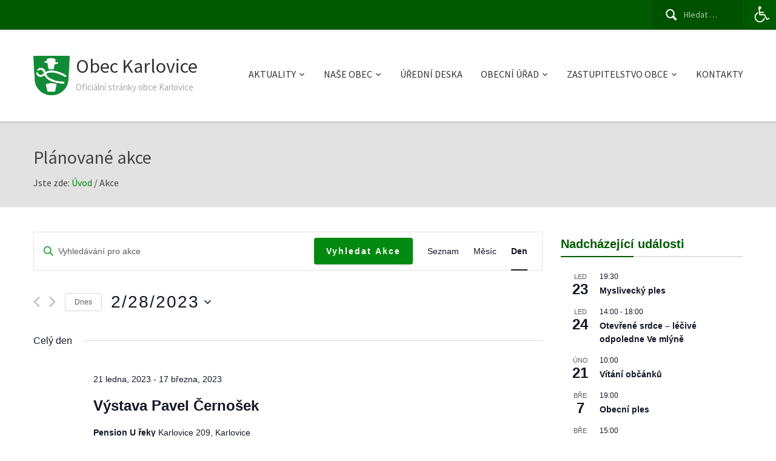

--- FILE ---
content_type: text/html; charset=UTF-8
request_url: https://www.karlovice.eu/udalosti/2023-02-28/
body_size: 43301
content:
<!DOCTYPE html>
<html lang="cs">
    <head>
        <meta charset="UTF-8">
        <meta name="viewport" content="width=device-width, initial-scale=1.0">
        <link rel="profile" href="https://gmpg.org/xfn/11">
        <link rel="pingback" href="https://www.karlovice.eu/xmlrpc.php">

                    
        <link rel='stylesheet' id='tribe-events-views-v2-bootstrap-datepicker-styles-css'  href='https://www.karlovice.eu/wp-content/plugins/the-events-calendar/vendor/bootstrap-datepicker/css/bootstrap-datepicker.standalone.min.css' type='text/css' media='all' />
<link rel='stylesheet' id='tec-variables-full-css'  href='https://www.karlovice.eu/wp-content/plugins/the-events-calendar/common/src/resources/css/variables-full.min.css' type='text/css' media='all' />
<link rel='stylesheet' id='tec-variables-skeleton-css'  href='https://www.karlovice.eu/wp-content/plugins/the-events-calendar/common/src/resources/css/variables-skeleton.min.css' type='text/css' media='all' />
<link rel='stylesheet' id='tribe-common-skeleton-style-css'  href='https://www.karlovice.eu/wp-content/plugins/the-events-calendar/common/src/resources/css/common-skeleton.min.css' type='text/css' media='all' />
<link rel='stylesheet' id='tribe-common-full-style-css'  href='https://www.karlovice.eu/wp-content/plugins/the-events-calendar/common/src/resources/css/common-full.min.css' type='text/css' media='all' />
<link rel='stylesheet' id='tribe-tooltipster-css-css'  href='https://www.karlovice.eu/wp-content/plugins/the-events-calendar/common/vendor/tooltipster/tooltipster.bundle.min.css' type='text/css' media='all' />
<link rel='stylesheet' id='tribe-events-views-v2-skeleton-css'  href='https://www.karlovice.eu/wp-content/plugins/the-events-calendar/src/resources/css/views-skeleton.min.css' type='text/css' media='all' />
<link rel='stylesheet' id='tribe-events-views-v2-full-css'  href='https://www.karlovice.eu/wp-content/plugins/the-events-calendar/src/resources/css/views-full.min.css' type='text/css' media='all' />
<meta name='robots' content='index, follow, max-image-preview:large, max-snippet:-1, max-video-preview:-1' />

	<!-- This site is optimized with the Yoast SEO plugin v18.3 - https://yoast.com/wordpress/plugins/seo/ -->
	<title>Akce na den 28 února, 2023 &#8211; Obec Karlovice</title>
	<link rel="canonical" href="https://www.karlovice.eu/udalosti/" />
	<link rel="next" href="https://www.karlovice.eu/udalosti/page/2/" />
	<meta property="og:locale" content="cs_CZ" />
	<meta property="og:type" content="website" />
	<meta property="og:title" content="Akce Archiv - Obec Karlovice" />
	<meta property="og:url" content="https://www.karlovice.eu/udalosti/" />
	<meta property="og:site_name" content="Obec Karlovice" />
	<meta name="twitter:card" content="summary_large_image" />
	<script type="application/ld+json" class="yoast-schema-graph">{"@context":"https://schema.org","@graph":[{"@type":"Organization","@id":"https://www.karlovice.eu/#organization","name":"Obec Karlovice","url":"https://www.karlovice.eu/","sameAs":[],"logo":{"@type":"ImageObject","@id":"https://www.karlovice.eu/#logo","inLanguage":"cs","url":"","contentUrl":"","caption":"Obec Karlovice"},"image":{"@id":"https://www.karlovice.eu/#logo"}},{"@type":"WebSite","@id":"https://www.karlovice.eu/#website","url":"https://www.karlovice.eu/","name":"Obec Karlovice","description":"Oficiální stránky obce Karlovice","publisher":{"@id":"https://www.karlovice.eu/#organization"},"potentialAction":[{"@type":"SearchAction","target":{"@type":"EntryPoint","urlTemplate":"https://www.karlovice.eu/?s={search_term_string}"},"query-input":"required name=search_term_string"}],"inLanguage":"cs"},{"@type":"CollectionPage","@id":"https://www.karlovice.eu/udalosti/#webpage","url":"https://www.karlovice.eu/udalosti/","name":"Akce Archiv - Obec Karlovice","isPartOf":{"@id":"https://www.karlovice.eu/#website"},"breadcrumb":{"@id":"https://www.karlovice.eu/udalosti/#breadcrumb"},"inLanguage":"cs","potentialAction":[{"@type":"ReadAction","target":["https://www.karlovice.eu/udalosti/"]}]},{"@type":"BreadcrumbList","@id":"https://www.karlovice.eu/udalosti/#breadcrumb","itemListElement":[{"@type":"ListItem","position":1,"name":"Úvod","item":"https://www.karlovice.eu/"},{"@type":"ListItem","position":2,"name":"Akce"}]}]}</script>
	<!-- / Yoast SEO plugin. -->


<link rel='dns-prefetch' href='//f.vimeocdn.com' />
<link rel='dns-prefetch' href='//fonts.googleapis.com' />
<link rel='dns-prefetch' href='//s.w.org' />
<link rel="alternate" type="application/rss+xml" title="Obec Karlovice &raquo; RSS zdroj" href="https://www.karlovice.eu/feed/" />
<link rel="alternate" type="text/calendar" title="Obec Karlovice &raquo; iCal zdroj" href="https://www.karlovice.eu/udalosti/dnes/?ical=1/" />
<link rel="alternate" type="application/rss+xml" title="Obec Karlovice &raquo; RSS pro Akce" href="https://www.karlovice.eu/udalosti/feed/" />
<script type="text/javascript">
window._wpemojiSettings = {"baseUrl":"https:\/\/s.w.org\/images\/core\/emoji\/13.1.0\/72x72\/","ext":".png","svgUrl":"https:\/\/s.w.org\/images\/core\/emoji\/13.1.0\/svg\/","svgExt":".svg","source":{"concatemoji":"https:\/\/www.karlovice.eu\/wp-includes\/js\/wp-emoji-release.min.js"}};
/*! This file is auto-generated */
!function(e,a,t){var n,r,o,i=a.createElement("canvas"),p=i.getContext&&i.getContext("2d");function s(e,t){var a=String.fromCharCode;p.clearRect(0,0,i.width,i.height),p.fillText(a.apply(this,e),0,0);e=i.toDataURL();return p.clearRect(0,0,i.width,i.height),p.fillText(a.apply(this,t),0,0),e===i.toDataURL()}function c(e){var t=a.createElement("script");t.src=e,t.defer=t.type="text/javascript",a.getElementsByTagName("head")[0].appendChild(t)}for(o=Array("flag","emoji"),t.supports={everything:!0,everythingExceptFlag:!0},r=0;r<o.length;r++)t.supports[o[r]]=function(e){if(!p||!p.fillText)return!1;switch(p.textBaseline="top",p.font="600 32px Arial",e){case"flag":return s([127987,65039,8205,9895,65039],[127987,65039,8203,9895,65039])?!1:!s([55356,56826,55356,56819],[55356,56826,8203,55356,56819])&&!s([55356,57332,56128,56423,56128,56418,56128,56421,56128,56430,56128,56423,56128,56447],[55356,57332,8203,56128,56423,8203,56128,56418,8203,56128,56421,8203,56128,56430,8203,56128,56423,8203,56128,56447]);case"emoji":return!s([10084,65039,8205,55357,56613],[10084,65039,8203,55357,56613])}return!1}(o[r]),t.supports.everything=t.supports.everything&&t.supports[o[r]],"flag"!==o[r]&&(t.supports.everythingExceptFlag=t.supports.everythingExceptFlag&&t.supports[o[r]]);t.supports.everythingExceptFlag=t.supports.everythingExceptFlag&&!t.supports.flag,t.DOMReady=!1,t.readyCallback=function(){t.DOMReady=!0},t.supports.everything||(n=function(){t.readyCallback()},a.addEventListener?(a.addEventListener("DOMContentLoaded",n,!1),e.addEventListener("load",n,!1)):(e.attachEvent("onload",n),a.attachEvent("onreadystatechange",function(){"complete"===a.readyState&&t.readyCallback()})),(n=t.source||{}).concatemoji?c(n.concatemoji):n.wpemoji&&n.twemoji&&(c(n.twemoji),c(n.wpemoji)))}(window,document,window._wpemojiSettings);
</script>
<style type="text/css">
img.wp-smiley,
img.emoji {
	display: inline !important;
	border: none !important;
	box-shadow: none !important;
	height: 1em !important;
	width: 1em !important;
	margin: 0 0.07em !important;
	vertical-align: -0.1em !important;
	background: none !important;
	padding: 0 !important;
}
</style>
	<link rel='stylesheet' id='dnm-block-css-css'  href='https://www.karlovice.eu/wp-content/plugins/get-subpages-list/css/styles.css' type='text/css' media='all' />
<link rel='stylesheet' id='wp-block-library-css'  href='https://www.karlovice.eu/wp-includes/css/dist/block-library/style.min.css' type='text/css' media='all' />
<style id='global-styles-inline-css' type='text/css'>
body{--wp--preset--color--black: #000000;--wp--preset--color--cyan-bluish-gray: #abb8c3;--wp--preset--color--white: #ffffff;--wp--preset--color--pale-pink: #f78da7;--wp--preset--color--vivid-red: #cf2e2e;--wp--preset--color--luminous-vivid-orange: #ff6900;--wp--preset--color--luminous-vivid-amber: #fcb900;--wp--preset--color--light-green-cyan: #7bdcb5;--wp--preset--color--vivid-green-cyan: #00d084;--wp--preset--color--pale-cyan-blue: #8ed1fc;--wp--preset--color--vivid-cyan-blue: #0693e3;--wp--preset--color--vivid-purple: #9b51e0;--wp--preset--gradient--vivid-cyan-blue-to-vivid-purple: linear-gradient(135deg,rgba(6,147,227,1) 0%,rgb(155,81,224) 100%);--wp--preset--gradient--light-green-cyan-to-vivid-green-cyan: linear-gradient(135deg,rgb(122,220,180) 0%,rgb(0,208,130) 100%);--wp--preset--gradient--luminous-vivid-amber-to-luminous-vivid-orange: linear-gradient(135deg,rgba(252,185,0,1) 0%,rgba(255,105,0,1) 100%);--wp--preset--gradient--luminous-vivid-orange-to-vivid-red: linear-gradient(135deg,rgba(255,105,0,1) 0%,rgb(207,46,46) 100%);--wp--preset--gradient--very-light-gray-to-cyan-bluish-gray: linear-gradient(135deg,rgb(238,238,238) 0%,rgb(169,184,195) 100%);--wp--preset--gradient--cool-to-warm-spectrum: linear-gradient(135deg,rgb(74,234,220) 0%,rgb(151,120,209) 20%,rgb(207,42,186) 40%,rgb(238,44,130) 60%,rgb(251,105,98) 80%,rgb(254,248,76) 100%);--wp--preset--gradient--blush-light-purple: linear-gradient(135deg,rgb(255,206,236) 0%,rgb(152,150,240) 100%);--wp--preset--gradient--blush-bordeaux: linear-gradient(135deg,rgb(254,205,165) 0%,rgb(254,45,45) 50%,rgb(107,0,62) 100%);--wp--preset--gradient--luminous-dusk: linear-gradient(135deg,rgb(255,203,112) 0%,rgb(199,81,192) 50%,rgb(65,88,208) 100%);--wp--preset--gradient--pale-ocean: linear-gradient(135deg,rgb(255,245,203) 0%,rgb(182,227,212) 50%,rgb(51,167,181) 100%);--wp--preset--gradient--electric-grass: linear-gradient(135deg,rgb(202,248,128) 0%,rgb(113,206,126) 100%);--wp--preset--gradient--midnight: linear-gradient(135deg,rgb(2,3,129) 0%,rgb(40,116,252) 100%);--wp--preset--duotone--dark-grayscale: url('#wp-duotone-dark-grayscale');--wp--preset--duotone--grayscale: url('#wp-duotone-grayscale');--wp--preset--duotone--purple-yellow: url('#wp-duotone-purple-yellow');--wp--preset--duotone--blue-red: url('#wp-duotone-blue-red');--wp--preset--duotone--midnight: url('#wp-duotone-midnight');--wp--preset--duotone--magenta-yellow: url('#wp-duotone-magenta-yellow');--wp--preset--duotone--purple-green: url('#wp-duotone-purple-green');--wp--preset--duotone--blue-orange: url('#wp-duotone-blue-orange');--wp--preset--font-size--small: 13px;--wp--preset--font-size--medium: 20px;--wp--preset--font-size--large: 36px;--wp--preset--font-size--x-large: 42px;}.has-black-color{color: var(--wp--preset--color--black) !important;}.has-cyan-bluish-gray-color{color: var(--wp--preset--color--cyan-bluish-gray) !important;}.has-white-color{color: var(--wp--preset--color--white) !important;}.has-pale-pink-color{color: var(--wp--preset--color--pale-pink) !important;}.has-vivid-red-color{color: var(--wp--preset--color--vivid-red) !important;}.has-luminous-vivid-orange-color{color: var(--wp--preset--color--luminous-vivid-orange) !important;}.has-luminous-vivid-amber-color{color: var(--wp--preset--color--luminous-vivid-amber) !important;}.has-light-green-cyan-color{color: var(--wp--preset--color--light-green-cyan) !important;}.has-vivid-green-cyan-color{color: var(--wp--preset--color--vivid-green-cyan) !important;}.has-pale-cyan-blue-color{color: var(--wp--preset--color--pale-cyan-blue) !important;}.has-vivid-cyan-blue-color{color: var(--wp--preset--color--vivid-cyan-blue) !important;}.has-vivid-purple-color{color: var(--wp--preset--color--vivid-purple) !important;}.has-black-background-color{background-color: var(--wp--preset--color--black) !important;}.has-cyan-bluish-gray-background-color{background-color: var(--wp--preset--color--cyan-bluish-gray) !important;}.has-white-background-color{background-color: var(--wp--preset--color--white) !important;}.has-pale-pink-background-color{background-color: var(--wp--preset--color--pale-pink) !important;}.has-vivid-red-background-color{background-color: var(--wp--preset--color--vivid-red) !important;}.has-luminous-vivid-orange-background-color{background-color: var(--wp--preset--color--luminous-vivid-orange) !important;}.has-luminous-vivid-amber-background-color{background-color: var(--wp--preset--color--luminous-vivid-amber) !important;}.has-light-green-cyan-background-color{background-color: var(--wp--preset--color--light-green-cyan) !important;}.has-vivid-green-cyan-background-color{background-color: var(--wp--preset--color--vivid-green-cyan) !important;}.has-pale-cyan-blue-background-color{background-color: var(--wp--preset--color--pale-cyan-blue) !important;}.has-vivid-cyan-blue-background-color{background-color: var(--wp--preset--color--vivid-cyan-blue) !important;}.has-vivid-purple-background-color{background-color: var(--wp--preset--color--vivid-purple) !important;}.has-black-border-color{border-color: var(--wp--preset--color--black) !important;}.has-cyan-bluish-gray-border-color{border-color: var(--wp--preset--color--cyan-bluish-gray) !important;}.has-white-border-color{border-color: var(--wp--preset--color--white) !important;}.has-pale-pink-border-color{border-color: var(--wp--preset--color--pale-pink) !important;}.has-vivid-red-border-color{border-color: var(--wp--preset--color--vivid-red) !important;}.has-luminous-vivid-orange-border-color{border-color: var(--wp--preset--color--luminous-vivid-orange) !important;}.has-luminous-vivid-amber-border-color{border-color: var(--wp--preset--color--luminous-vivid-amber) !important;}.has-light-green-cyan-border-color{border-color: var(--wp--preset--color--light-green-cyan) !important;}.has-vivid-green-cyan-border-color{border-color: var(--wp--preset--color--vivid-green-cyan) !important;}.has-pale-cyan-blue-border-color{border-color: var(--wp--preset--color--pale-cyan-blue) !important;}.has-vivid-cyan-blue-border-color{border-color: var(--wp--preset--color--vivid-cyan-blue) !important;}.has-vivid-purple-border-color{border-color: var(--wp--preset--color--vivid-purple) !important;}.has-vivid-cyan-blue-to-vivid-purple-gradient-background{background: var(--wp--preset--gradient--vivid-cyan-blue-to-vivid-purple) !important;}.has-light-green-cyan-to-vivid-green-cyan-gradient-background{background: var(--wp--preset--gradient--light-green-cyan-to-vivid-green-cyan) !important;}.has-luminous-vivid-amber-to-luminous-vivid-orange-gradient-background{background: var(--wp--preset--gradient--luminous-vivid-amber-to-luminous-vivid-orange) !important;}.has-luminous-vivid-orange-to-vivid-red-gradient-background{background: var(--wp--preset--gradient--luminous-vivid-orange-to-vivid-red) !important;}.has-very-light-gray-to-cyan-bluish-gray-gradient-background{background: var(--wp--preset--gradient--very-light-gray-to-cyan-bluish-gray) !important;}.has-cool-to-warm-spectrum-gradient-background{background: var(--wp--preset--gradient--cool-to-warm-spectrum) !important;}.has-blush-light-purple-gradient-background{background: var(--wp--preset--gradient--blush-light-purple) !important;}.has-blush-bordeaux-gradient-background{background: var(--wp--preset--gradient--blush-bordeaux) !important;}.has-luminous-dusk-gradient-background{background: var(--wp--preset--gradient--luminous-dusk) !important;}.has-pale-ocean-gradient-background{background: var(--wp--preset--gradient--pale-ocean) !important;}.has-electric-grass-gradient-background{background: var(--wp--preset--gradient--electric-grass) !important;}.has-midnight-gradient-background{background: var(--wp--preset--gradient--midnight) !important;}.has-small-font-size{font-size: var(--wp--preset--font-size--small) !important;}.has-medium-font-size{font-size: var(--wp--preset--font-size--medium) !important;}.has-large-font-size{font-size: var(--wp--preset--font-size--large) !important;}.has-x-large-font-size{font-size: var(--wp--preset--font-size--x-large) !important;}
</style>
<link rel='stylesheet' id='contact-form-7-css'  href='https://www.karlovice.eu/wp-content/plugins/contact-form-7/includes/css/styles.css' type='text/css' media='all' />
<link rel='stylesheet' id='email-subscribers-css'  href='https://www.karlovice.eu/wp-content/plugins/email-subscribers/lite/public/css/email-subscribers-public.css' type='text/css' media='all' />
<link rel='stylesheet' id='gdpr-css'  href='https://www.karlovice.eu/wp-content/plugins/gdpr/dist/css/public.css' type='text/css' media='all' />
<link rel='stylesheet' id='wetory-support-css'  href='https://www.karlovice.eu/wp-content/plugins/wetory-support/public/css/wetory-support-public.css' type='text/css' media='all' />
<link rel='stylesheet' id='boostrap-css'  href='https://www.karlovice.eu/wp-content/plugins/wetory-support/assets/bootstrap/4.4.1/css/bootstrap.css' type='text/css' media='all' />
<link rel='stylesheet' id='dashicons-css'  href='https://www.karlovice.eu/wp-includes/css/dashicons.min.css' type='text/css' media='all' />
<link rel='stylesheet' id='parent-style-css'  href='https://www.karlovice.eu/wp-content/themes/capital/style.css' type='text/css' media='all' />
<link rel='stylesheet' id='child-style-css'  href='https://www.karlovice.eu/wp-content/themes/capital-child/style.css' type='text/css' media='all' />
<link rel='stylesheet' id='zoom-theme-utils-css-css'  href='https://www.karlovice.eu/wp-content/themes/capital/functions/wpzoom/assets/css/theme-utils.css' type='text/css' media='all' />
<link rel='stylesheet' id='capital-style-css'  href='https://www.karlovice.eu/wp-content/themes/capital-child/style.css' type='text/css' media='all' />
<link rel='stylesheet' id='media-queries-css'  href='https://www.karlovice.eu/wp-content/themes/capital/css/media-queries.css' type='text/css' media='all' />
<link rel='stylesheet' id='capital-google-font-default-css'  href='//fonts.googleapis.com/css?family=Source+Sans+Pro%3A400%2C400i%2C600%2C600i%2C700%2C700i&#038;subset=cyrillic%2Cgreek%2Clatin-ext&#038;ver=5.9.2' type='text/css' media='all' />
<link rel='stylesheet' id='gd_lightbox_styles-css'  href='https://www.karlovice.eu/wp-content/plugins/responsive-lightbox-popup/resources/assets/css/frontend/lightgallery.css' type='text/css' media='all' />
<link rel='stylesheet' id='gd_lightbox_transitions-css'  href='https://www.karlovice.eu/wp-content/plugins/responsive-lightbox-popup/resources/assets/css/frontend/lg-transitions.css' type='text/css' media='all' />
<link rel='stylesheet' id='pojo-a11y-css'  href='https://www.karlovice.eu/wp-content/plugins/pojo-accessibility/assets/css/style.min.css' type='text/css' media='all' />
<link rel="https://api.w.org/" href="https://www.karlovice.eu/wp-json/" /><meta name="tec-api-version" content="v1"><meta name="tec-api-origin" content="https://www.karlovice.eu"><link rel="alternate" href="https://www.karlovice.eu/wp-json/tribe/events/v1/" />		<script>
			document.documentElement.className = document.documentElement.className.replace( 'no-js', 'js' );
		</script>
				<style>
			.no-js img.lazyload { display: none; }
			figure.wp-block-image img.lazyloading { min-width: 150px; }
							.lazyload, .lazyloading { opacity: 0; }
				.lazyloaded {
					opacity: 1;
					transition: opacity 400ms;
					transition-delay: 0ms;
				}
					</style>
		
<!-- Begin Theme Custom CSS -->
<style type="text/css" id="capital-custom-css">
.navbar-brand a:hover{color:#028911;}a{color:#028911;}a:hover{color:#005a00;}.top-navbar, .navbar-nav ul{background:#005a00;}.top-navbar .navbar-nav a:hover{color:#4eba44;}.main-navbar .navbar-nav > li > a:hover{color:#028911;}.main-navbar .navbar-nav > li > ul > li.current-menu-item > a, .main-navbar .navbar-nav > .current-menu-item > a, .main-navbar .navbar-nav > .current_page_item > a, .main-navbar .navbar-nav > .current-menu-parent > a{color:#000000;border-bottom-color:#000000;}.main-navbar .navbar-nav > li > ul > li.current-menu-item > a:hover, .main-navbar .navbar-nav > .current-menu-item > a:hover, .main-navbar .navbar-nav > .current_page_item > a:hover, .main-navbar .navbar-nav > .current-menu-parent > a:hover{color:#028911;border-bottom-color:#028911;}.entry-title a{color:#028911;}.entry-title a:hover{color:#005a00;}a.more_link:hover, a.more_link:active{color:#028911;border-color:#028911;}.entry-content a{color:#028911;}.entry-content a:hover{color:#005a00;}.site-info{background:#e1e2e1;color:#0f0b0b;}
</style>
<!-- End Theme Custom CSS -->
<style>.lg-sub-html {
    background-color: rgba(0, 0, 0, 0.45);
    bottom: 0px;
    color: #EEEEEE;
    font-size: 16px;
    left: 0;
    padding: 10px 40px;
    position: fixed;
    right: 0;
    opacity: 1;
    text-align: center;
    z-index: 1080;
}

.lg-img-wrap .lg-image {
    border: 0px solid #fff;
    border-radius: 0px;
    opacity: 1 !important;
    filter: blur(0px) brightness(100%) contrast(100%) grayscale(0%) invert(0%) saturate(1) sepia(0%);
    -webkit-filter: blur(0px) brightness(100%)  contrast(100%) grayscale(0%) invert(0%) saturate(1) sepia(0%);

}

.lg-actions .lg-next, .lg-actions .lg-prev {
    font-size: 22px !important;
    padding: 8px 10px 9px !important;
}

.lg-outer .lg-thumb-item {
    border-radius: 4px;
    border: 2px solid #fff;
}
.lg-outer .lg-thumb-item.active, .lg-outer .lg-thumb-item:hover {
    border-color: #a90707;
}
</style><style type="text/css">
#pojo-a11y-toolbar .pojo-a11y-toolbar-toggle a{ background-color: #005a00;	color: #ffffff;}
#pojo-a11y-toolbar .pojo-a11y-toolbar-overlay, #pojo-a11y-toolbar .pojo-a11y-toolbar-overlay ul.pojo-a11y-toolbar-items.pojo-a11y-links{ border-color: #005a00;}
body.pojo-a11y-focusable a:focus{ outline-style: solid !important;	outline-width: 1px !important;	outline-color: #FF0000 !important;}
#pojo-a11y-toolbar{ top: 0px !important;}
#pojo-a11y-toolbar .pojo-a11y-toolbar-overlay{ background-color: #ffffff;}
#pojo-a11y-toolbar .pojo-a11y-toolbar-overlay ul.pojo-a11y-toolbar-items li.pojo-a11y-toolbar-item a, #pojo-a11y-toolbar .pojo-a11y-toolbar-overlay p.pojo-a11y-toolbar-title{ color: #333333;}
#pojo-a11y-toolbar .pojo-a11y-toolbar-overlay ul.pojo-a11y-toolbar-items li.pojo-a11y-toolbar-item a.active{ background-color: #005a00;	color: #ffffff;}
@media (max-width: 767px) { #pojo-a11y-toolbar { top: 0px !important; } }</style><link rel="icon" href="https://www.karlovice.eu/wp-content/uploads/2021/02/cropped-logo-2-32x32.png" sizes="32x32" />
<link rel="icon" href="https://www.karlovice.eu/wp-content/uploads/2021/02/cropped-logo-2-192x192.png" sizes="192x192" />
<link rel="apple-touch-icon" href="https://www.karlovice.eu/wp-content/uploads/2021/02/cropped-logo-2-180x180.png" />
<meta name="msapplication-TileImage" content="https://www.karlovice.eu/wp-content/uploads/2021/02/cropped-logo-2-270x270.png" />
		<style type="text/css" id="wp-custom-css">
			/* ===================================================
   1. KOMPLETNÍ KÓD PRO RSS WIDGET (.widget_rss)
   =================================================== */

/* Základní nastavení CELÉHO WIDGETU a odsazení */
.widget_rss {
    padding-top: 40px !important; 
    border: none !important;
    background-color: transparent !important;
    margin-bottom: -30px !important; 
}

/* Odsazení nadpisu, BARVA (#005a00) a mezera pod ním */
.widget_rss .widget-title { /* ZJEDNODUŠENÝ SELEKTOR */
    color: #005a00 !important; /* TMÁVĚ ZELENÁ BARVA NADPISU */
    margin-bottom: 5px !important; /* Minimální mezera pod nadpisem */
    padding-bottom: 0 !important;
    padding-top: 0 !important;
}

/* Styl DĚLICÍCH ČAR a seznamu */
.widget_rss ul {
    list-style: none !important; 
    margin: 0 !important;
    padding: 0 !important;
}

.widget_rss ul li {
    border-bottom: 1px solid #EAEAEA !important; 
    padding: 10px 0 !important; 
    margin: 0 !important;
}

.widget_rss ul li:last-child {
    border-bottom: none !important;
}

/* BARVA PÍSMA PŘÍSPĚVKŮ (odkazů) - ČERNÁ */
.widget_rss ul li a {
    color: #333333 !important; 
    font-weight: normal !important; 
    text-decoration: none !important; 
}

/* STYL DATA/POPISU */
.widget_rss .rss-date, .widget_rss .rss-description {
    font-size: 0.85em !important;
    color: #888888 !important; 
    margin-top: 3px !important; 
    display: block !important;
}


		</style>
		<style type="text/css">/** Mega Menu CSS: fs **/</style>
    </head>
    <body data-rsssl=1 class="archive post-type-archive post-type-archive-tribe_events wp-custom-logo tribe-events-page-template tribe-no-js tribe-filter-live">

        <div class="main-wrap">

            <header class="site-header">

                <nav class="top-navbar" role="navigation">
                    <div class="inner-wrap">
                        <div class="navbar-header">

                            
                        </div>

                        <div class="navbar-search">
                            <form role="search" method="get" class="search-form" action="https://www.karlovice.eu/">
				<label>
					<span class="screen-reader-text">Vyhledávání</span>
					<input type="search" class="search-field" placeholder="Hledat &hellip;" value="" name="s" />
				</label>
				<input type="submit" class="search-submit" value="Hledat" />
			</form>                        </div>

                        <div id="navbar-top">

                            
                        </div><!-- #navbar-top -->
                        <div class="clear"></div>
                    </div>
                    <div class="clear"></div>
                </nav><!-- .navbar -->


                <nav class="main-navbar" role="navigation">
                    <div class="inner-wrap">
                        <div class="navbar-header">
                            
                                <a class="navbar-toggle" href="#menu-main-slide">
                                    <span class="icon-bar"></span>
                                    <span class="icon-bar"></span>
                                    <span class="icon-bar"></span>
                                </a>


                                <div id="menu-main-slide" class="menu-main-container"><ul id="menu-main" class="menu"><li id="menu-item-11997" class="menu-item menu-item-type-custom menu-item-object-custom menu-item-has-children menu-item-11997"><a href="#">Aktuality</a>
<ul class="sub-menu">
	<li id="menu-item-12039" class="menu-item menu-item-type-custom menu-item-object-custom menu-item-12039"><a href="https://karlovice-okr-bruntal.munipolis.cz/">Aktuální příspěvky &#8211; Munipolis</a></li>
	<li id="menu-item-12038" class="menu-item menu-item-type-taxonomy menu-item-object-category menu-item-12038"><a href="https://www.karlovice.eu/./hlaseni-v-rozhlase/">Hlášení v rozhlase</a></li>
</ul>
</li>
<li id="menu-item-8555" class="menu-item menu-item-type-post_type menu-item-object-page menu-item-has-children menu-item-8555"><a href="https://www.karlovice.eu/nase-obec/">Naše obec</a>
<ul class="sub-menu">
	<li id="menu-item-10029" class="menu-item menu-item-type-post_type menu-item-object-page menu-item-10029"><a href="https://www.karlovice.eu/fotogalerie/">Fotogalerie</a></li>
	<li id="menu-item-10032" class="menu-item menu-item-type-post_type menu-item-object-page menu-item-has-children menu-item-10032"><a href="https://www.karlovice.eu/informace/">Informace</a>
	<ul class="sub-menu">
		<li id="menu-item-11343" class="menu-item menu-item-type-taxonomy menu-item-object-category menu-item-11343"><a href="https://www.karlovice.eu/./dotace/">Dotace</a></li>
		<li id="menu-item-10038" class="menu-item menu-item-type-post_type menu-item-object-page menu-item-10038"><a href="https://www.karlovice.eu/kultura/">Kultura</a></li>
		<li id="menu-item-10037" class="menu-item menu-item-type-post_type menu-item-object-page menu-item-10037"><a href="https://www.karlovice.eu/karlovicky-zpravodaj/">Karlovický zpravodaj</a></li>
		<li id="menu-item-10033" class="menu-item menu-item-type-post_type menu-item-object-page menu-item-10033"><a href="https://www.karlovice.eu/informace/nemovitosti/">Nemovitosti a výstavba</a></li>
		<li id="menu-item-10034" class="menu-item menu-item-type-post_type menu-item-object-page menu-item-10034"><a href="https://www.karlovice.eu/informace/oteviraci-doby/">Otevírací doby</a></li>
		<li id="menu-item-10793" class="menu-item menu-item-type-post_type menu-item-object-page menu-item-10793"><a href="https://www.karlovice.eu/odpady/">Odpady</a></li>
		<li id="menu-item-12116" class="menu-item menu-item-type-post_type menu-item-object-page menu-item-12116"><a href="https://www.karlovice.eu/ostatni-informace/">Ostatní informace</a></li>
		<li id="menu-item-11544" class="menu-item menu-item-type-post_type menu-item-object-page menu-item-11544"><a href="https://www.karlovice.eu/informace/kompostarna/">Kompostárna</a></li>
		<li id="menu-item-10035" class="menu-item menu-item-type-post_type menu-item-object-page menu-item-10035"><a href="https://www.karlovice.eu/informace/projekty/">Projekty</a></li>
		<li id="menu-item-10036" class="menu-item menu-item-type-post_type menu-item-object-page menu-item-10036"><a href="https://www.karlovice.eu/informace/tic/">TIC – tur. informační centrum</a></li>
		<li id="menu-item-11163" class="menu-item menu-item-type-post_type menu-item-object-page menu-item-11163"><a href="https://www.karlovice.eu/informace/vodovod/">Vodovod</a></li>
	</ul>
</li>
	<li id="menu-item-8556" class="menu-item menu-item-type-post_type menu-item-object-page menu-item-8556"><a href="https://www.karlovice.eu/nase-obec/kde-nas-najdete/">Kde nás najdete</a></li>
	<li id="menu-item-8557" class="menu-item menu-item-type-post_type menu-item-object-page menu-item-8557"><a href="https://www.karlovice.eu/nase-obec/obecni-dum-slezan/">Obecní dům Slezan</a></li>
	<li id="menu-item-8558" class="menu-item menu-item-type-post_type menu-item-object-page menu-item-8558"><a href="https://www.karlovice.eu/nase-obec/obecni-knihovna/">Obecní knihovna</a></li>
	<li id="menu-item-10117" class="menu-item menu-item-type-post_type menu-item-object-page menu-item-10117"><a href="https://www.karlovice.eu/ceniky/">Ceníky</a></li>
	<li id="menu-item-10030" class="menu-item menu-item-type-custom menu-item-object-custom menu-item-10030"><a href="https://www.karlovice.eu/udalosti/">Plánované akce</a></li>
	<li id="menu-item-8559" class="menu-item menu-item-type-post_type menu-item-object-page menu-item-8559"><a href="https://www.karlovice.eu/nase-obec/spolky/">Spolky</a></li>
	<li id="menu-item-10031" class="menu-item menu-item-type-post_type menu-item-object-page menu-item-10031"><a href="https://www.karlovice.eu/sluzby/">Služby</a></li>
	<li id="menu-item-8560" class="menu-item menu-item-type-post_type menu-item-object-page menu-item-8560"><a href="https://www.karlovice.eu/nase-obec/ubytovani/">Ubytování</a></li>
</ul>
</li>
<li id="menu-item-8587" class="menu-item menu-item-type-custom menu-item-object-custom menu-item-8587"><a href="https://urednideska.alis.cz/obec-karlovice">Úřední deska</a></li>
<li id="menu-item-3076" class="menu-item menu-item-type-post_type menu-item-object-page menu-item-has-children menu-item-3076"><a href="https://www.karlovice.eu/obecni-urad/">Obecní úřad</a>
<ul class="sub-menu">
	<li id="menu-item-3150" class="menu-item menu-item-type-post_type menu-item-object-page menu-item-3150"><a href="https://www.karlovice.eu/obecni-urad/elektronicka-podatelna/">Elektronická podatelna</a></li>
	<li id="menu-item-10505" class="menu-item menu-item-type-post_type menu-item-object-page menu-item-10505"><a href="https://www.karlovice.eu/poplatky/">Poplatky</a></li>
	<li id="menu-item-3151" class="menu-item menu-item-type-post_type menu-item-object-page menu-item-3151"><a href="https://www.karlovice.eu/obecni-urad/poskytovani-informaci-prijem-podani/">Poskytování informací</a></li>
	<li id="menu-item-3152" class="menu-item menu-item-type-post_type menu-item-object-page menu-item-3152"><a href="https://www.karlovice.eu/obecni-urad/povinne-zverejnovane-informace/">Povinně zveřejňované informace</a></li>
	<li id="menu-item-3153" class="menu-item menu-item-type-post_type menu-item-object-page menu-item-3153"><a href="https://www.karlovice.eu/obecni-urad/registr-oznameni/">Registr oznámení</a></li>
	<li id="menu-item-3154" class="menu-item menu-item-type-post_type menu-item-object-page menu-item-3154"><a href="https://www.karlovice.eu/obecni-urad/rozpocet-a-souvisejici-dokumenty/">Rozpočet</a></li>
	<li id="menu-item-3156" class="menu-item menu-item-type-post_type menu-item-object-page menu-item-3156"><a href="https://www.karlovice.eu/obecni-urad/verejne-zakazky/">Veřejné zakázky</a></li>
	<li id="menu-item-3157" class="menu-item menu-item-type-post_type menu-item-object-page menu-item-3157"><a href="https://www.karlovice.eu/obecni-urad/vyhlasky-zakony/">Vyhlášky a opatření</a></li>
	<li id="menu-item-3158" class="menu-item menu-item-type-post_type menu-item-object-page menu-item-3158"><a href="https://www.karlovice.eu/obecni-urad/zakladni-informace/">Základní informace</a></li>
</ul>
</li>
<li id="menu-item-3323" class="menu-item menu-item-type-post_type menu-item-object-page menu-item-has-children menu-item-3323"><a href="https://www.karlovice.eu/zastupitelstvo-obce/">Zastupitelstvo obce</a>
<ul class="sub-menu">
	<li id="menu-item-3324" class="menu-item menu-item-type-post_type menu-item-object-page menu-item-3324"><a href="https://www.karlovice.eu/zastupitelstvo-obce/usneseni-zastupitelstva/">Usnesení zastupitelstva</a></li>
	<li id="menu-item-3325" class="menu-item menu-item-type-post_type menu-item-object-page menu-item-3325"><a href="https://www.karlovice.eu/zastupitelstvo-obce/vybory-zastupitelstva/">Výbory zastupitelstva</a></li>
	<li id="menu-item-3326" class="menu-item menu-item-type-taxonomy menu-item-object-category menu-item-3326"><a href="https://www.karlovice.eu/./pozvanky-na-zasedani-zastupitelstva/">Pozvánky na zasedání zastupitelstva</a></li>
</ul>
</li>
<li id="menu-item-8550" class="menu-item menu-item-type-post_type menu-item-object-page menu-item-8550"><a href="https://www.karlovice.eu/kontakty/">Kontakty</a></li>
</ul></div>
                            <div class="navbar-brand">
                                <div class="brand-img">
                                    <a href="https://www.karlovice.eu/" class="custom-logo-link" rel="home" itemprop="url"><img width="417" height="469"   alt="Obec Karlovice" itemprop="logo" data-srcset="https://www.karlovice.eu/wp-content/uploads/2021/02/Karlovice-erb-100px.png 417w, https://www.karlovice.eu/wp-content/uploads/2021/02/Karlovice-erb-100px-267x300.png 267w"  data-src="https://www.karlovice.eu/wp-content/uploads/2021/02/Karlovice-erb-100px.png" data-sizes="(max-width: 417px) 100vw, 417px" class="custom-logo lazyload" src="[data-uri]" /><noscript><img width="417" height="469" src="https://www.karlovice.eu/wp-content/uploads/2021/02/Karlovice-erb-100px.png" class="custom-logo" alt="Obec Karlovice" itemprop="logo" srcset="https://www.karlovice.eu/wp-content/uploads/2021/02/Karlovice-erb-100px.png 417w, https://www.karlovice.eu/wp-content/uploads/2021/02/Karlovice-erb-100px-267x300.png 267w" sizes="(max-width: 417px) 100vw, 417px" /></noscript></a>                                </div>
                                <div class="brand-info">
                                    <h1><a href="https://www.karlovice.eu" title="Oficiální stránky obce Karlovice">Obec Karlovice</a></h1>
                                    <p class="tagline">Oficiální stránky obce Karlovice</p>
                                </div>
                            </div><!-- .navbar-brand -->
                        </div>

                        <div id="navbar-main">

                            <div class="menu-main-container"><ul id="menu-main-1" class="nav navbar-nav dropdown sf-menu"><li class="menu-item menu-item-type-custom menu-item-object-custom menu-item-has-children menu-item-11997"><a href="#">Aktuality</a>
<ul class="sub-menu">
	<li class="menu-item menu-item-type-custom menu-item-object-custom menu-item-12039"><a href="https://karlovice-okr-bruntal.munipolis.cz/">Aktuální příspěvky &#8211; Munipolis</a></li>
	<li class="menu-item menu-item-type-taxonomy menu-item-object-category menu-item-12038"><a href="https://www.karlovice.eu/./hlaseni-v-rozhlase/">Hlášení v rozhlase</a></li>
</ul>
</li>
<li class="menu-item menu-item-type-post_type menu-item-object-page menu-item-has-children menu-item-8555"><a href="https://www.karlovice.eu/nase-obec/">Naše obec</a>
<ul class="sub-menu">
	<li class="menu-item menu-item-type-post_type menu-item-object-page menu-item-10029"><a href="https://www.karlovice.eu/fotogalerie/">Fotogalerie</a></li>
	<li class="menu-item menu-item-type-post_type menu-item-object-page menu-item-has-children menu-item-10032"><a href="https://www.karlovice.eu/informace/">Informace</a>
	<ul class="sub-menu">
		<li class="menu-item menu-item-type-taxonomy menu-item-object-category menu-item-11343"><a href="https://www.karlovice.eu/./dotace/">Dotace</a></li>
		<li class="menu-item menu-item-type-post_type menu-item-object-page menu-item-10038"><a href="https://www.karlovice.eu/kultura/">Kultura</a></li>
		<li class="menu-item menu-item-type-post_type menu-item-object-page menu-item-10037"><a href="https://www.karlovice.eu/karlovicky-zpravodaj/">Karlovický zpravodaj</a></li>
		<li class="menu-item menu-item-type-post_type menu-item-object-page menu-item-10033"><a href="https://www.karlovice.eu/informace/nemovitosti/">Nemovitosti a výstavba</a></li>
		<li class="menu-item menu-item-type-post_type menu-item-object-page menu-item-10034"><a href="https://www.karlovice.eu/informace/oteviraci-doby/">Otevírací doby</a></li>
		<li class="menu-item menu-item-type-post_type menu-item-object-page menu-item-10793"><a href="https://www.karlovice.eu/odpady/">Odpady</a></li>
		<li class="menu-item menu-item-type-post_type menu-item-object-page menu-item-12116"><a href="https://www.karlovice.eu/ostatni-informace/">Ostatní informace</a></li>
		<li class="menu-item menu-item-type-post_type menu-item-object-page menu-item-11544"><a href="https://www.karlovice.eu/informace/kompostarna/">Kompostárna</a></li>
		<li class="menu-item menu-item-type-post_type menu-item-object-page menu-item-10035"><a href="https://www.karlovice.eu/informace/projekty/">Projekty</a></li>
		<li class="menu-item menu-item-type-post_type menu-item-object-page menu-item-10036"><a href="https://www.karlovice.eu/informace/tic/">TIC – tur. informační centrum</a></li>
		<li class="menu-item menu-item-type-post_type menu-item-object-page menu-item-11163"><a href="https://www.karlovice.eu/informace/vodovod/">Vodovod</a></li>
	</ul>
</li>
	<li class="menu-item menu-item-type-post_type menu-item-object-page menu-item-8556"><a href="https://www.karlovice.eu/nase-obec/kde-nas-najdete/">Kde nás najdete</a></li>
	<li class="menu-item menu-item-type-post_type menu-item-object-page menu-item-8557"><a href="https://www.karlovice.eu/nase-obec/obecni-dum-slezan/">Obecní dům Slezan</a></li>
	<li class="menu-item menu-item-type-post_type menu-item-object-page menu-item-8558"><a href="https://www.karlovice.eu/nase-obec/obecni-knihovna/">Obecní knihovna</a></li>
	<li class="menu-item menu-item-type-post_type menu-item-object-page menu-item-10117"><a href="https://www.karlovice.eu/ceniky/">Ceníky</a></li>
	<li class="menu-item menu-item-type-custom menu-item-object-custom menu-item-10030"><a href="https://www.karlovice.eu/udalosti/">Plánované akce</a></li>
	<li class="menu-item menu-item-type-post_type menu-item-object-page menu-item-8559"><a href="https://www.karlovice.eu/nase-obec/spolky/">Spolky</a></li>
	<li class="menu-item menu-item-type-post_type menu-item-object-page menu-item-10031"><a href="https://www.karlovice.eu/sluzby/">Služby</a></li>
	<li class="menu-item menu-item-type-post_type menu-item-object-page menu-item-8560"><a href="https://www.karlovice.eu/nase-obec/ubytovani/">Ubytování</a></li>
</ul>
</li>
<li class="menu-item menu-item-type-custom menu-item-object-custom menu-item-8587"><a href="https://urednideska.alis.cz/obec-karlovice">Úřední deska</a></li>
<li class="menu-item menu-item-type-post_type menu-item-object-page menu-item-has-children menu-item-3076"><a href="https://www.karlovice.eu/obecni-urad/">Obecní úřad</a>
<ul class="sub-menu">
	<li class="menu-item menu-item-type-post_type menu-item-object-page menu-item-3150"><a href="https://www.karlovice.eu/obecni-urad/elektronicka-podatelna/">Elektronická podatelna</a></li>
	<li class="menu-item menu-item-type-post_type menu-item-object-page menu-item-10505"><a href="https://www.karlovice.eu/poplatky/">Poplatky</a></li>
	<li class="menu-item menu-item-type-post_type menu-item-object-page menu-item-3151"><a href="https://www.karlovice.eu/obecni-urad/poskytovani-informaci-prijem-podani/">Poskytování informací</a></li>
	<li class="menu-item menu-item-type-post_type menu-item-object-page menu-item-3152"><a href="https://www.karlovice.eu/obecni-urad/povinne-zverejnovane-informace/">Povinně zveřejňované informace</a></li>
	<li class="menu-item menu-item-type-post_type menu-item-object-page menu-item-3153"><a href="https://www.karlovice.eu/obecni-urad/registr-oznameni/">Registr oznámení</a></li>
	<li class="menu-item menu-item-type-post_type menu-item-object-page menu-item-3154"><a href="https://www.karlovice.eu/obecni-urad/rozpocet-a-souvisejici-dokumenty/">Rozpočet</a></li>
	<li class="menu-item menu-item-type-post_type menu-item-object-page menu-item-3156"><a href="https://www.karlovice.eu/obecni-urad/verejne-zakazky/">Veřejné zakázky</a></li>
	<li class="menu-item menu-item-type-post_type menu-item-object-page menu-item-3157"><a href="https://www.karlovice.eu/obecni-urad/vyhlasky-zakony/">Vyhlášky a opatření</a></li>
	<li class="menu-item menu-item-type-post_type menu-item-object-page menu-item-3158"><a href="https://www.karlovice.eu/obecni-urad/zakladni-informace/">Základní informace</a></li>
</ul>
</li>
<li class="menu-item menu-item-type-post_type menu-item-object-page menu-item-has-children menu-item-3323"><a href="https://www.karlovice.eu/zastupitelstvo-obce/">Zastupitelstvo obce</a>
<ul class="sub-menu">
	<li class="menu-item menu-item-type-post_type menu-item-object-page menu-item-3324"><a href="https://www.karlovice.eu/zastupitelstvo-obce/usneseni-zastupitelstva/">Usnesení zastupitelstva</a></li>
	<li class="menu-item menu-item-type-post_type menu-item-object-page menu-item-3325"><a href="https://www.karlovice.eu/zastupitelstvo-obce/vybory-zastupitelstva/">Výbory zastupitelstva</a></li>
	<li class="menu-item menu-item-type-taxonomy menu-item-object-category menu-item-3326"><a href="https://www.karlovice.eu/./pozvanky-na-zasedani-zastupitelstva/">Pozvánky na zasedání zastupitelstva</a></li>
</ul>
</li>
<li class="menu-item menu-item-type-post_type menu-item-object-page menu-item-8550"><a href="https://www.karlovice.eu/kontakty/">Kontakty</a></li>
</ul></div>
                        </div><!-- #navbar-main -->
                    </div>
                </nav><!-- .navbar -->
            </header><!-- .site-header -->
<div class="section-title">
    <div class="inner-wrap">
        <h1>
            Plánované akce        </h1>
        <p id="breadcrumbs">	Jste zde:
<span><span><a href="https://www.karlovice.eu/">Úvod</a> / <span class="breadcrumb_last" aria-current="page">Akce</span></span></span></p>    </div>
</div>
<div class="inner-wrap">
    <main id="main" class="site-main" role="main">
        <section class="post-wrap">
            <div
	 class="tribe-common tribe-events tribe-events-view tribe-events-view--day" 	data-js="tribe-events-view"
	data-view-rest-nonce="2348f9ff96"
	data-view-rest-url="https://www.karlovice.eu/wp-json/tribe/views/v2/html"
	data-view-rest-method="POST"
	data-view-manage-url="1"
				data-view-breakpoint-pointer="ee41a3c9-ea93-43c7-8119-6ac65a484707"
	>
	<div class="tribe-common-l-container tribe-events-l-container">
		<div
	class="tribe-events-view-loader tribe-common-a11y-hidden"
	role="alert"
	aria-live="polite"
>
	<span class="tribe-events-view-loader__text tribe-common-a11y-visual-hide">
		Načítání zobrazení.	</span>
	<div class="tribe-events-view-loader__dots tribe-common-c-loader">
		<svg  class="tribe-common-c-svgicon tribe-common-c-svgicon--dot tribe-common-c-loader__dot tribe-common-c-loader__dot--first"  viewBox="0 0 15 15" xmlns="http://www.w3.org/2000/svg"><circle cx="7.5" cy="7.5" r="7.5"/></svg>
		<svg  class="tribe-common-c-svgicon tribe-common-c-svgicon--dot tribe-common-c-loader__dot tribe-common-c-loader__dot--second"  viewBox="0 0 15 15" xmlns="http://www.w3.org/2000/svg"><circle cx="7.5" cy="7.5" r="7.5"/></svg>
		<svg  class="tribe-common-c-svgicon tribe-common-c-svgicon--dot tribe-common-c-loader__dot tribe-common-c-loader__dot--third"  viewBox="0 0 15 15" xmlns="http://www.w3.org/2000/svg"><circle cx="7.5" cy="7.5" r="7.5"/></svg>
	</div>
</div>

		<script type="application/ld+json">
[{"@context":"http://schema.org","@type":"Event","name":"V\u00fdstava Pavel \u010cerno\u0161ek","description":"","url":"https://www.karlovice.eu/udalosti/vystava-pavel-cernosek/","eventAttendanceMode":"https://schema.org/OfflineEventAttendanceMode","startDate":"2023-01-21T00:00:00+00:00","endDate":"2023-03-17T23:59:59+00:00","location":{"@type":"Place","name":"Pension U \u0159eky","description":"","url":"","address":{"@type":"PostalAddress","streetAddress":"Karlovice 209","addressLocality":"Karlovice","postalCode":"79323","addressCountry":"\u010cesk\u00e1 republika"},"telephone":"554 744 115","sameAs":"www.pensionureky.jeseniky.com"},"organizer":{"@type":"Person","name":"Art Galerie Penzion U \u0158eky","description":"","url":"http://www.pensionureky.wbs.cz","telephone":"554 744 115","email":"","sameAs":"http://www.pensionureky.wbs.cz"},"performer":"Organization"}]
</script>
		<script data-js="tribe-events-view-data" type="application/json">
	{"slug":"day","prev_url":"https:\/\/www.karlovice.eu\/udalosti\/2023-02-27\/","next_url":"https:\/\/www.karlovice.eu\/udalosti\/2023-03-01\/","view_class":"Tribe\\Events\\Views\\V2\\Views\\Day_View","view_slug":"day","view_label":"Den","title":"Akce Archiv - Obec Karlovice","events":[9744],"url":"https:\/\/www.karlovice.eu\/udalosti\/2023-02-28\/","url_event_date":"2023-02-28","bar":{"keyword":"","date":"2023-02-28"},"today":"2026-01-19 00:00:00","now":"2026-01-19 15:40:01","rest_url":"https:\/\/www.karlovice.eu\/wp-json\/tribe\/views\/v2\/html","rest_method":"POST","rest_nonce":"2348f9ff96","should_manage_url":true,"today_url":"https:\/\/www.karlovice.eu\/udalosti\/dnes\/","prev_label":"2023-02-27","next_label":"2023-03-01","date_formats":{"compact":"n\/j\/Y","month_and_year_compact":"n\/Y","month_and_year":"F Y","time_range_separator":" - ","date_time_separator":" @ "},"messages":[],"start_of_week":"1","breadcrumbs":[],"before_events":"","after_events":"\n<!--\nTento kalend\u00e1\u0159 pou\u017e\u00edv\u00e1 plugin The Events Calendar.\nhttp:\/\/evnt.is\/18wn\n-->\n","display_events_bar":true,"disable_event_search":false,"live_refresh":true,"ical":{"display_link":true,"link":{"url":"https:\/\/www.karlovice.eu\/udalosti\/2023-02-28\/?ical=1","text":"Export Akce","title":"Pro sd\u00edlen\u00ed kalend\u00e1\u0159ov\u00fdch dat v aplikaci Kalend\u00e1\u0159 Google, Apple iCal nebo jin\u00e9 kompatibiln\u00ed"}},"container_classes":["tribe-common","tribe-events","tribe-events-view","tribe-events-view--day"],"container_data":[],"is_past":false,"breakpoints":{"xsmall":500,"medium":768,"full":960},"breakpoint_pointer":"ee41a3c9-ea93-43c7-8119-6ac65a484707","is_initial_load":true,"public_views":{"list":{"view_class":"Tribe\\Events\\Views\\V2\\Views\\List_View","view_url":"https:\/\/www.karlovice.eu\/udalosti\/seznam\/?tribe-bar-date=2023-02-28","view_label":"Seznam"},"month":{"view_class":"Tribe\\Events\\Views\\V2\\Views\\Month_View","view_url":"https:\/\/www.karlovice.eu\/udalosti\/msc\/2023-02\/","view_label":"M\u011bs\u00edc"},"day":{"view_class":"Tribe\\Events\\Views\\V2\\Views\\Day_View","view_url":"https:\/\/www.karlovice.eu\/udalosti\/2023-02-28\/","view_label":"Den"}},"show_latest_past":true,"subscribe_links":{"gcal":{"label":"Kalend\u00e1\u0159 Google","single_label":"P\u0159idat do Google Kalend\u00e1\u0159e","visible":true},"ical":{"label":"iCalendar","single_label":"P\u0159idat do iCalendar","visible":true},"ics":{"label":"Export .ics file","single_label":"Export .ics file","visible":true}},"_context":{"slug":"day"},"text":"na\u010d\u00edt\u00e1n\u00ed...","classes":["tribe-common-c-loader__dot","tribe-common-c-loader__dot--third"]}</script>

		
		<header  class="tribe-events-header tribe-events-header--has-event-search" >
			
			
			<div
	 class="tribe-events-header__events-bar tribe-events-c-events-bar tribe-events-c-events-bar--border" 	data-js="tribe-events-events-bar"
>

	<h2 class="tribe-common-a11y-visual-hide">
		Navigace pro hledání a zobrazení Akce	</h2>

			<button
	class="tribe-events-c-events-bar__search-button"
	aria-controls="tribe-events-search-container"
	aria-expanded="false"
	data-js="tribe-events-search-button"
>
	<svg  class="tribe-common-c-svgicon tribe-common-c-svgicon--search tribe-events-c-events-bar__search-button-icon-svg"  viewBox="0 0 16 16" xmlns="http://www.w3.org/2000/svg"><path fill-rule="evenodd" clip-rule="evenodd" d="M11.164 10.133L16 14.97 14.969 16l-4.836-4.836a6.225 6.225 0 01-3.875 1.352 6.24 6.24 0 01-4.427-1.832A6.272 6.272 0 010 6.258 6.24 6.24 0 011.831 1.83 6.272 6.272 0 016.258 0c1.67 0 3.235.658 4.426 1.831a6.272 6.272 0 011.832 4.427c0 1.422-.48 2.773-1.352 3.875zM6.258 1.458c-1.28 0-2.49.498-3.396 1.404-1.866 1.867-1.866 4.925 0 6.791a4.774 4.774 0 003.396 1.405c1.28 0 2.489-.498 3.395-1.405 1.867-1.866 1.867-4.924 0-6.79a4.774 4.774 0 00-3.395-1.405z"/></svg>	<span class="tribe-events-c-events-bar__search-button-text tribe-common-a11y-visual-hide">
		Hledat	</span>
</button>

		<div
			class="tribe-events-c-events-bar__search-container"
			id="tribe-events-search-container"
			data-js="tribe-events-search-container"
		>
			<div
	class="tribe-events-c-events-bar__search"
	id="tribe-events-events-bar-search"
	data-js="tribe-events-events-bar-search"
>
	<form
		class="tribe-events-c-search tribe-events-c-events-bar__search-form"
		method="get"
		data-js="tribe-events-view-form"
		role="search"
	>
		<input type="hidden" id="tribe-events-views[_wpnonce]" name="tribe-events-views[_wpnonce]" value="2348f9ff96" /><input type="hidden" name="_wp_http_referer" value="/udalosti/2023-02-28/" />		<input type="hidden" name="tribe-events-views[url]" value="https://www.karlovice.eu/udalosti/2023-02-28/" />

		<div class="tribe-events-c-search__input-group">
			<div
	class="tribe-common-form-control-text tribe-events-c-search__input-control tribe-events-c-search__input-control--keyword"
	data-js="tribe-events-events-bar-input-control"
>
	<label class="tribe-common-form-control-text__label" for="tribe-events-events-bar-keyword">
		Enter Keyword. Search for Akce by Keyword.	</label>
	<input
		class="tribe-common-form-control-text__input tribe-events-c-search__input"
		data-js="tribe-events-events-bar-input-control-input"
		type="text"
		id="tribe-events-events-bar-keyword"
		name="tribe-events-views[tribe-bar-search]"
		value=""
		placeholder="Vyhledávání pro akce"
		aria-label="Enter Keyword. Search for akce by Keyword."
	/>
	<svg  class="tribe-common-c-svgicon tribe-common-c-svgicon--search tribe-events-c-search__input-control-icon-svg"  viewBox="0 0 16 16" xmlns="http://www.w3.org/2000/svg"><path fill-rule="evenodd" clip-rule="evenodd" d="M11.164 10.133L16 14.97 14.969 16l-4.836-4.836a6.225 6.225 0 01-3.875 1.352 6.24 6.24 0 01-4.427-1.832A6.272 6.272 0 010 6.258 6.24 6.24 0 011.831 1.83 6.272 6.272 0 016.258 0c1.67 0 3.235.658 4.426 1.831a6.272 6.272 0 011.832 4.427c0 1.422-.48 2.773-1.352 3.875zM6.258 1.458c-1.28 0-2.49.498-3.396 1.404-1.866 1.867-1.866 4.925 0 6.791a4.774 4.774 0 003.396 1.405c1.28 0 2.489-.498 3.395-1.405 1.867-1.866 1.867-4.924 0-6.79a4.774 4.774 0 00-3.395-1.405z"/></svg></div>
		</div>

		<button
	class="tribe-common-c-btn tribe-events-c-search__button"
	type="submit"
	name="submit-bar"
>
	Vyhledat Akce</button>
	</form>
</div>
		</div>
	
	<div class="tribe-events-c-events-bar__views">
	<h3 class="tribe-common-a11y-visual-hide">
		Navigace pro zobrazení Akce	</h3>
	<div  class="tribe-events-c-view-selector tribe-events-c-view-selector--labels tribe-events-c-view-selector--tabs"  data-js="tribe-events-view-selector">
		<button
			class="tribe-events-c-view-selector__button"
			data-js="tribe-events-view-selector-button"
		>
			<span class="tribe-events-c-view-selector__button-icon">
				<svg  class="tribe-common-c-svgicon tribe-common-c-svgicon--day tribe-events-c-view-selector__button-icon-svg"  viewBox="0 0 19 18" xmlns="http://www.w3.org/2000/svg"><path fill-rule="evenodd" clip-rule="evenodd" d="M.363 17.569V.43C.363.193.526 0 .726 0H18c.201 0 .364.193.364.431V17.57c0 .238-.163.431-.364.431H.726c-.2 0-.363-.193-.363-.431zm16.985-16.33H1.354v2.314h15.994V1.24zM1.354 4.688h15.994v12.07H1.354V4.687zm11.164 9.265v-1.498c0-.413.335-.748.748-.748h1.498c.413 0 .748.335.748.748v1.498a.749.749 0 01-.748.748h-1.498a.749.749 0 01-.748-.748z" class="tribe-common-c-svgicon__svg-fill"/></svg>			</span>
			<span class="tribe-events-c-view-selector__button-text tribe-common-a11y-visual-hide">
				Den			</span>
			<svg  class="tribe-common-c-svgicon tribe-common-c-svgicon--caret-down tribe-events-c-view-selector__button-icon-caret-svg"  viewBox="0 0 10 7" xmlns="http://www.w3.org/2000/svg"><path fill-rule="evenodd" clip-rule="evenodd" d="M1.008.609L5 4.6 8.992.61l.958.958L5 6.517.05 1.566l.958-.958z" class="tribe-common-c-svgicon__svg-fill"/></svg>
		</button>
		<div
	class="tribe-events-c-view-selector__content"
	id="tribe-events-view-selector-content"
	data-js="tribe-events-view-selector-list-container"
>
	<ul class="tribe-events-c-view-selector__list">
					<li class="tribe-events-c-view-selector__list-item tribe-events-c-view-selector__list-item--list">
	<a
		href="https://www.karlovice.eu/udalosti/seznam/?tribe-bar-date=2023-02-28"
		class="tribe-events-c-view-selector__list-item-link"
		data-js="tribe-events-view-link"
	>
		<span class="tribe-events-c-view-selector__list-item-icon">
			<svg  class="tribe-common-c-svgicon tribe-common-c-svgicon--list tribe-events-c-view-selector__list-item-icon-svg"  viewBox="0 0 19 19" xmlns="http://www.w3.org/2000/svg"><path fill-rule="evenodd" clip-rule="evenodd" d="M.451.432V17.6c0 .238.163.432.364.432H18.12c.2 0 .364-.194.364-.432V.432c0-.239-.163-.432-.364-.432H.815c-.2 0-.364.193-.364.432zm.993.81h16.024V3.56H1.444V1.24zM17.468 3.56H1.444v13.227h16.024V3.56z" class="tribe-common-c-svgicon__svg-fill"/><g clip-path="url(#tribe-events-c-view-selector__list-item-icon-svg-0)" class="tribe-common-c-svgicon__svg-fill"><path fill-rule="evenodd" clip-rule="evenodd" d="M11.831 4.912v1.825c0 .504.409.913.913.913h1.825a.913.913 0 00.912-.913V4.912A.913.913 0 0014.57 4h-1.825a.912.912 0 00-.913.912z"/><path d="M8.028 7.66a.449.449 0 00.446-.448v-.364c0-.246-.2-.448-.446-.448h-4.13a.449.449 0 00-.447.448v.364c0 .246.201.448.447.448h4.13zM9.797 5.26a.449.449 0 00.447-.448v-.364c0-.246-.201-.448-.447-.448h-5.9a.449.449 0 00-.446.448v.364c0 .246.201.448.447.448h5.9z"/></g><g clip-path="url(#tribe-events-c-view-selector__list-item-icon-svg-1)" class="tribe-common-c-svgicon__svg-fill"><path fill-rule="evenodd" clip-rule="evenodd" d="M11.831 10.912v1.825c0 .505.409.913.913.913h1.825a.913.913 0 00.912-.912v-1.825A.913.913 0 0014.57 10h-1.825a.912.912 0 00-.913.912z"/><path d="M8.028 13.66a.449.449 0 00.446-.448v-.364c0-.246-.2-.448-.446-.448h-4.13a.449.449 0 00-.447.448v.364c0 .246.201.448.447.448h4.13zM9.797 11.26a.449.449 0 00.447-.448v-.364c0-.246-.201-.448-.447-.448h-5.9a.449.449 0 00-.446.448v.364c0 .246.201.448.447.448h5.9z"/></g><defs><clipPath id="tribe-events-c-view-selector__list-item-icon-svg-0"><path transform="translate(3.451 4)" d="M0 0h13v4H0z"/></clipPath><clipPath id="tribe-events-c-view-selector__list-item-icon-svg-1"><path transform="translate(3.451 10)" d="M0 0h13v4H0z"/></clipPath></defs></svg>
		</span>
		<span class="tribe-events-c-view-selector__list-item-text">
			Seznam		</span>
	</a>
</li>
					<li class="tribe-events-c-view-selector__list-item tribe-events-c-view-selector__list-item--month">
	<a
		href="https://www.karlovice.eu/udalosti/msc/2023-02/"
		class="tribe-events-c-view-selector__list-item-link"
		data-js="tribe-events-view-link"
	>
		<span class="tribe-events-c-view-selector__list-item-icon">
			<svg  class="tribe-common-c-svgicon tribe-common-c-svgicon--month tribe-events-c-view-selector__list-item-icon-svg"  viewBox="0 0 18 19" xmlns="http://www.w3.org/2000/svg"><path fill-rule="evenodd" clip-rule="evenodd" d="M0 .991v17.04c0 .236.162.428.361.428h17.175c.2 0 .361-.192.361-.429V.991c0-.237-.162-.428-.361-.428H.36C.161.563 0 .754 0 .99zm.985.803H16.89v2.301H.985v-2.3zM16.89 5.223H.985v12H16.89v-12zM6.31 7.366v.857c0 .237.192.429.429.429h.857a.429.429 0 00.428-.429v-.857a.429.429 0 00-.428-.429H6.74a.429.429 0 00-.429.429zm3.429.857v-.857c0-.237.191-.429.428-.429h.857c.237 0 .429.192.429.429v.857a.429.429 0 01-.429.429h-.857a.429.429 0 01-.428-.429zm3.428-.857v.857c0 .237.192.429.429.429h.857a.429.429 0 00.428-.429v-.857a.429.429 0 00-.428-.429h-.857a.429.429 0 00-.429.429zm-6.857 4.286v-.858c0-.236.192-.428.429-.428h.857c.236 0 .428.192.428.428v.858a.429.429 0 01-.428.428H6.74a.429.429 0 01-.429-.428zm3.429-.858v.858c0 .236.191.428.428.428h.857a.429.429 0 00.429-.428v-.858a.429.429 0 00-.429-.428h-.857a.428.428 0 00-.428.428zm3.428.858v-.858c0-.236.192-.428.429-.428h.857c.236 0 .428.192.428.428v.858a.429.429 0 01-.428.428h-.857a.429.429 0 01-.429-.428zm-10.286-.858v.858c0 .236.192.428.429.428h.857a.429.429 0 00.429-.428v-.858a.429.429 0 00-.429-.428h-.857a.429.429 0 00-.429.428zm0 4.286v-.857c0-.237.192-.429.429-.429h.857c.237 0 .429.192.429.429v.857a.429.429 0 01-.429.429h-.857a.429.429 0 01-.429-.429zm3.429-.857v.857c0 .237.192.429.429.429h.857a.429.429 0 00.428-.429v-.857a.429.429 0 00-.428-.429H6.74a.429.429 0 00-.429.429zm3.429.857v-.857c0-.237.191-.429.428-.429h.857c.237 0 .429.192.429.429v.857a.429.429 0 01-.429.429h-.857a.429.429 0 01-.428-.429z" class="tribe-common-c-svgicon__svg-fill"/></svg>		</span>
		<span class="tribe-events-c-view-selector__list-item-text">
			Měsíc		</span>
	</a>
</li>
					<li class="tribe-events-c-view-selector__list-item tribe-events-c-view-selector__list-item--day tribe-events-c-view-selector__list-item--active">
	<a
		href="https://www.karlovice.eu/udalosti/2023-02-28/"
		class="tribe-events-c-view-selector__list-item-link"
		data-js="tribe-events-view-link"
	>
		<span class="tribe-events-c-view-selector__list-item-icon">
			<svg  class="tribe-common-c-svgicon tribe-common-c-svgicon--day tribe-events-c-view-selector__list-item-icon-svg"  viewBox="0 0 19 18" xmlns="http://www.w3.org/2000/svg"><path fill-rule="evenodd" clip-rule="evenodd" d="M.363 17.569V.43C.363.193.526 0 .726 0H18c.201 0 .364.193.364.431V17.57c0 .238-.163.431-.364.431H.726c-.2 0-.363-.193-.363-.431zm16.985-16.33H1.354v2.314h15.994V1.24zM1.354 4.688h15.994v12.07H1.354V4.687zm11.164 9.265v-1.498c0-.413.335-.748.748-.748h1.498c.413 0 .748.335.748.748v1.498a.749.749 0 01-.748.748h-1.498a.749.749 0 01-.748-.748z" class="tribe-common-c-svgicon__svg-fill"/></svg>		</span>
		<span class="tribe-events-c-view-selector__list-item-text">
			Den		</span>
	</a>
</li>
			</ul>
</div>
	</div>
</div>

</div>

			<div class="tribe-events-c-top-bar tribe-events-header__top-bar">

	<nav class="tribe-events-c-top-bar__nav tribe-common-a11y-hidden">
	<ul class="tribe-events-c-top-bar__nav-list">
		<li class="tribe-events-c-top-bar__nav-list-item">
	<a
		href="https://www.karlovice.eu/udalosti/2023-02-27/"
		class="tribe-common-c-btn-icon tribe-common-c-btn-icon--caret-left tribe-events-c-top-bar__nav-link tribe-events-c-top-bar__nav-link--prev"
		aria-label="Předchozí den"
		title="Předchozí den"
		data-js="tribe-events-view-link"
	>
		<svg  class="tribe-common-c-svgicon tribe-common-c-svgicon--caret-left tribe-common-c-btn-icon__icon-svg tribe-events-c-top-bar__nav-link-icon-svg"  xmlns="http://www.w3.org/2000/svg" viewBox="0 0 10 16"><path d="M9.7 14.4l-1.5 1.5L.3 8 8.2.1l1.5 1.5L3.3 8l6.4 6.4z"/></svg>
	</a>
</li>

		<li class="tribe-events-c-top-bar__nav-list-item">
	<a
		href="https://www.karlovice.eu/udalosti/2023-03-01/"
		class="tribe-common-c-btn-icon tribe-common-c-btn-icon--caret-right tribe-events-c-top-bar__nav-link tribe-events-c-top-bar__nav-link--next"
		aria-label="Další den"
		title="Další den"
		data-js="tribe-events-view-link"
	>
		<svg  class="tribe-common-c-svgicon tribe-common-c-svgicon--caret-right tribe-common-c-btn-icon__icon-svg tribe-events-c-top-bar__nav-link-icon-svg"  xmlns="http://www.w3.org/2000/svg" viewBox="0 0 10 16"><path d="M.3 1.6L1.8.1 9.7 8l-7.9 7.9-1.5-1.5L6.7 8 .3 1.6z"/></svg>
	</a>
</li>
	</ul>
</nav>

	<a
	href="https://www.karlovice.eu/udalosti/dnes/"
	class="tribe-common-c-btn-border-small tribe-events-c-top-bar__today-button tribe-common-a11y-hidden"
	data-js="tribe-events-view-link"
	aria-label="Klepnutím vyberete dnešní datum"
	title="Klepnutím vyberete dnešní datum"
>
	Dnes</a>

	<div class="tribe-events-c-top-bar__datepicker">
	<button
		class="tribe-common-h3 tribe-common-h--alt tribe-events-c-top-bar__datepicker-button"
		data-js="tribe-events-top-bar-datepicker-button"
		type="button"
		aria-label="Click to toggle datepicker"
		title="Click to toggle datepicker"
	>
		<time
			datetime="2023-02-28"
			class="tribe-events-c-top-bar__datepicker-time"
		>
			<span class="tribe-events-c-top-bar__datepicker-mobile">
				2/28/2023			</span>
			<span class="tribe-events-c-top-bar__datepicker-desktop tribe-common-a11y-hidden">
				28 února, 2023			</span>
		</time>
		<svg  class="tribe-common-c-svgicon tribe-common-c-svgicon--caret-down tribe-events-c-top-bar__datepicker-button-icon-svg"  viewBox="0 0 10 7" xmlns="http://www.w3.org/2000/svg"><path fill-rule="evenodd" clip-rule="evenodd" d="M1.008.609L5 4.6 8.992.61l.958.958L5 6.517.05 1.566l.958-.958z" class="tribe-common-c-svgicon__svg-fill"/></svg>
	</button>
	<label
		class="tribe-events-c-top-bar__datepicker-label tribe-common-a11y-visual-hide"
		for="tribe-events-top-bar-date"
	>
		Vyberte datum.	</label>
	<input
		type="text"
		class="tribe-events-c-top-bar__datepicker-input tribe-common-a11y-visual-hide"
		data-js="tribe-events-top-bar-date"
		id="tribe-events-top-bar-date"
		name="tribe-events-views[tribe-bar-date]"
		value="2/28/2023"
		tabindex="-1"
		autocomplete="off"
		readonly="readonly"
	/>
	<div class="tribe-events-c-top-bar__datepicker-container" data-js="tribe-events-top-bar-datepicker-container"></div>
	<template class="tribe-events-c-top-bar__datepicker-template-prev-icon">
		<svg  class="tribe-common-c-svgicon tribe-common-c-svgicon--caret-left tribe-events-c-top-bar__datepicker-nav-icon-svg"  xmlns="http://www.w3.org/2000/svg" viewBox="0 0 10 16"><path d="M9.7 14.4l-1.5 1.5L.3 8 8.2.1l1.5 1.5L3.3 8l6.4 6.4z"/></svg>
	</template>
	<template class="tribe-events-c-top-bar__datepicker-template-next-icon">
		<svg  class="tribe-common-c-svgicon tribe-common-c-svgicon--caret-right tribe-events-c-top-bar__datepicker-nav-icon-svg"  xmlns="http://www.w3.org/2000/svg" viewBox="0 0 10 16"><path d="M.3 1.6L1.8.1 9.7 8l-7.9 7.9-1.5-1.5L6.7 8 .3 1.6z"/></svg>
	</template>
</div>

	<div class="tribe-events-c-top-bar__actions tribe-common-a11y-hidden">
	</div>

</div>

					</header>

		
		<div class="tribe-events-calendar-day">

							
				<div class="tribe-events-calendar-day__type-separator">
	<span class="tribe-events-calendar-day__type-separator-text tribe-common-h7 tribe-common-h6--min-medium tribe-common-h--alt">
		Celý den	</span>
</div>
								<article  class="tribe-common-g-row tribe-common-g-row--gutters tribe-events-calendar-day__event post-9744 tribe_events type-tribe_events status-publish hentry" >
	<div class="tribe-events-calendar-day__event-content tribe-common-g-col">

		
		<div class="tribe-events-calendar-day__event-details">

			<header class="tribe-events-calendar-day__event-header">
				<div class="tribe-events-calendar-day__event-datetime-wrapper tribe-common-b2">
		<time class="tribe-events-calendar-day__event-datetime" datetime="2023-01-21">
		<span class="tribe-event-date-start">21 ledna, 2023</span> - <span class="tribe-event-date-end">17 března, 2023</span>	</time>
	</div>
				<h3 class="tribe-events-calendar-day__event-title tribe-common-h6 tribe-common-h4--min-medium">
	<a
		href="https://www.karlovice.eu/udalosti/vystava-pavel-cernosek/"
		title="Výstava Pavel Černošek"
		rel="bookmark"
		class="tribe-events-calendar-day__event-title-link tribe-common-anchor-thin"
	>
		Výstava Pavel Černošek	</a>
</h3>
				<address class="tribe-events-calendar-day__event-venue tribe-common-b2">
	<span class="tribe-events-calendar-day__event-venue-title tribe-common-b2--bold">
		Pension U řeky	</span>
	<span class="tribe-events-calendar-day__event-venue-address">
		Karlovice 209, 					Karlovice			</span>
</address>
			</header>

						
		</div>

	</div>
</article>

			
		</div>

		<nav class="tribe-events-calendar-day-nav tribe-events-c-nav">
	<ul class="tribe-events-c-nav__list">
		<li class="tribe-events-c-nav__list-item tribe-events-c-nav__list-item--prev">
	<a
		href="https://www.karlovice.eu/udalosti/2023-02-27/"
		rel="prev"
		class="tribe-events-c-nav__prev tribe-common-b2 tribe-common-b1--min-medium"
		data-js="tribe-events-view-link"
		aria-label="Předchozí den"
		title="Předchozí den"
	>
		<svg  class="tribe-common-c-svgicon tribe-common-c-svgicon--caret-left tribe-events-c-nav__prev-icon-svg"  xmlns="http://www.w3.org/2000/svg" viewBox="0 0 10 16"><path d="M9.7 14.4l-1.5 1.5L.3 8 8.2.1l1.5 1.5L3.3 8l6.4 6.4z"/></svg>
		Předchozí den	</a>
</li>

		<li class="tribe-events-c-nav__list-item tribe-events-c-nav__list-item--next">
	<a
		href="https://www.karlovice.eu/udalosti/2023-03-01/"
		rel="next"
		class="tribe-events-c-nav__next tribe-common-b2 tribe-common-b1--min-medium"
		data-js="tribe-events-view-link"
		aria-label="Další den"
		title="Další den"
	>
		Další den		<svg  class="tribe-common-c-svgicon tribe-common-c-svgicon--caret-right tribe-events-c-nav__next-icon-svg"  xmlns="http://www.w3.org/2000/svg" viewBox="0 0 10 16"><path d="M.3 1.6L1.8.1 9.7 8l-7.9 7.9-1.5-1.5L6.7 8 .3 1.6z"/></svg>
	</a>
</li>
	</ul>
</nav>

		<div class="tribe-events-c-subscribe-dropdown__container">
	<div class="tribe-events-c-subscribe-dropdown">
		<div class="tribe-common-c-btn-border tribe-events-c-subscribe-dropdown__button" tabindex="0">
			<button class="tribe-events-c-subscribe-dropdown__button-text">
				Odebírat kalendář			</button>
			<svg  class="tribe-common-c-svgicon tribe-common-c-svgicon--caret-down tribe-events-c-subscribe-dropdown__button-icon"  viewBox="0 0 10 7" xmlns="http://www.w3.org/2000/svg"><path fill-rule="evenodd" clip-rule="evenodd" d="M1.008.609L5 4.6 8.992.61l.958.958L5 6.517.05 1.566l.958-.958z" class="tribe-common-c-svgicon__svg-fill"/></svg>
		</div>
		<div class="tribe-events-c-subscribe-dropdown__content">
			<ul class="tribe-events-c-subscribe-dropdown__list" tabindex="0">
									
<li class="tribe-events-c-subscribe-dropdown__list-item">
	<a
		href="https://www.google.com/calendar/render?cid=webcal%3A%2F%2Fwww.karlovice.eu%2F%3Fpost_type%3Dtribe_events%26tribe-bar-date%3D2023-02-28%26ical%3D1"
		class="tribe-events-c-subscribe-dropdown__list-item-link"
		tabindex="0"
		target="_blank"
		rel="noopener noreferrer nofollow"
	>
		Kalendář Google	</a>
</li>
									
<li class="tribe-events-c-subscribe-dropdown__list-item">
	<a
		href="webcal://www.karlovice.eu/?post_type=tribe_events&#038;tribe-bar-date=2023-02-28&#038;ical=1"
		class="tribe-events-c-subscribe-dropdown__list-item-link"
		tabindex="0"
		target="_blank"
		rel="noopener noreferrer nofollow"
	>
		iCalendar	</a>
</li>
									
<li class="tribe-events-c-subscribe-dropdown__list-item">
	<a
		href="https://www.karlovice.eu/udalosti/2023-02-28/?ical=1"
		class="tribe-events-c-subscribe-dropdown__list-item-link"
		tabindex="0"
		target="_blank"
		rel="noopener noreferrer nofollow"
	>
		Export .ics file	</a>
</li>
							</ul>
		</div>
	</div>
</div>

		<div class="tribe-events-after-html">
	
<!--
Tento kalendář používá plugin The Events Calendar.
http://evnt.is/18wn
-->
</div>

	</div>

</div>

<script class="tribe-events-breakpoints">
	( function () {
		var completed = false;

		function initBreakpoints() {
			if ( completed ) {
				// This was fired already and completed no need to attach to the event listener.
				document.removeEventListener( 'DOMContentLoaded', initBreakpoints );
				return;
			}

			if ( 'undefined' === typeof window.tribe ) {
				return;
			}

			if ( 'undefined' === typeof window.tribe.events ) {
				return;
			}

			if ( 'undefined' === typeof window.tribe.events.views ) {
				return;
			}

			if ( 'undefined' === typeof window.tribe.events.views.breakpoints ) {
				return;
			}

			if ( 'function' !== typeof (window.tribe.events.views.breakpoints.setup) ) {
				return;
			}

			var container = document.querySelectorAll( '[data-view-breakpoint-pointer="ee41a3c9-ea93-43c7-8119-6ac65a484707"]' );
			if ( ! container ) {
				return;
			}

			window.tribe.events.views.breakpoints.setup( container );
			completed = true;
			// This was fired already and completed no need to attach to the event listener.
			document.removeEventListener( 'DOMContentLoaded', initBreakpoints );
		}

		// Try to init the breakpoints right away.
		initBreakpoints();
		document.addEventListener( 'DOMContentLoaded', initBreakpoints );
	})();
</script>
        </section>
        <div id="sidebar">

 	<div  class="tribe-compatibility-container" >
	<div
		 class="tribe-common tribe-events tribe-events-view tribe-events-view--widget-events-list tribe-events-widget" 		data-js="tribe-events-view"
		data-view-rest-nonce="2348f9ff96"
		data-view-rest-url="https://www.karlovice.eu/wp-json/tribe/views/v2/html"
		data-view-manage-url="1"
							data-view-breakpoint-pointer="f0720cf6-100c-4bc2-8b9b-63a1dceaa5fa"
			>
		<div class="tribe-events-widget-events-list">

			<script type="application/ld+json">
[{"@context":"http://schema.org","@type":"Event","name":"Mysliveck\u00fd ples","description":"&lt;p&gt;Mysliveck\u00fd spolek\u00a0PRAD\u011aD, z.s. Vrbno pod Prad\u011bdem\u00a0V\u00e1s srde\u010dn\u011b zve na tradi\u010dn\u00ed, ji\u017e\u00a07. mysliveck\u00fd ples, kter\u00fd se bude konat: Kdy:\u00a023. ledna 2026 Kde:\u00a0Obecn\u00ed d\u016fm Slezan v Karlovic\u00edch Za\u010d\u00e1tek:\u00a019:30 hod. Program a z\u00e1bava K tanci a poslechu hraje\u00a0skupina AXEL z Olomouce. P\u0159ipraveno je ob\u010derstven\u00ed v podob\u011b\u00a0zv\u011b\u0159inov\u00e9ho gul\u00e1\u0161e. T\u011b\u0161it se m\u016f\u017eete na\u00a0bohatou tombolu. Vstupenky [\u2026] &lt;/p&gt;\\n&lt;div class=&quot;clear&quot;&gt;&lt;/div&gt;\\n&lt;p&gt;&lt;a class=&quot;more_link clearfix&quot; href=&quot;https://www.karlovice.eu/udalosti/myslivecky-ples-3/&quot; rel=&quot;nofollow&quot;&gt;\u010c\u00edst d\u00e1le&lt;/a&gt;&lt;/p&gt;\\n","url":"https://www.karlovice.eu/udalosti/myslivecky-ples-3/","eventAttendanceMode":"https://schema.org/OfflineEventAttendanceMode","startDate":"2026-01-23T19:30:00+00:00","endDate":"2026-01-23T19:30:00+00:00","location":{"@type":"Place","name":"Obecn\u00ed d\u016fm Slezan","description":"&lt;p&gt;\u010de&lt;/p&gt;\\n","url":"","address":{"@type":"PostalAddress","streetAddress":"Karlovice 183","addressLocality":"Karlovice","addressRegion":"Moravskoslezsk\u00fd","postalCode":"79323","addressCountry":"\u010cesk\u00e1 republika"},"telephone":"","sameAs":"www.karlovice.eu"},"performer":"Organization"},{"@context":"http://schema.org","@type":"Event","name":"Otev\u0159en\u00e9 srdce &#8211; l\u00e9\u010div\u00e9 odpoledne Ve ml\u00fdn\u011b","description":"","url":"https://www.karlovice.eu/udalosti/otevrene-srdce-lecive-odpoledne-ve-mlyne/","eventAttendanceMode":"https://schema.org/OfflineEventAttendanceMode","startDate":"2026-01-24T14:00:00+00:00","endDate":"2026-01-24T18:00:00+00:00","location":{"@type":"Place","name":"V\u00edce Ve ml\u00fdn\u011b Karlovice","description":"","url":"","address":{"@type":"PostalAddress","streetAddress":"Karlovice 421","addressLocality":"Karlovice","addressRegion":"Moravskoslezsk\u00fd","postalCode":"79323","addressCountry":"\u010cesk\u00e1 republika"},"telephone":"","sameAs":"https://actaea.cz/"},"organizer":{"@type":"Person","name":"Vzd\u011bl\u00e1vac\u00ed centrum V\u00cdCE Ve ml\u00fdn\u011b Karlovice","description":"","url":"","telephone":"","email":"","sameAs":""},"performer":"Organization"},{"@context":"http://schema.org","@type":"Event","name":"V\u00edt\u00e1n\u00ed ob\u010d\u00e1nk\u016f","description":"&lt;p&gt;V\u00edt\u00e1n\u00ed ob\u010d\u00e1nk\u016f se uskute\u010dn\u00ed v sobotu 21. 2. 2026 od 10 hod. v mal\u00e9m s\u00e1le Obecn\u00edho domu Slezan.&lt;/p&gt;\\n","url":"https://www.karlovice.eu/udalosti/vitani-obcanku-2/","eventAttendanceMode":"https://schema.org/OfflineEventAttendanceMode","startDate":"2026-02-21T10:00:00+00:00","endDate":"2026-02-21T10:00:00+00:00","location":{"@type":"Place","name":"Obecn\u00ed d\u016fm Slezan","description":"&lt;p&gt;\u010de&lt;/p&gt;\\n","url":"","address":{"@type":"PostalAddress","streetAddress":"Karlovice 183","addressLocality":"Karlovice","addressRegion":"Moravskoslezsk\u00fd","postalCode":"79323","addressCountry":"\u010cesk\u00e1 republika"},"telephone":"","sameAs":"www.karlovice.eu"},"performer":"Organization"},{"@context":"http://schema.org","@type":"Event","name":"Obecn\u00ed ples","description":"&lt;p&gt;Informace budou dopln\u011bny.&lt;/p&gt;\\n","url":"https://www.karlovice.eu/udalosti/obecni-ples-2/","eventAttendanceMode":"https://schema.org/OfflineEventAttendanceMode","startDate":"2026-03-07T19:00:00+00:00","endDate":"2026-03-07T19:00:00+00:00","location":{"@type":"Place","name":"Obecn\u00ed d\u016fm Slezan","description":"&lt;p&gt;\u010de&lt;/p&gt;\\n","url":"","address":{"@type":"PostalAddress","streetAddress":"Karlovice 183","addressLocality":"Karlovice","addressRegion":"Moravskoslezsk\u00fd","postalCode":"79323","addressCountry":"\u010cesk\u00e1 republika"},"telephone":"","sameAs":"www.karlovice.eu"},"organizer":{"@type":"Person","name":"Obec Karlovice","description":"","url":"https://www.karlovice.eu","telephone":"","email":"&#112;&#111;d&#97;tel&#110;a&#64;&#107;&#97;&#114;&#108;&#111;&#118;i&#99;e&#46;&#101;&#117;","sameAs":"https://www.karlovice.eu"},"performer":"Organization"},{"@context":"http://schema.org","@type":"Event","name":"Workshop &#8211; Jarn\u00ed kv\u011btinov\u00e9 tvo\u0159en\u00ed","description":"&lt;p&gt;Srde\u010dn\u011b v\u00e1s zveme na kreativn\u00ed workshop jarn\u00edho kv\u011btinov\u00e9ho tvo\u0159en\u00ed, kde si u\u017eijete p\u0159\u00edjemn\u00e9 odpoledne pln\u00e9 kv\u011btin, v\u016fn\u00ed a jarn\u00ed atmosf\u00e9ry. \ud83c\udf3f Spole\u010dn\u011b si vytvo\u0159\u00edme jarn\u00ed dekoraci do interi\u00e9ru, kter\u00e1 v\u00e1m dom\u016f p\u0159inese kousek probouzej\u00edc\u00ed se p\u0159\u00edrody. \ud83d\uddd3 Kdy: sobota 14. 3. 2026\ud83d\udd52 \u010cas: 15:00\ud83d\udccd Kde: Obecn\u00ed d\u016fm Slezan, Karlovice \ud83d\udc69\u200d\ud83c\udfa8 [\u2026] &lt;/p&gt;\\n&lt;div class=&quot;clear&quot;&gt;&lt;/div&gt;\\n&lt;p&gt;&lt;a class=&quot;more_link clearfix&quot; href=&quot;https://www.karlovice.eu/udalosti/workshop-jarni-kvetinove-tvoreni/&quot; rel=&quot;nofollow&quot;&gt;\u010c\u00edst d\u00e1le&lt;/a&gt;&lt;/p&gt;\\n","url":"https://www.karlovice.eu/udalosti/workshop-jarni-kvetinove-tvoreni/","eventAttendanceMode":"https://schema.org/OfflineEventAttendanceMode","startDate":"2026-03-14T15:00:00+00:00","endDate":"2026-03-14T15:00:00+00:00","location":{"@type":"Place","name":"Obecn\u00ed d\u016fm Slezan","description":"&lt;p&gt;\u010de&lt;/p&gt;\\n","url":"","address":{"@type":"PostalAddress","streetAddress":"Karlovice 183","addressLocality":"Karlovice","addressRegion":"Moravskoslezsk\u00fd","postalCode":"79323","addressCountry":"\u010cesk\u00e1 republika"},"telephone":"","sameAs":"www.karlovice.eu"},"performer":"Organization"}]
</script>
			<script data-js="tribe-events-view-data" type="application/json">
	{"slug":"widget-events-list","prev_url":"","next_url":"https:\/\/www.karlovice.eu\/?post_type=tribe_events&eventDisplay=widget-events-list&eventDate=2023-02-28&paged=2","view_class":"Tribe\\Events\\Views\\V2\\Views\\Widgets\\Widget_List_View","view_slug":"widget-events-list","view_label":"Widget-events-list","view":null,"should_manage_url":true,"id":null,"alias-slugs":null,"title":"Akce na den 28 \u00fanora, 2023 \u2013 Obec Karlovice","limit":"5","no_upcoming_events":true,"featured_events_only":false,"jsonld_enable":true,"tribe_is_list_widget":false,"admin_fields":{"title":{"label":"Nadpis:","type":"text","classes":"","dependency":"","id":"widget-tribe-widget-events-list-3-title","name":"widget-tribe-widget-events-list[3][title]","options":[],"placeholder":"","value":null},"limit":{"label":"Zobrazit:","type":"number","default":5,"min":1,"max":10,"step":1,"classes":"","dependency":"","id":"widget-tribe-widget-events-list-3-limit","name":"widget-tribe-widget-events-list[3][limit]","options":[],"placeholder":"","value":null},"no_upcoming_events":{"label":"Skr\u00fdt widget, pokud neexistuj\u00ed \u017e\u00e1dn\u00e9 nadch\u00e1zej\u00edc\u00ed ud\u00e1losti.","type":"checkbox","classes":"","dependency":"","id":"widget-tribe-widget-events-list-3-no_upcoming_events","name":"widget-tribe-widget-events-list[3][no_upcoming_events]","options":[],"placeholder":"","value":null},"featured_events_only":{"label":"Pouze vybran\u00e9 ud\u00e1losti","type":"checkbox","classes":"","dependency":"","id":"widget-tribe-widget-events-list-3-featured_events_only","name":"widget-tribe-widget-events-list[3][featured_events_only]","options":[],"placeholder":"","value":null},"jsonld_enable":{"label":"Generov\u00e1n\u00ed dat JSON-LD","type":"checkbox","classes":"","dependency":"","id":"widget-tribe-widget-events-list-3-jsonld_enable","name":"widget-tribe-widget-events-list[3][jsonld_enable]","options":[],"placeholder":"","value":null}},"events":[12151,12155,12170,12172,12209],"url":"https:\/\/www.karlovice.eu\/?post_type=tribe_events&eventDisplay=widget-events-list&eventDate=2023-02-28","url_event_date":"2023-02-28","bar":{"keyword":"","date":"2023-02-28"},"today":"2026-01-19 00:00:00","now":"2026-01-19 15:40:01","rest_url":"https:\/\/www.karlovice.eu\/wp-json\/tribe\/views\/v2\/html","rest_method":"POST","rest_nonce":"2348f9ff96","today_url":"https:\/\/www.karlovice.eu\/?post_type=tribe_events&eventDisplay=widget-events-list","prev_label":"","next_label":"2023-02-28","date_formats":{"compact":"n\/j\/Y","month_and_year_compact":"n\/Y","month_and_year":"F Y","time_range_separator":" - ","date_time_separator":" @ "},"messages":[],"start_of_week":"1","breadcrumbs":[],"before_events":"","after_events":"\n<!--\nTento kalend\u00e1\u0159 pou\u017e\u00edv\u00e1 plugin The Events Calendar.\nhttp:\/\/evnt.is\/18wn\n-->\n","display_events_bar":false,"disable_event_search":false,"live_refresh":true,"ical":{"display_link":true,"link":{"url":"https:\/\/www.karlovice.eu\/?post_type=tribe_events&#038;eventDisplay=widget-events-list&#038;eventDate=2023-02-28&#038;ical=1","text":"Export Akce","title":"Pro sd\u00edlen\u00ed kalend\u00e1\u0159ov\u00fdch dat v aplikaci Kalend\u00e1\u0159 Google, Apple iCal nebo jin\u00e9 kompatibiln\u00ed"}},"container_classes":["tribe-common","tribe-events","tribe-events-view","tribe-events-view--widget-events-list","tribe-events-widget"],"container_data":[],"is_past":false,"breakpoints":{"xsmall":500,"medium":768,"full":960},"breakpoint_pointer":"f0720cf6-100c-4bc2-8b9b-63a1dceaa5fa","is_initial_load":true,"public_views":{"list":{"view_class":"Tribe\\Events\\Views\\V2\\Views\\List_View","view_url":"https:\/\/www.karlovice.eu\/udalosti\/seznam\/?tribe-bar-date=2023-02-28","view_label":"Seznam"},"month":{"view_class":"Tribe\\Events\\Views\\V2\\Views\\Month_View","view_url":"https:\/\/www.karlovice.eu\/udalosti\/msc\/2023-02\/","view_label":"M\u011bs\u00edc"},"day":{"view_class":"Tribe\\Events\\Views\\V2\\Views\\Day_View","view_url":"https:\/\/www.karlovice.eu\/udalosti\/2023-02-28\/","view_label":"Den"}},"show_latest_past":false,"compatibility_classes":["tribe-compatibility-container"],"view_more_text":"Zobrazit kalend\u00e1\u0159","view_more_title":"Zobrazit v\u00edce akce.","view_more_link":"https:\/\/www.karlovice.eu\/udalosti\/","widget_title":"Nadch\u00e1zej\u00edc\u00ed ud\u00e1losti","hide_if_no_upcoming_events":true,"display":[],"subscribe_links":{"gcal":{"label":"Kalend\u00e1\u0159 Google","single_label":"P\u0159idat do Google Kalend\u00e1\u0159e","visible":true},"ical":{"label":"iCalendar","single_label":"P\u0159idat do iCalendar","visible":true},"ics":{"label":"Export .ics file","single_label":"Export .ics file","visible":true}},"_context":{"slug":"widget-events-list"}}</script>

							<header class="tribe-events-widget-events-list__header">
					<h2 class="tribe-events-widget-events-list__header-title tribe-common-h6 tribe-common-h--alt">
						Nadcházející události					</h2>
				</header>
			
			
				<div class="tribe-events-widget-events-list__events">
											<div  class="tribe-common-g-row tribe-events-widget-events-list__event-row" >

	<div class="tribe-events-widget-events-list__event-date-tag tribe-common-g-col">
	<time class="tribe-events-widget-events-list__event-date-tag-datetime" datetime="2026-01-23">
		<span class="tribe-events-widget-events-list__event-date-tag-month">
			Led		</span>
		<span class="tribe-events-widget-events-list__event-date-tag-daynum tribe-common-h2 tribe-common-h4--min-medium">
			23		</span>
	</time>
</div>

	<div class="tribe-events-widget-events-list__event-wrapper tribe-common-g-col">
		<article  class="tribe-events-widget-events-list__event post-12151 tribe_events type-tribe_events status-publish hentry" >
			<div class="tribe-events-widget-events-list__event-details">

				<header class="tribe-events-widget-events-list__event-header">
					<div class="tribe-events-widget-events-list__event-datetime-wrapper tribe-common-b2 tribe-common-b3--min-medium">
		<time class="tribe-events-widget-events-list__event-datetime" datetime="2026-01-23">
		<span class="tribe-event-date-start">19:30</span>	</time>
	</div>
					<h3 class="tribe-events-widget-events-list__event-title tribe-common-h7">
	<a
		href="https://www.karlovice.eu/udalosti/myslivecky-ples-3/"
		title="Myslivecký ples"
		rel="bookmark"
		class="tribe-events-widget-events-list__event-title-link tribe-common-anchor-thin"
	>
		Myslivecký ples	</a>
</h3>
				</header>

				
			</div>
		</article>
	</div>

</div>
											<div  class="tribe-common-g-row tribe-events-widget-events-list__event-row" >

	<div class="tribe-events-widget-events-list__event-date-tag tribe-common-g-col">
	<time class="tribe-events-widget-events-list__event-date-tag-datetime" datetime="2026-01-24">
		<span class="tribe-events-widget-events-list__event-date-tag-month">
			Led		</span>
		<span class="tribe-events-widget-events-list__event-date-tag-daynum tribe-common-h2 tribe-common-h4--min-medium">
			24		</span>
	</time>
</div>

	<div class="tribe-events-widget-events-list__event-wrapper tribe-common-g-col">
		<article  class="tribe-events-widget-events-list__event post-12155 tribe_events type-tribe_events status-publish hentry" >
			<div class="tribe-events-widget-events-list__event-details">

				<header class="tribe-events-widget-events-list__event-header">
					<div class="tribe-events-widget-events-list__event-datetime-wrapper tribe-common-b2 tribe-common-b3--min-medium">
		<time class="tribe-events-widget-events-list__event-datetime" datetime="2026-01-24">
		<span class="tribe-event-date-start">14:00</span> - <span class="tribe-event-time">18:00</span>	</time>
	</div>
					<h3 class="tribe-events-widget-events-list__event-title tribe-common-h7">
	<a
		href="https://www.karlovice.eu/udalosti/otevrene-srdce-lecive-odpoledne-ve-mlyne/"
		title="Otevřené srdce &#8211; léčivé odpoledne Ve mlýně"
		rel="bookmark"
		class="tribe-events-widget-events-list__event-title-link tribe-common-anchor-thin"
	>
		Otevřené srdce &#8211; léčivé odpoledne Ve mlýně	</a>
</h3>
				</header>

				
			</div>
		</article>
	</div>

</div>
											<div  class="tribe-common-g-row tribe-events-widget-events-list__event-row" >

	<div class="tribe-events-widget-events-list__event-date-tag tribe-common-g-col">
	<time class="tribe-events-widget-events-list__event-date-tag-datetime" datetime="2026-02-21">
		<span class="tribe-events-widget-events-list__event-date-tag-month">
			Úno		</span>
		<span class="tribe-events-widget-events-list__event-date-tag-daynum tribe-common-h2 tribe-common-h4--min-medium">
			21		</span>
	</time>
</div>

	<div class="tribe-events-widget-events-list__event-wrapper tribe-common-g-col">
		<article  class="tribe-events-widget-events-list__event post-12170 tribe_events type-tribe_events status-publish hentry" >
			<div class="tribe-events-widget-events-list__event-details">

				<header class="tribe-events-widget-events-list__event-header">
					<div class="tribe-events-widget-events-list__event-datetime-wrapper tribe-common-b2 tribe-common-b3--min-medium">
		<time class="tribe-events-widget-events-list__event-datetime" datetime="2026-02-21">
		<span class="tribe-event-date-start">10:00</span>	</time>
	</div>
					<h3 class="tribe-events-widget-events-list__event-title tribe-common-h7">
	<a
		href="https://www.karlovice.eu/udalosti/vitani-obcanku-2/"
		title="Vítání občánků"
		rel="bookmark"
		class="tribe-events-widget-events-list__event-title-link tribe-common-anchor-thin"
	>
		Vítání občánků	</a>
</h3>
				</header>

				
			</div>
		</article>
	</div>

</div>
											<div  class="tribe-common-g-row tribe-events-widget-events-list__event-row" >

	<div class="tribe-events-widget-events-list__event-date-tag tribe-common-g-col">
	<time class="tribe-events-widget-events-list__event-date-tag-datetime" datetime="2026-03-07">
		<span class="tribe-events-widget-events-list__event-date-tag-month">
			Bře		</span>
		<span class="tribe-events-widget-events-list__event-date-tag-daynum tribe-common-h2 tribe-common-h4--min-medium">
			7		</span>
	</time>
</div>

	<div class="tribe-events-widget-events-list__event-wrapper tribe-common-g-col">
		<article  class="tribe-events-widget-events-list__event post-12172 tribe_events type-tribe_events status-publish hentry" >
			<div class="tribe-events-widget-events-list__event-details">

				<header class="tribe-events-widget-events-list__event-header">
					<div class="tribe-events-widget-events-list__event-datetime-wrapper tribe-common-b2 tribe-common-b3--min-medium">
		<time class="tribe-events-widget-events-list__event-datetime" datetime="2026-03-07">
		<span class="tribe-event-date-start">19:00</span>	</time>
	</div>
					<h3 class="tribe-events-widget-events-list__event-title tribe-common-h7">
	<a
		href="https://www.karlovice.eu/udalosti/obecni-ples-2/"
		title="Obecní ples"
		rel="bookmark"
		class="tribe-events-widget-events-list__event-title-link tribe-common-anchor-thin"
	>
		Obecní ples	</a>
</h3>
				</header>

				
			</div>
		</article>
	</div>

</div>
											<div  class="tribe-common-g-row tribe-events-widget-events-list__event-row" >

	<div class="tribe-events-widget-events-list__event-date-tag tribe-common-g-col">
	<time class="tribe-events-widget-events-list__event-date-tag-datetime" datetime="2026-03-14">
		<span class="tribe-events-widget-events-list__event-date-tag-month">
			Bře		</span>
		<span class="tribe-events-widget-events-list__event-date-tag-daynum tribe-common-h2 tribe-common-h4--min-medium">
			14		</span>
	</time>
</div>

	<div class="tribe-events-widget-events-list__event-wrapper tribe-common-g-col">
		<article  class="tribe-events-widget-events-list__event post-12209 tribe_events type-tribe_events status-publish hentry" >
			<div class="tribe-events-widget-events-list__event-details">

				<header class="tribe-events-widget-events-list__event-header">
					<div class="tribe-events-widget-events-list__event-datetime-wrapper tribe-common-b2 tribe-common-b3--min-medium">
		<time class="tribe-events-widget-events-list__event-datetime" datetime="2026-03-14">
		<span class="tribe-event-date-start">15:00</span>	</time>
	</div>
					<h3 class="tribe-events-widget-events-list__event-title tribe-common-h7">
	<a
		href="https://www.karlovice.eu/udalosti/workshop-jarni-kvetinove-tvoreni/"
		title="Workshop &#8211; Jarní květinové tvoření"
		rel="bookmark"
		class="tribe-events-widget-events-list__event-title-link tribe-common-anchor-thin"
	>
		Workshop &#8211; Jarní květinové tvoření	</a>
</h3>
				</header>

				
			</div>
		</article>
	</div>

</div>
									</div>

				<div class="tribe-events-widget-events-list__view-more tribe-common-b1 tribe-common-b2--min-medium">
	<a
		href="https://www.karlovice.eu/udalosti/"
		class="tribe-events-widget-events-list__view-more-link tribe-common-anchor-thin"
		title="Zobrazit více akce."
	>
		Zobrazit kalendář	</a>
</div>

					</div>
	</div>
</div>
<script class="tribe-events-breakpoints">
	( function () {
		var completed = false;

		function initBreakpoints() {
			if ( completed ) {
				// This was fired already and completed no need to attach to the event listener.
				document.removeEventListener( 'DOMContentLoaded', initBreakpoints );
				return;
			}

			if ( 'undefined' === typeof window.tribe ) {
				return;
			}

			if ( 'undefined' === typeof window.tribe.events ) {
				return;
			}

			if ( 'undefined' === typeof window.tribe.events.views ) {
				return;
			}

			if ( 'undefined' === typeof window.tribe.events.views.breakpoints ) {
				return;
			}

			if ( 'function' !== typeof (window.tribe.events.views.breakpoints.setup) ) {
				return;
			}

			var container = document.querySelectorAll( '[data-view-breakpoint-pointer="f0720cf6-100c-4bc2-8b9b-63a1dceaa5fa"]' );
			if ( ! container ) {
				return;
			}

			window.tribe.events.views.breakpoints.setup( container );
			completed = true;
			// This was fired already and completed no need to attach to the event listener.
			document.removeEventListener( 'DOMContentLoaded', initBreakpoints );
		}

		// Try to init the breakpoints right away.
		initBreakpoints();
		document.addEventListener( 'DOMContentLoaded', initBreakpoints );
	})();
</script>
<div class="widget widget_nav_menu" id="nav_menu-4"><h3 class="title">Vybrané odkazy</h3><div class="menu-vybrane-odkazy-container"><ul id="menu-vybrane-odkazy" class="menu"><li id="menu-item-4482" class="menu-item menu-item-type-custom menu-item-object-custom menu-item-4482"><a href="https://www.tip-prace.cz/">Nabídky práce na internetu</a></li>
<li id="menu-item-4483" class="menu-item menu-item-type-custom menu-item-object-custom menu-item-4483"><a href="https://nahlizenidokn.cuzk.cz/">Nahlížení do Katastru Nemovitostí</a></li>
<li id="menu-item-4481" class="menu-item menu-item-type-custom menu-item-object-custom menu-item-4481"><a href="https://portal.gov.cz/">Portál veřejné správy</a></li>
<li id="menu-item-4485" class="menu-item menu-item-type-custom menu-item-object-custom menu-item-4485"><a href="https://www.plz.cz/">Pradědský lesní závod</a></li>
</ul></div><div class="clear"></div></div><div class="widget_text widget widget_custom_html" id="custom_html-2"><div class="textwidget custom-html-widget"><a href="https://www.slunecno.cz/mista/karlovice-okres-bruntal-1095"><img src="https://www.slunecno.cz/predpoved-na-web.php?m=1095&amp;pism=4&amp;p1=005A00&amp;t1=FFFFFF&amp;p2=005A00&amp;t2=FFFFFF&amp;v=2" alt="Počasí Karlovice (okres Bruntál) - Slunečno.cz" style="border: 0px;" /></a></div><div class="clear"></div></div><div class="widget widget_media_image" id="media_image-6"><h3 class="title">Odkazy</h3><a href="https://idos.idnes.cz/vlakyautobusy/spojeni/"><img width="150" height="39"   alt="" style="max-width: 100%; height: auto;" data-srcset="https://www.karlovice.eu/wp-content/uploads/2021/02/logo-idos-300x78.png 300w, https://www.karlovice.eu/wp-content/uploads/2021/02/logo-idos.png 379w"  data-src="https://www.karlovice.eu/wp-content/uploads/2021/02/logo-idos-300x78.png" data-sizes="(max-width: 150px) 100vw, 150px" class="image wp-image-4488  attachment-150x39 size-150x39 lazyload" src="[data-uri]" /><noscript><img width="150" height="39" src="https://www.karlovice.eu/wp-content/uploads/2021/02/logo-idos-300x78.png" class="image wp-image-4488  attachment-150x39 size-150x39" alt="" style="max-width: 100%; height: auto;" srcset="https://www.karlovice.eu/wp-content/uploads/2021/02/logo-idos-300x78.png 300w, https://www.karlovice.eu/wp-content/uploads/2021/02/logo-idos.png 379w" sizes="(max-width: 150px) 100vw, 150px" /></noscript></a><div class="clear"></div></div><div class="widget widget_media_image" id="media_image-10"><a href="https://stabruntalsko.cz/"><img width="147" height="24"   alt="" style="max-width: 100%; height: auto;" data-srcset="https://www.karlovice.eu/wp-content/uploads/2021/02/logo-sta-bruntalsko-300x49.jpg 300w, https://www.karlovice.eu/wp-content/uploads/2021/02/logo-sta-bruntalsko-1024x166.jpg 1024w, https://www.karlovice.eu/wp-content/uploads/2021/02/logo-sta-bruntalsko-768x125.jpg 768w, https://www.karlovice.eu/wp-content/uploads/2021/02/logo-sta-bruntalsko-800x130.jpg 800w, https://www.karlovice.eu/wp-content/uploads/2021/02/logo-sta-bruntalsko-580x94.jpg 580w, https://www.karlovice.eu/wp-content/uploads/2021/02/logo-sta-bruntalsko.jpg 1165w"  data-src="https://www.karlovice.eu/wp-content/uploads/2021/02/logo-sta-bruntalsko-300x49.jpg" data-sizes="(max-width: 147px) 100vw, 147px" class="image wp-image-4589  attachment-150x24 size-150x24 lazyload" src="[data-uri]" /><noscript><img width="147" height="24" src="https://www.karlovice.eu/wp-content/uploads/2021/02/logo-sta-bruntalsko-300x49.jpg" class="image wp-image-4589  attachment-150x24 size-150x24" alt="" style="max-width: 100%; height: auto;" srcset="https://www.karlovice.eu/wp-content/uploads/2021/02/logo-sta-bruntalsko-300x49.jpg 300w, https://www.karlovice.eu/wp-content/uploads/2021/02/logo-sta-bruntalsko-1024x166.jpg 1024w, https://www.karlovice.eu/wp-content/uploads/2021/02/logo-sta-bruntalsko-768x125.jpg 768w, https://www.karlovice.eu/wp-content/uploads/2021/02/logo-sta-bruntalsko-800x130.jpg 800w, https://www.karlovice.eu/wp-content/uploads/2021/02/logo-sta-bruntalsko-580x94.jpg 580w, https://www.karlovice.eu/wp-content/uploads/2021/02/logo-sta-bruntalsko.jpg 1165w" sizes="(max-width: 147px) 100vw, 147px" /></noscript></a><div class="clear"></div></div><div class="widget widget_media_image" id="media_image-8"><a href="https://www.edpp.cz/povodnovy-plan/karlovice/"><img width="150" height="93"   alt="" style="max-width: 100%; height: auto;" data-srcset="https://www.karlovice.eu/wp-content/uploads/2021/02/logo-povodnovy-plan-300x187.png 300w, https://www.karlovice.eu/wp-content/uploads/2021/02/logo-povodnovy-plan.png 321w"  data-src="https://www.karlovice.eu/wp-content/uploads/2021/02/logo-povodnovy-plan-300x187.png" data-sizes="(max-width: 150px) 100vw, 150px" class="image wp-image-4640  attachment-150x93 size-150x93 lazyload" src="[data-uri]" /><noscript><img width="150" height="93" src="https://www.karlovice.eu/wp-content/uploads/2021/02/logo-povodnovy-plan-300x187.png" class="image wp-image-4640  attachment-150x93 size-150x93" alt="" style="max-width: 100%; height: auto;" srcset="https://www.karlovice.eu/wp-content/uploads/2021/02/logo-povodnovy-plan-300x187.png 300w, https://www.karlovice.eu/wp-content/uploads/2021/02/logo-povodnovy-plan.png 321w" sizes="(max-width: 150px) 100vw, 150px" /></noscript></a><div class="clear"></div></div><div class="widget widget_media_image" id="media_image-7"><h3 class="title">Vyměňte starý kotel za nový</h3><a href="https://lokalni-topeniste.msk.cz/"><img width="150" height="31"   alt="" style="max-width: 100%; height: auto;" title="Vyměňte starý kotel za nový" data-srcset="https://www.karlovice.eu/wp-content/uploads/2021/02/logo-topeniste-300x62.png 300w, https://www.karlovice.eu/wp-content/uploads/2021/02/logo-topeniste.png 482w"  data-src="https://www.karlovice.eu/wp-content/uploads/2021/02/logo-topeniste-300x62.png" data-sizes="(max-width: 150px) 100vw, 150px" class="image wp-image-4591  attachment-150x31 size-150x31 lazyload" src="[data-uri]" /><noscript><img width="150" height="31" src="https://www.karlovice.eu/wp-content/uploads/2021/02/logo-topeniste-300x62.png" class="image wp-image-4591  attachment-150x31 size-150x31" alt="" style="max-width: 100%; height: auto;" title="Vyměňte starý kotel za nový" srcset="https://www.karlovice.eu/wp-content/uploads/2021/02/logo-topeniste-300x62.png 300w, https://www.karlovice.eu/wp-content/uploads/2021/02/logo-topeniste.png 482w" sizes="(max-width: 150px) 100vw, 150px" /></noscript></a><div class="clear"></div></div>
</div>
<div class="clear"></div>    </main><!-- #main -->
</div>


<div class="clear"></div>
<footer id="colophon" class="site-footer" role="contentinfo">

    <div class="footer-widgetized-wrapper">
                            <div class="footer-widgets widgets widget-columns-3">

                <div class="inner-wrap">

                    
                        <div class="column">
                            <div class="widget widget_text" id="text-2"><h3 class="title">Obec Karlovice</h3>			<div class="textwidget"><p>Telefon: <strong>+420 554 725 390</strong><br />
Fax: <strong>+420 554 725 394</strong><br />
E-mail: <b>podatelna@karlovice.eu</b><br />
IČ: <strong>00296112</strong></p>
<p>IDDS: <strong>c8eayjx</strong></p>
<p>Číslo účtu: <strong>152669264/0300 ČSOB</strong><strong> a. s.</strong></p>
</div>
		<div class="clear"></div></div><div class="widget widget_media_image" id="media_image-5"><a href="https://www.msk.cz/"><img width="200" height="61"   alt="" style="max-width: 100%; height: auto;" data-srcset="https://www.karlovice.eu/wp-content/uploads/2021/02/logo-msk-300x92.png 300w, https://www.karlovice.eu/wp-content/uploads/2021/02/logo-msk-1024x313.png 1024w, https://www.karlovice.eu/wp-content/uploads/2021/02/logo-msk-768x234.png 768w, https://www.karlovice.eu/wp-content/uploads/2021/02/logo-msk-1536x469.png 1536w, https://www.karlovice.eu/wp-content/uploads/2021/02/logo-msk-800x244.png 800w, https://www.karlovice.eu/wp-content/uploads/2021/02/logo-msk-580x177.png 580w, https://www.karlovice.eu/wp-content/uploads/2021/02/logo-msk.png 1785w"  data-src="https://www.karlovice.eu/wp-content/uploads/2021/02/logo-msk-300x92.png" data-sizes="(max-width: 200px) 100vw, 200px" class="image wp-image-3073  attachment-200x61 size-200x61 lazyload" src="[data-uri]" /><noscript><img width="200" height="61" src="https://www.karlovice.eu/wp-content/uploads/2021/02/logo-msk-300x92.png" class="image wp-image-3073  attachment-200x61 size-200x61" alt="" style="max-width: 100%; height: auto;" srcset="https://www.karlovice.eu/wp-content/uploads/2021/02/logo-msk-300x92.png 300w, https://www.karlovice.eu/wp-content/uploads/2021/02/logo-msk-1024x313.png 1024w, https://www.karlovice.eu/wp-content/uploads/2021/02/logo-msk-768x234.png 768w, https://www.karlovice.eu/wp-content/uploads/2021/02/logo-msk-1536x469.png 1536w, https://www.karlovice.eu/wp-content/uploads/2021/02/logo-msk-800x244.png 800w, https://www.karlovice.eu/wp-content/uploads/2021/02/logo-msk-580x177.png 580w, https://www.karlovice.eu/wp-content/uploads/2021/02/logo-msk.png 1785w" sizes="(max-width: 200px) 100vw, 200px" /></noscript></a><div class="clear"></div></div><div class="widget widget_media_image" id="media_image-12"><a href="https://www.cestakolemvody.cz/"><img width="100" height="70"   alt="" style="max-width: 100%; height: auto;" data-src="https://www.karlovice.eu/wp-content/uploads/2022/10/Navrh-bez-nazvu-5.png" class="image wp-image-9635  attachment-full size-full lazyload" src="[data-uri]" /><noscript><img width="100" height="70" src="https://www.karlovice.eu/wp-content/uploads/2022/10/Navrh-bez-nazvu-5.png" class="image wp-image-9635  attachment-full size-full" alt="" style="max-width: 100%; height: auto;" /></noscript></a><div class="clear"></div></div><div class="widget widget_media_image" id="media_image-11"><a href="https://www.europraded.cz/"><img width="1211" height="116"   alt="" style="max-width: 100%; height: auto;" data-srcset="https://www.karlovice.eu/wp-content/uploads/2022/10/Logo_cz_pl_eu_barevne.jpg 1211w, https://www.karlovice.eu/wp-content/uploads/2022/10/Logo_cz_pl_eu_barevne-300x29.jpg 300w, https://www.karlovice.eu/wp-content/uploads/2022/10/Logo_cz_pl_eu_barevne-1024x98.jpg 1024w, https://www.karlovice.eu/wp-content/uploads/2022/10/Logo_cz_pl_eu_barevne-768x74.jpg 768w, https://www.karlovice.eu/wp-content/uploads/2022/10/Logo_cz_pl_eu_barevne-800x77.jpg 800w, https://www.karlovice.eu/wp-content/uploads/2022/10/Logo_cz_pl_eu_barevne-580x56.jpg 580w"  data-src="https://www.karlovice.eu/wp-content/uploads/2022/10/Logo_cz_pl_eu_barevne.jpg" data-sizes="(max-width: 1211px) 100vw, 1211px" class="image wp-image-9637  attachment-full size-full lazyload" src="[data-uri]" /><noscript><img width="1211" height="116" src="https://www.karlovice.eu/wp-content/uploads/2022/10/Logo_cz_pl_eu_barevne.jpg" class="image wp-image-9637  attachment-full size-full" alt="" style="max-width: 100%; height: auto;" srcset="https://www.karlovice.eu/wp-content/uploads/2022/10/Logo_cz_pl_eu_barevne.jpg 1211w, https://www.karlovice.eu/wp-content/uploads/2022/10/Logo_cz_pl_eu_barevne-300x29.jpg 300w, https://www.karlovice.eu/wp-content/uploads/2022/10/Logo_cz_pl_eu_barevne-1024x98.jpg 1024w, https://www.karlovice.eu/wp-content/uploads/2022/10/Logo_cz_pl_eu_barevne-768x74.jpg 768w, https://www.karlovice.eu/wp-content/uploads/2022/10/Logo_cz_pl_eu_barevne-800x77.jpg 800w, https://www.karlovice.eu/wp-content/uploads/2022/10/Logo_cz_pl_eu_barevne-580x56.jpg 580w" sizes="(max-width: 1211px) 100vw, 1211px" /></noscript></a><div class="clear"></div></div>                        </div><!-- .column -->

                    
                        <div class="column">
                            <div class="widget widget_nav_menu" id="nav_menu-2"><h3 class="title">Informace</h3><div class="menu-informace-container"><ul id="menu-informace" class="menu"><li id="menu-item-4500" class="menu-item menu-item-type-post_type menu-item-object-page menu-item-4500"><a href="https://www.karlovice.eu/mapa-stranek/">Mapa stránek</a></li>
<li id="menu-item-8609" class="menu-item menu-item-type-post_type menu-item-object-page menu-item-8609"><a href="https://www.karlovice.eu/prohlaseni-o-pristupnosti/">Prohlášení o přístupnosti</a></li>
<li id="menu-item-8605" class="menu-item menu-item-type-post_type menu-item-object-page menu-item-8605"><a href="https://www.karlovice.eu/soubory-cookie/">Soubory cookie</a></li>
<li id="menu-item-3288" class="menu-item menu-item-type-post_type menu-item-object-page menu-item-privacy-policy menu-item-3288"><a href="https://www.karlovice.eu/zasady-ochrany-osobnich-udaju/">Zásady ochrany osobních údajů</a></li>
</ul></div><div class="clear"></div></div><div class="widget_text widget widget_custom_html" id="custom_html-8"><h3 class="title">ČEZ Distribuce – Plánované odstávky</h3><div class="textwidget custom-html-widget"><a href="https://ovm.bezstavy.cz/v1/gAkd6Zbml-LK82OtJ9pAVajqqB_-4g/redirect">
<img src="https://ovm.bezstavy.cz/v1/gAkd6Zbml-LK82OtJ9pAVajqqB_-4g/b/728"
alt="ČEZ Distribuce – Plánované odstávky" width="728" height="90"></a></div><div class="clear"></div></div>                        </div><!-- .column -->

                    
                        <div class="column">
                            <div class="widget widget_email-subscribers-form" id="email-subscribers-form-2"><h3 class="title"> Odběr novinek </h3><div class="emaillist" id="es_form_f1-n1"><form action="/udalosti/2023-02-28/#es_form_f1-n1" method="post" class="es_subscription_form es_shortcode_form  es_ajax_subscription_form" id="es_subscription_form_696e5051a0f53" data-source="ig-es"><div class="es_caption">Chcete být informováni o nových příspěvcích? Registrujte se k odběru novinek.</div><div class="es-field-wrap"><label><br /><input type="text" name="esfpx_name" class="ig_es_form_field_name" placeholder="Jméno" value="" /></label></div><div class="es-field-wrap"><label><input class="es_required_field es_txt_email ig_es_form_field_email" type="email" name="esfpx_email" value="" placeholder="Email" required="required" /></label></div><input type="hidden" name="esfpx_lists[]" value="80f5105f22a9" /><input type="hidden" name="esfpx_form_id" value="1" /><input type="hidden" name="es" value="subscribe" />
			<input type="hidden" name="esfpx_es_form_identifier" value="f1-n1" />
			<input type="hidden" name="esfpx_es_email_page" value="12209" />
			<input type="hidden" name="esfpx_es_email_page_url" value="https://www.karlovice.eu/udalosti/workshop-jarni-kvetinove-tvoreni/" />
			<input type="hidden" name="esfpx_status" value="Unconfirmed" />
			<input type="hidden" name="esfpx_es-subscribe" id="es-subscribe-696e5051a0f53" value="206326ba70" />
			<label style="position:absolute;top:-99999px;left:-99999px;z-index:-99;"><input type="email" name="esfpx_es_hp_email" class="es_required_field" tabindex="-1" autocomplete="-1" value="" /></label><p><label class="gdpr-label"><input type="checkbox" name="user_consents[zasady-ochrany-soukromi]" id="zasady-ochrany-soukromi-consent" value="1" required>Souhlasím se <a href="/zasady-ochrany-osobnich-udaju-" target="_blank">zpracovaním osobních ůdajů</a></label></p><input type="submit" name="submit" class="es_subscription_form_submit es_submit_button es_textbox_button" id="es_subscription_form_submit_696e5051a0f53" value="Registrovat" /><span class="es_spinner_image" id="spinner-image"><img  alt="Loading" data-src="https://www.karlovice.eu/wp-content/plugins/email-subscribers/lite/public/images/spinner.gif" class="lazyload" src="[data-uri]" /><noscript><img src="https://www.karlovice.eu/wp-content/plugins/email-subscribers/lite/public/images/spinner.gif" alt="Loading" /></noscript></span></form><span class="es_subscription_message " id="es_subscription_message_696e5051a0f53"></span></div><div class="clear"></div></div>                        </div><!-- .column -->

                    
                </div>
                <div class="clear"></div>
            </div><!-- .footer-widgets -->

                    </div>

    <div class="site-info">        
        <div class="inner-wrap">
            <p class="copyright">
                <a href="https://www.karlovice.eu" title="Oficiální stránky obce Karlovice">Obec Karlovice</a> &copy; 2026 | 
                by <a href="https://www.wetory.eu/" target="_blank">wetory</a>            </p>
            <div class="footer-recaptcha auto-container">
                Tato stránka je chráněna službou reCAPTCHA a platí 
                <a href="https://policies.google.com/privacy">Zásady ochrany osobních údajů</a> a
                <a href="https://policies.google.com/terms">Smluvní podmínky </a> společnosti Google.
            </div>
        </div>
        <div class="clear"></div>
    </div><!-- .site-info -->
</footer><!-- #colophon -->

</div><!-- /.main-wrap -->
<script type='text/javascript' src='https://www.karlovice.eu/wp-includes/js/dist/vendor/lodash.min.js' id='lodash-js'></script>
<script type='text/javascript' id='lodash-js-after'>
window.lodash = _.noConflict();
</script>
<script type='text/javascript' src='https://www.karlovice.eu/wp-includes/js/dist/vendor/regenerator-runtime.min.js' id='regenerator-runtime-js'></script>
<script type='text/javascript' src='https://www.karlovice.eu/wp-includes/js/dist/vendor/wp-polyfill.min.js' id='wp-polyfill-js'></script>
<script type='text/javascript' src='https://www.karlovice.eu/wp-includes/js/dist/autop.min.js' id='wp-autop-js'></script>
<script type='text/javascript' src='https://www.karlovice.eu/wp-includes/js/dist/blob.min.js' id='wp-blob-js'></script>
<script type='text/javascript' src='https://www.karlovice.eu/wp-includes/js/dist/block-serialization-default-parser.min.js' id='wp-block-serialization-default-parser-js'></script>
<script type='text/javascript' src='https://www.karlovice.eu/wp-includes/js/dist/vendor/react.min.js' id='react-js'></script>
<script type='text/javascript' src='https://www.karlovice.eu/wp-includes/js/dist/hooks.min.js' id='wp-hooks-js'></script>
<script type='text/javascript' src='https://www.karlovice.eu/wp-includes/js/dist/deprecated.min.js' id='wp-deprecated-js'></script>
<script type='text/javascript' src='https://www.karlovice.eu/wp-includes/js/dist/dom.min.js' id='wp-dom-js'></script>
<script type='text/javascript' src='https://www.karlovice.eu/wp-includes/js/dist/vendor/react-dom.min.js' id='react-dom-js'></script>
<script type='text/javascript' src='https://www.karlovice.eu/wp-includes/js/dist/escape-html.min.js' id='wp-escape-html-js'></script>
<script type='text/javascript' src='https://www.karlovice.eu/wp-includes/js/dist/element.min.js' id='wp-element-js'></script>
<script type='text/javascript' src='https://www.karlovice.eu/wp-includes/js/dist/is-shallow-equal.min.js' id='wp-is-shallow-equal-js'></script>
<script type='text/javascript' src='https://www.karlovice.eu/wp-includes/js/dist/i18n.min.js' id='wp-i18n-js'></script>
<script type='text/javascript' id='wp-i18n-js-after'>
wp.i18n.setLocaleData( { 'text direction\u0004ltr': [ 'ltr' ] } );
</script>
<script type='text/javascript' id='wp-keycodes-js-translations'>
( function( domain, translations ) {
	var localeData = translations.locale_data[ domain ] || translations.locale_data.messages;
	localeData[""].domain = domain;
	wp.i18n.setLocaleData( localeData, domain );
} )( "default", {"translation-revision-date":"2022-02-23 07:29:28+0000","generator":"GlotPress\/3.0.0-alpha.2","domain":"messages","locale_data":{"messages":{"":{"domain":"messages","plural-forms":"nplurals=3; plural=(n == 1) ? 0 : ((n >= 2 && n <= 4) ? 1 : 2);","lang":"cs_CZ"},"Backtick":["Zp\u011btn\u00fd apostrof"],"Period":["Te\u010dka"],"Comma":["\u010c\u00e1rka"]}},"comment":{"reference":"wp-includes\/js\/dist\/keycodes.js"}} );
</script>
<script type='text/javascript' src='https://www.karlovice.eu/wp-includes/js/dist/keycodes.min.js' id='wp-keycodes-js'></script>
<script type='text/javascript' src='https://www.karlovice.eu/wp-includes/js/dist/priority-queue.min.js' id='wp-priority-queue-js'></script>
<script type='text/javascript' src='https://www.karlovice.eu/wp-includes/js/dist/compose.min.js' id='wp-compose-js'></script>
<script type='text/javascript' src='https://www.karlovice.eu/wp-includes/js/dist/redux-routine.min.js' id='wp-redux-routine-js'></script>
<script type='text/javascript' src='https://www.karlovice.eu/wp-includes/js/dist/data.min.js' id='wp-data-js'></script>
<script type='text/javascript' id='wp-data-js-after'>
( function() {
	var userId = 0;
	var storageKey = "WP_DATA_USER_" + userId;
	wp.data
		.use( wp.data.plugins.persistence, { storageKey: storageKey } );
	wp.data.plugins.persistence.__unstableMigrate( { storageKey: storageKey } );
} )();
</script>
<script type='text/javascript' src='https://www.karlovice.eu/wp-includes/js/dist/html-entities.min.js' id='wp-html-entities-js'></script>
<script type='text/javascript' src='https://www.karlovice.eu/wp-includes/js/dist/shortcode.min.js' id='wp-shortcode-js'></script>
<script type='text/javascript' id='wp-blocks-js-translations'>
( function( domain, translations ) {
	var localeData = translations.locale_data[ domain ] || translations.locale_data.messages;
	localeData[""].domain = domain;
	wp.i18n.setLocaleData( localeData, domain );
} )( "default", {"translation-revision-date":"2022-02-23 07:29:28+0000","generator":"GlotPress\/3.0.0-alpha.2","domain":"messages","locale_data":{"messages":{"":{"domain":"messages","plural-forms":"nplurals=3; plural=(n == 1) ? 0 : ((n >= 2 && n <= 4) ? 1 : 2);","lang":"cs_CZ"},"%1$s Block. Row %2$d":["Blok %1$s. \u0158\u00e1dek %2$d"],"Design":["Vzhled"],"%s Block":["%s blok"],"%1$s Block. %2$s":["%1$s blok. %2$s"],"%1$s Block. Column %2$d":["%1$s blok. Sloupec %2$d"],"%1$s Block. Column %2$d. %3$s":["%1$s blok. Sloupec %2$d. %3$s"],"%1$s Block. Row %2$d. %3$s":["%1$s blok. \u0158\u00e1dek %2$d. %3$s"],"Reusable blocks":["Opakovan\u011b pou\u017e\u00edvan\u00e9 bloky"],"Embeds":["Extern\u00ed obsah"],"Text":["Text"],"Widgets":["Widgety"],"Theme":["\u0160ablona"],"Media":["M\u00e9dia"]}},"comment":{"reference":"wp-includes\/js\/dist\/blocks.js"}} );
</script>
<script type='text/javascript' src='https://www.karlovice.eu/wp-includes/js/dist/blocks.min.js' id='wp-blocks-js'></script>
<script type='text/javascript' src='https://www.karlovice.eu/wp-includes/js/dist/vendor/moment.min.js' id='moment-js'></script>
<script type='text/javascript' id='moment-js-after'>
moment.updateLocale( 'cs_CZ', {"months":["Leden","\u00danor","B\u0159ezen","Duben","Kv\u011bten","\u010cerven","\u010cervenec","Srpen","Z\u00e1\u0159\u00ed","\u0158\u00edjen","Listopad","Prosinec"],"monthsShort":["Led","\u00dano","B\u0159e","Dub","Kv\u011b","\u010cvn","\u010cvc","Srp","Z\u00e1\u0159","\u0158\u00edj","Lis","Pro"],"weekdays":["Ned\u011ble","Pond\u011bl\u00ed","\u00dater\u00fd","St\u0159eda","\u010ctvrtek","P\u00e1tek","Sobota"],"weekdaysShort":["Ne","Po","\u00dat","St","\u010ct","P\u00e1","So"],"week":{"dow":1},"longDateFormat":{"LT":"H:i","LTS":null,"L":null,"LL":"F j, Y","LLL":"j. n. Y, G:i","LLLL":null}} );
</script>
<script type='text/javascript' src='https://www.karlovice.eu/wp-includes/js/dist/dom-ready.min.js' id='wp-dom-ready-js'></script>
<script type='text/javascript' id='wp-a11y-js-translations'>
( function( domain, translations ) {
	var localeData = translations.locale_data[ domain ] || translations.locale_data.messages;
	localeData[""].domain = domain;
	wp.i18n.setLocaleData( localeData, domain );
} )( "default", {"translation-revision-date":"2022-02-23 07:29:28+0000","generator":"GlotPress\/3.0.0-alpha.2","domain":"messages","locale_data":{"messages":{"":{"domain":"messages","plural-forms":"nplurals=3; plural=(n == 1) ? 0 : ((n >= 2 && n <= 4) ? 1 : 2);","lang":"cs_CZ"},"Notifications":["Ozn\u00e1men\u00ed"]}},"comment":{"reference":"wp-includes\/js\/dist\/a11y.js"}} );
</script>
<script type='text/javascript' src='https://www.karlovice.eu/wp-includes/js/dist/a11y.min.js' id='wp-a11y-js'></script>
<script type='text/javascript' src='https://www.karlovice.eu/wp-includes/js/dist/date.min.js' id='wp-date-js'></script>
<script type='text/javascript' id='wp-date-js-after'>
wp.date.setSettings( {"l10n":{"locale":"cs_CZ","months":["Leden","\u00danor","B\u0159ezen","Duben","Kv\u011bten","\u010cerven","\u010cervenec","Srpen","Z\u00e1\u0159\u00ed","\u0158\u00edjen","Listopad","Prosinec"],"monthsShort":["Led","\u00dano","B\u0159e","Dub","Kv\u011b","\u010cvn","\u010cvc","Srp","Z\u00e1\u0159","\u0158\u00edj","Lis","Pro"],"weekdays":["Ned\u011ble","Pond\u011bl\u00ed","\u00dater\u00fd","St\u0159eda","\u010ctvrtek","P\u00e1tek","Sobota"],"weekdaysShort":["Ne","Po","\u00dat","St","\u010ct","P\u00e1","So"],"meridiem":{"am":"am","pm":"pm","AM":"AM","PM":"PM"},"relative":{"future":"za %s","past":"p\u0159ed %s"}},"formats":{"time":"H:i","date":"F j, Y","datetime":"j. n. Y, G:i","datetimeAbbreviated":"j. n. Y G:i"},"timezone":{"offset":"0","string":"","abbr":""}} );
</script>
<script type='text/javascript' src='https://www.karlovice.eu/wp-includes/js/dist/primitives.min.js' id='wp-primitives-js'></script>
<script type='text/javascript' id='wp-rich-text-js-translations'>
( function( domain, translations ) {
	var localeData = translations.locale_data[ domain ] || translations.locale_data.messages;
	localeData[""].domain = domain;
	wp.i18n.setLocaleData( localeData, domain );
} )( "default", {"translation-revision-date":"2022-02-23 07:29:28+0000","generator":"GlotPress\/3.0.0-alpha.2","domain":"messages","locale_data":{"messages":{"":{"domain":"messages","plural-forms":"nplurals=3; plural=(n == 1) ? 0 : ((n >= 2 && n <= 4) ? 1 : 2);","lang":"cs_CZ"},"%s applied.":["%s aplikov\u00e1no."],"%s removed.":["%s odstran\u011bno."]}},"comment":{"reference":"wp-includes\/js\/dist\/rich-text.js"}} );
</script>
<script type='text/javascript' src='https://www.karlovice.eu/wp-includes/js/dist/rich-text.min.js' id='wp-rich-text-js'></script>
<script type='text/javascript' src='https://www.karlovice.eu/wp-includes/js/dist/warning.min.js' id='wp-warning-js'></script>
<script type='text/javascript' id='wp-components-js-translations'>
( function( domain, translations ) {
	var localeData = translations.locale_data[ domain ] || translations.locale_data.messages;
	localeData[""].domain = domain;
	wp.i18n.setLocaleData( localeData, domain );
} )( "default", {"translation-revision-date":"2022-02-23 07:29:28+0000","generator":"GlotPress\/3.0.0-alpha.2","domain":"messages","locale_data":{"messages":{"":{"domain":"messages","plural-forms":"nplurals=3; plural=(n == 1) ? 0 : ((n >= 2 && n <= 4) ? 1 : 2);","lang":"cs_CZ"},"Reset all":["Resetovat v\u0161e"],"Button label to reveal tool panel options\u0004View options":["Zobrazit volby"],"Button label to reveal tool panel options\u0004View and add options":["Zobrazit a p\u0159idat mo\u017enosti"],"Show %s":["Zobrazit %s"],"Hide and reset %s":["Skr\u00fdt a resetovat %s"],"Reset %s":["Reset %s"],"Search %s":["Vyhledat %s"],"Set custom size":["Nastavit vlastn\u00ed velikost"],"Use size preset":["Pou\u017e\u00edt p\u0159ednastavenou velikost"],"Currently selected font size: %s":["Aktu\u00e1ln\u011b vybran\u00e1 velikost p\u00edsma: %s"],"Highlights":["Hlavn\u00ed body"],"Size of a UI element\u0004Extra Large":["Extra velk\u00e9"],"Size of a UI element\u0004Large":["Velk\u00e9"],"Size of a UI element\u0004Medium":["St\u0159edn\u00ed velikost"],"Size of a UI element\u0004Small":["Mal\u00e9"],"Size of a UI element\u0004None":["\u017d\u00e1dn\u00fd"],"Currently selected: %s":["Aktu\u00e1ln\u011b vybr\u00e1no: %s"],"No selection":["\u017d\u00e1dn\u00fd v\u00fdb\u011br"],"Reset colors":["Resetovat barvy"],"Reset gradient":["Resetovat p\u0159echody"],"Remove all colors":["Odstranit v\u0161echny barvy"],"Remove all gradients":["Odstranit v\u0161echny p\u0159echody"],"Edit colors":["Upravit barvy"],"Edit gradients":["Upravit p\u0159echody"],"Color options":["Nastaven\u00ed barev"],"Gradient options":["Nastaven\u00ed p\u0159echod\u016f"],"Add color":["P\u0159idat barvu"],"Add gradient":["P\u0159idat p\u0159echod"],"Gradient name":["Jm\u00e9no p\u0159echodu"],"Color %s ":["Barva %s"],"Show detailed inputs":["Zobrazit podrobn\u00e9 vstupy"],"Hide detailed inputs":["Skr\u00fdt podrobn\u00e9 vstupy"],"Color format":["Form\u00e1t barev"],"Hex color":["Hexadecim\u00e1ln\u00ed barva"],"Invalid item":["Neplatn\u00e1 polo\u017eka"],"Shadows":["St\u00edny"],"Duotone: %s":["Dvout\u00f3n: %s"],"Duotone code: %s":["K\u00f3d dvout\u00f3nu: %s"],"%1$s. There is %2$d event.":["%1$s. Existuje %2$d ud\u00e1lost.","%1$s. Existuj\u00ed %2$d ud\u00e1losti.","%1$s. Existuje %2$d ud\u00e1lost\u00ed."],"Relative to root font size (rem)\u0004rems":["rem"],"Relative to parent font size (em)\u0004ems":["em"],"Points (pt)":["Body (pt)"],"Picas (pc)":["Pica (pc)"],"Inches (in)":["Palce (in)"],"Millimeters (mm)":["Milimetry (mm)"],"Centimeters (cm)":["Centimetry (cm)"],"x-height of the font (ex)":["x v\u00fd\u0161ka p\u00edsma (nap\u0159.)"],"Width of the zero (0) character (ch)":["\u0160\u00ed\u0159ka znaku (ch) nula (0)"],"Viewport largest dimension (vmax)":["Nejv\u011bt\u0161\u00ed dimenze zobrazovan\u00e9 oblasti (vmax)"],"Viewport smallest dimension (vmin)":["Nejmen\u0161\u00ed dimenze zobrazovan\u00e9 oblasti (vmin)"],"Percent (%)":["Procenta (%)"],"Viewport height (vh)":["V\u00fd\u0161ka v\u00fd\u0159ezu (vh)"],"Viewport width (vw)":["\u0160\u00ed\u0159ka v\u00fd\u0159ezu (vw)"],"Relative to root font size (rem)":["Relativn\u00ed ke ko\u0159enov\u00e9 velikosti p\u00edsma (rem)"],"Relative to parent font size (em)":["Relativn\u00ed k velikosti nad\u0159azen\u00e9ho p\u00edsma (em)"],"Pixels (px)":["Pixely (px)"],"Percentage (%)":["Procento (%)"],"Vertical":["Svisle"],"Horizontal":["Vodorovn\u011b"],"Close search":["Zav\u0159\u00edt vyhled\u00e1v\u00e1n\u00ed"],"Search in %s":["Hledejte v %s"],"Select unit":["Vyberte jednotku"],"Radial":["Paprskovit\u00fd"],"Linear":["Line\u00e1rn\u00ed"],"Media preview":["N\u00e1hled m\u00e9dia"],"Coordinated Universal Time":["Koordinovan\u00fd sv\u011btov\u00fd \u010das"],"Remove color":["Odstranit barvu"],"Color name":["Jm\u00e9no barvy"],"Reset search":["Resetovat vyhled\u00e1v\u00e1n\u00ed"],"Box Control":["Ovl\u00e1d\u00e1n\u00ed boxu"],"Link Sides":["Propojit strany"],"Unlink Sides":["Odpojit strany"],"Alignment Matrix Control":["Maticov\u00e9 \u0159\u00edzen\u00ed zarovn\u00e1n\u00ed"],"Bottom Center":["Dole uprost\u0159ed"],"Center Right":["Uprost\u0159ed vpravo"],"Center Center":["Uprost\u0159ed"],"Center Left":["Uprost\u0159ed vlevo"],"Top Center":["Naho\u0159e uprost\u0159ed"],"Finish":["Dokon\u010dit"],"Page %1$d of %2$d":["Str\u00e1nka %1$d z %2$d"],"Guide controls":["Ovl\u00e1d\u00e1n\u00ed pr\u016fvodce"],"Gradient: %s":["Barevn\u00fd p\u0159echod: %s"],"Gradient code: %s":["K\u00f3d barevn\u00e9ho p\u0159echodu: %s"],"Remove Control Point":["Odstranit kontroln\u00ed bod"],"Use your left or right arrow keys or drag and drop with the mouse to change the gradient position. Press the button to change the color or remove the control point.":["Pomoc\u00ed tla\u010d\u00edtek se \u0161ipkami doleva nebo doprava nebo my\u0161\u00ed m\u016f\u017eete zm\u011bnit polohu gradientu. Stisknut\u00edm tla\u010d\u00edtka zm\u011bn\u00edte barvu nebo odstran\u00edte kontroln\u00ed bod."],"Gradient control point at position %1$s%% with color code %2$s.":["Kontroln\u00ed bod s p\u0159echodem na pozici %1$s%% s barevn\u00fdm k\u00f3dem %2$s."],"Angle":["\u00dahel"],"Separate with commas or the Enter key.":["Odd\u011blte je \u010d\u00e1rkami nebo kl\u00e1vesou ENTER."],"Separate with commas, spaces, or the Enter key.":["Odd\u011blte je \u010d\u00e1rkami, mezerami nebo kl\u00e1vesou ENTER."],"Copied!":["Zkop\u00edrov\u00e1no!"],"%d result found.":["Nalezeno v\u00fdsledk\u016f: %d.","Nalezeno v\u00fdsledk\u016f: %d.","Nalezeno v\u00fdsledk\u016f: %d."],"Number of items":["Po\u010det polo\u017eek"],"Category":["Rubrika"],"Z \u2192 A":["Z \t A"],"A \u2192 Z":["A \t Z"],"Oldest to newest":["Od nejstar\u0161\u00edch po nejnov\u011bj\u0161\u00ed"],"Newest to oldest":["Od nejnov\u011bj\u0161\u00edch po nejstar\u0161\u00ed"],"Order by":["\u0158azen\u00ed"],"Dismiss this notice":["Zav\u0159\u00edt toto ozn\u00e1men\u00ed"],"%1$s (%2$s of %3$s)":["%1$s (%2$s z %3$s)"],"Remove item":["Odstranit polo\u017eku"],"Item removed.":["Polo\u017eka byla odstran\u011bna."],"Item added.":["Polo\u017eka byla p\u0159id\u00e1na."],"Add item":["P\u0159idat polo\u017eku"],"Reset":["Obnovit"],"(opens in a new tab)":["(otev\u0159e se na nov\u00e9 z\u00e1lo\u017ece)"],"Minutes":["Minuty"],"Calendar Help":["N\u00e1pov\u011bda kalend\u00e1\u0159e"],"Go to the first (Home) or last (End) day of a week.":["P\u0159ej\u00edt na prvn\u00ed (Home) nebo posledn\u00ed (End) den v t\u00fddnu."],"Home\/End":["Home\/End"],"Home and End":["Home a end"],"Move backward (PgUp) or forward (PgDn) by one month.":["Posunout o jeden m\u011bs\u00edc zp\u011bt (PgUp) nebo vp\u0159ed (PgDn)."],"PgUp\/PgDn":["PgUp\/PgDn"],"Page Up and Page Down":["Page Up a Page Down"],"Move backward (up) or forward (down) by one week.":["Posunout o jeden t\u00fdden nazp\u011bt (nahoru) nebo vp\u0159ed (dol\u016f)."],"Up and Down Arrows":["\u0160ipky nahoru a dol\u016f"],"Move backward (left) or forward (right) by one day.":["Posunout o jeden den zp\u011bt (vlevo) nebo vp\u0159ed (vpravo)."],"Left and Right Arrows":["\u0160ipky vlevo a vpravo"],"Select the date in focus.":["Zvolit datum, kter\u00e9 je ozna\u010deno."],"keyboard button\u0004Enter":["Enter"],"Navigating with a keyboard":["Navigace pomoc\u00ed kl\u00e1vesnice"],"Click the desired day to select it.":["Klikn\u011bte na po\u017eadovan\u00fd den pro jeho v\u00fdb\u011br."],"Click the right or left arrows to select other months in the past or the future.":["Kliknut\u00edm na \u0161ipku vlevo nebo vpravo vyberete p\u0159edchoz\u00ed nebo n\u00e1sleduj\u00edc m\u011bs\u00edc."],"Click to Select":["Kliknut\u00ed pro v\u00fdb\u011br"],"Color: %s":["Barva: %s"],"Color code: %s":["K\u00f3d barvy: %s"],"Custom color picker":["Vlastn\u00ed barva"],"No results.":["\u017d\u00e1dn\u00e9 v\u00fdsledky."],"%d result found, use up and down arrow keys to navigate.":["Po\u010det nalezen\u00fdch v\u00fdsledk\u016f: %d. Pro v\u00fdb\u011br konkr\u00e9tn\u00ed polo\u017eky m\u016f\u017eete pou\u017e\u00edt \u0161ipky na kl\u00e1vesnici.","Po\u010det nalezen\u00fdch v\u00fdsledk\u016f: %d. Pro v\u00fdb\u011br konkr\u00e9tn\u00ed polo\u017eky m\u016f\u017eete pou\u017e\u00edt \u0161ipky na kl\u00e1vesnici.","Po\u010det nalezen\u00fdch v\u00fdsledk\u016f: %d. Pro v\u00fdb\u011br konkr\u00e9tn\u00ed polo\u017eky m\u016f\u017eete pou\u017e\u00edt \u0161ipky na kl\u00e1vesnici."],"Time":["\u010cas"],"Day":["Den"],"Month":["M\u011bs\u00edc"],"Date":["Datum"],"Hours":["Hodiny"],"Item selected.":["Polo\u017eka byla vybr\u00e1na."],"Close dialog":["Zav\u0159\u00edt dialogov\u00e9 okno"],"Previous":["P\u0159edchoz\u00ed"],"Year":["Rok"],"Custom Size":["Vlastn\u00ed velikost"],"Back":["Zp\u011bt"],"Drop files to upload":["P\u0159et\u00e1hn\u011bte soubory, kter\u00e9 se maj\u00ed nahr\u00e1t"],"Clear":["Vymazat"],"Mixed":["Sm\u00ed\u0161en\u00fd"],"Custom":["Vlastn\u00ed"],"Next":["Dal\u0161\u00ed"],"PM":["PM"],"AM":["AM"],"Bottom Right":["Vpravo dole"],"Bottom Left":["Vlevo dole"],"Top Right":["Vpravo naho\u0159e"],"Top Left":["Vlevo naho\u0159e"],"Type":["Typ"],"Bottom":["Dol\u016f"],"Top":["Nahoru"],"Copy":["Kop\u00edrovat"],"Font size":["Velikost p\u00edsma"],"December":["Prosinec"],"November":["Listopad"],"October":["\u0158\u00edjen"],"September":["Z\u00e1\u0159\u00ed"],"August":["Srpen"],"July":["\u010cervenec"],"June":["\u010cerven"],"May":["Kv\u011bten"],"April":["Duben"],"March":["B\u0159ezen"],"February":["\u00danor"],"January":["Leden"],"No results found.":["Nebyly nalezeny \u017e\u00e1dn\u00e9 v\u00fdsledky."],"All":["V\u0161e"],"Default":["V\u00fdchoz\u00ed"],"Close":["Zav\u0159\u00edt"],"Search":["Hledat"],"Size":["Velikost"],"Right":["Doprava"],"Left":["Doleva"],"Done":["Hotovo"],"Categories":["Rubriky"],"Author":["Autor"]}},"comment":{"reference":"wp-includes\/js\/dist\/components.js"}} );
</script>
<script type='text/javascript' src='https://www.karlovice.eu/wp-includes/js/dist/components.min.js' id='wp-components-js'></script>
<script type='text/javascript' src='https://www.karlovice.eu/wp-includes/js/dist/url.min.js' id='wp-url-js'></script>
<script type='text/javascript' id='wp-api-fetch-js-translations'>
( function( domain, translations ) {
	var localeData = translations.locale_data[ domain ] || translations.locale_data.messages;
	localeData[""].domain = domain;
	wp.i18n.setLocaleData( localeData, domain );
} )( "default", {"translation-revision-date":"2022-02-23 07:29:28+0000","generator":"GlotPress\/3.0.0-alpha.2","domain":"messages","locale_data":{"messages":{"":{"domain":"messages","plural-forms":"nplurals=3; plural=(n == 1) ? 0 : ((n >= 2 && n <= 4) ? 1 : 2);","lang":"cs_CZ"},"You are probably offline.":["Z\u0159ejm\u011b jste offline."],"Media upload failed. If this is a photo or a large image, please scale it down and try again.":["Nahr\u00e1v\u00e1n\u00ed souboru se nezda\u0159ilo. Pokud se jedn\u00e1 o fotku, nebo velk\u00fd obr\u00e1zek, zmen\u0161ete jeho rozm\u011bry a zkuste to znovu."],"The response is not a valid JSON response.":["Odpov\u011b\u010f nen\u00ed platn\u00e1 odpov\u011b\u010f ve form\u00e1tu JSON."],"An unknown error occurred.":["Vyskytla se nezn\u00e1m\u00e1 chyba."]}},"comment":{"reference":"wp-includes\/js\/dist\/api-fetch.js"}} );
</script>
<script type='text/javascript' src='https://www.karlovice.eu/wp-includes/js/dist/api-fetch.min.js' id='wp-api-fetch-js'></script>
<script type='text/javascript' id='wp-api-fetch-js-after'>
wp.apiFetch.use( wp.apiFetch.createRootURLMiddleware( "https://www.karlovice.eu/wp-json/" ) );
wp.apiFetch.nonceMiddleware = wp.apiFetch.createNonceMiddleware( "2348f9ff96" );
wp.apiFetch.use( wp.apiFetch.nonceMiddleware );
wp.apiFetch.use( wp.apiFetch.mediaUploadMiddleware );
wp.apiFetch.nonceEndpoint = "https://www.karlovice.eu/wp-admin/admin-ajax.php?action=rest-nonce";
</script>
<script type='text/javascript' src='https://www.karlovice.eu/wp-includes/js/dist/keyboard-shortcuts.min.js' id='wp-keyboard-shortcuts-js'></script>
<script type='text/javascript' src='https://www.karlovice.eu/wp-includes/js/dist/notices.min.js' id='wp-notices-js'></script>
<script type='text/javascript' src='https://www.karlovice.eu/wp-includes/js/dist/token-list.min.js' id='wp-token-list-js'></script>
<script type='text/javascript' src='https://www.karlovice.eu/wp-includes/js/dist/wordcount.min.js' id='wp-wordcount-js'></script>
<script type='text/javascript' id='wp-block-editor-js-translations'>
( function( domain, translations ) {
	var localeData = translations.locale_data[ domain ] || translations.locale_data.messages;
	localeData[""].domain = domain;
	wp.i18n.setLocaleData( localeData, domain );
} )( "default", {"translation-revision-date":"2022-02-23 07:29:28+0000","generator":"GlotPress\/3.0.0-alpha.2","domain":"messages","locale_data":{"messages":{"":{"domain":"messages","plural-forms":"nplurals=3; plural=(n == 1) ? 0 : ((n >= 2 && n <= 4) ? 1 : 2);","lang":"cs_CZ"},"Uncategorized":["Neza\u0159azen\u00e9"],"font weight\u0004Black":["\u010cern\u00e1"],"font weight\u0004Extra Bold":["Extra tu\u010dn\u011b"],"font weight\u0004Bold":["Tu\u010dn\u011b"],"font weight\u0004Semi Bold":["St\u0159edn\u011b tu\u010dn\u00e9"],"font weight\u0004Medium":["St\u0159edn\u00ed"],"font weight\u0004Regular":["V\u00fdchoz\u00ed"],"font weight\u0004Light":["\u00dazk\u00e9"],"font weight\u0004Extra Light":["Extra \u00fazk\u00e9"],"font weight\u0004Thin":["Tenk\u00e9"],"font style\u0004Italic":["Kurz\u00edva"],"font style\u0004Regular":["V\u00fdchoz\u00ed"],"%1$d pattern found for \"%2$s\"":["%1$d vzor nalezen pro \"%2$s\"","%1$d nalezen\u00e9 vzory pro \"%2$s\"","%1$d nalezeno vzor\u016f pro \"%2$s\""],"Label for showing all block patterns\u0004Explore":["Objevovat"],"Explore all patterns":["Prozkoumejte v\u0161echny vzory"],"Block spacing":["Rozte\u010d blok\u016f"],"Letter-spacing":["Mezery mezi p\u00edsmeny"],"https:\/\/wordpress.org\/support\/article\/page-jumps\/":["https:\/\/wordpress.org\/support\/article\/page-jumps\/"],"Select color type":["Vyberte typ barvy"],"Radius":["Polom\u011br"],"Link Radii":["Polom\u011bry spoj\u016f"],"Unlink Radii":["Odpojit polom\u011bry"],"Bottom right":["Vpravo dole"],"Bottom left":["Vlevo dole"],"Top right":["Vpravo naho\u0159e"],"Top left":["Vlevo naho\u0159e"],"Max %s wide":["Maxim\u00e1ln\u00ed \u0161\u00ed\u0159ka %s"],"Flow":["Tok"],"Orientation":["Orientace"],"Allow to wrap to multiple lines":["Nechte zabalit do v\u00edce \u0159\u00e1dk\u016f"],"Justification":["Zarovn\u00e1n\u00ed"],"Flex":["Flex"],"Currently selected font appearance: %s":["Aktu\u00e1ln\u011b vybran\u00fd vzhled p\u00edsma: %s"],"Currently selected font style: %s":["Aktu\u00e1ln\u011b vybran\u00fd styl p\u00edsma: %s"],"Currently selected font weight: %s":["Aktu\u00e1ln\u011b vybran\u00e1 tlou\u0161\u0165ka p\u00edsma: %s"],"No selected font appearance":["\u017d\u00e1dn\u00fd vybran\u00fd vzhled p\u00edsma"],"Create a two-tone color effect without losing your original image.":["Vytvo\u0159te dvoubarevn\u00fd barevn\u00fd efekt bez ztr\u00e1ty p\u016fvodn\u00edho obr\u00e1zku."],"Remove %s":["Odstranit %s"],"Displays more block tools":["Zobraz\u00ed dal\u0161\u00ed blokov\u00e9 n\u00e1stroje"],"Indicates this palette is created by the user.\u0004Custom":["Vlastn\u00ed"],"Indicates this palette comes from the theme.\u0004Custom":["Vlastn\u00ed"],"Indicates this palette comes from WordPress.\u0004Default":["V\u00fdchoz\u00ed"],"Indicates this palette comes from the theme.\u0004Theme":["\u0160ablona"],"Tools provide different interactions for selecting, navigating, and editing blocks. Toggle between select and edit by pressing Escape and Enter.":["N\u00e1stroje nab\u00edzej\u00ed r\u016fzn\u00e9 interakce pro v\u00fdb\u011br, navigaci a \u00fapravu blok\u016f. Mezi v\u00fdb\u011brem a \u00fapravou p\u0159ep\u00ednejte stisknut\u00edm kl\u00e1ves Escape a Enter."],"Space between items":["Mezera mezi polo\u017ekami"],"Justify items right":["Zarovnat polo\u017eky vpravo"],"Justify items center":["Zarovnat polo\u017eky doprost\u0159ed"],"Justify items left":["Zarovnat polo\u017eky vlevo"],"Carousel view":["Pohled na carousel"],"Next pattern":["Dal\u0161\u00ed vzor"],"Previous pattern":["P\u0159edchoz\u00ed vzor"],"Choose":["Zvolte"],"Start blank":["Za\u010d\u00edt u\u010den\u00edm"],"Patterns list":["Seznam vzor\u016f"],"Select %s":["Vybrat %s"],"Type \/ to choose a block":["Typ \/ vybrat blok"],"Search for blocks and patterns":["Hledejte bloky a vzory"],"Use left and right arrow keys to move through blocks":["Pomoc\u00ed kl\u00e1ves se \u0161ipkami vlevo a vpravo se m\u016f\u017eete pohybovat mezi bloky"],"Customize the width for all elements that are assigned to the center or wide columns.":["Upravte \u0161\u00ed\u0159ku pro v\u0161echny prvky, kter\u00e9 jsou p\u0159i\u0159azeny ke st\u0159edov\u00e9mu nebo \u0161irok\u00e9mu sloupci"],"Wide":["\u0160\u00ed\u0159ka"],"Inherit default layout":["Zd\u011bdit v\u00fdchoz\u00ed rozlo\u017een\u00ed"],"Layout":["Rozvr\u017een\u00ed"],"Apply duotone filter":["Pou\u017eijte dvojit\u00fd filtr"],"Duotone":["Dvojit\u00fd"],"Margin":["Okraj"],"Dotted":["Te\u010dkovan\u00fd"],"Dashed":["P\u0159eru\u0161ovan\u00fd"],"Change items justification":["Zm\u011bnit zarovn\u00e1n\u00ed obsahu"],"Manage Reusable blocks":["Spravovat opakovan\u011b pou\u017e\u00edvan\u00fd bloky"],"Editor canvas":["Editor canvas"],"Block vertical alignment setting\u0004Align bottom":["Zarovnat dol\u016f"],"Block vertical alignment setting\u0004Align middle":["Zarovnat na st\u0159ed"],"Block vertical alignment setting\u0004Align top":["Zarovnat nahoru"],"Transform to variation":["Transformovat na variaci"],"More":["Pokra\u010dov\u00e1n\u00ed textu"],"Drag":["Chytnout"],"Block Patterns":["Blokov\u00e9 vzory"],"Toggle full height":["P\u0159epnout plnou v\u00fd\u0161ku"],"Font style":["Styl p\u00edsma"],"Font weight":["Tlou\u0161\u0165ka p\u00edsma"],"Letter case":["Velk\u00e1 a mal\u00e1 p\u00edsmena"],"Capitalize":["Kapit\u00e1lky"],"Lowercase":["Mal\u00e1 p\u00edsmena"],"Uppercase":["Velk\u00e1 p\u00edsmena"],"Decoration":["Podtrhnout"],"Add an anchor":["P\u0159idejte kotvu"],"Appearance":["Vzhled"],"Create: <mark>%s<\/mark>":["Vytvo\u0159it: <mark>%s<\/mark>"],"Search for patterns":["Vyhledat vzor"],"Block pattern \"%s\" inserted.":["P\u0159edloha bloku \"%s\" vlo\u017een."],"Filter patterns":["Filtrovat p\u0159edlohy"],"Remove blocks":["Odstranit bloky"],"Rotate":["Oto\u010dit"],"Zoom":["P\u0159ibl\u00ed\u017eit"],"Could not edit image. %s":["Nem\u016f\u017eete upravit obr\u00e1zek. %s"],"2:3":["2:3"],"3:4":["3:4"],"9:16":["9:16"],"10:16":["10:16"],"Portrait":["Na v\u00fd\u0161ku"],"3:2":["3:2"],"4:3":["4:3"],"16:9":["16:9"],"16:10":["16:10"],"Landscape":["Na \u0161\u00ed\u0159ku"],"Aspect Ratio":["Pom\u011br stran"],"Move the selected block(s) down.":["Posunout vybran\u00e9 bloky dol\u016f."],"Move the selected block(s) up.":["Posunout vybran\u00fd(\u00e9) blok(y) nahoru."],"Mobile":["Mobil"],"Tablet":["Tablet"],"Desktop":["Po\u010d\u00edta\u010d"],"Current media URL:":["Aktu\u00e1ln\u00ed URL m\u00e9dia:"],"Creating":["Vytv\u00e1\u0159en\u00ed"],"An unknown error occurred during creation. Please try again.":["B\u011bhem vytv\u00e1\u0159en\u00ed nastala nezn\u00e1m\u00e1 chyba. Zkuste to znovu."],"Image size presets":["Nastaven\u00ed velikosti obr\u00e1zku"],"Block variations":["Varianty blok\u016f"],"Block navigation structure":["Struktura blokov\u00e9 navigace"],"Block %1$d of %2$d, Level %3$d":["Blok %1$d z %2$d, \u00farove\u0148 %3$d"],"Move to":["P\u0159em\u00edstit do"],"Moved %d block to clipboard.":["%d blok p\u0159esunut do schr\u00e1nky.","%d bloky p\u0159esunuty do schr\u00e1nky.","%d blok\u016f p\u0159esunuto do schr\u00e1nky."],"Copied %d block to clipboard.":["%d blok zkop\u00edrov\u00e1n do schr\u00e1nky.","%d bloky zkop\u00edrov\u00e1ny do schr\u00e1nky.","%d blok\u016f zkop\u00edrov\u00e1no do schr\u00e1nky."],"Moved \"%s\" to clipboard.":["P\u0159esunout \"%s\" do schr\u00e1nky."],"Copied \"%s\" to clipboard.":["Kop\u00edrovat \"%s\" do schr\u00e1nky."],"Browse all":["Proch\u00e1zet v\u0161e"],"Browse all. This will open the main inserter panel in the editor toolbar.":["Prohl\u00ed\u017eet v\u0161echny. Toto otev\u0159e hlavn\u00ed panel pro vkl\u00e1d\u00e1n\u00ed obsahu v panelu n\u00e1stroj\u016f editoru."],"A tip for using the block editor":["Rada k u\u017e\u00edv\u00e1n\u00ed editoru bloku."],"Patterns":["Vzory"],"%d block added.":["%d blok p\u0159id\u00e1n.","%d bloky p\u0159id\u00e1ny.","%d blok\u016f p\u0159id\u00e1no."],"Use the Tab key and Arrow keys to choose new block location. Use Left and Right Arrow keys to move between nesting levels. Once location is selected press Enter or Space to move the block.":["Pro v\u00fdb\u011br nov\u00e9 pozice bloku pou\u017eijte kl\u00e1vesu Tab a sm\u011brov\u00e9 \u0161ipky. Pomoc\u00ed kl\u00e1ves doleva a doprava se m\u016f\u017eete pohybovat mezi \u00farovn\u011bmi vno\u0159en\u00ed. Po v\u00fdb\u011bru um\u00edst\u011bn\u00ed stiskn\u011bte kl\u00e1vesu Enter nebo mezern\u00edk, \u010d\u00edm\u017e blok p\u0159esunete."],"You are currently in navigation mode. Navigate blocks using the Tab key and Arrow keys. Use Left and Right Arrow keys to move between nesting levels. To exit navigation mode and edit the selected block, press Enter.":["Moment\u00e1ln\u011b se nach\u00e1z\u00edte v re\u017eimu navigace. Proch\u00e1zejte bloky pomoc\u00ed tabul\u00e1toru a \u0161ipek. Pou\u017eit\u00edm \u0161ipky vlevo a vpravo se m\u016f\u017eete pohybovat mezi \u00farovn\u011bmi vno\u0159en\u00ed. Chcete-li opustit re\u017eim navigace a upravit vybran\u00fd blok, stiskn\u011bte kl\u00e1vesu Enter."],"Change a block's type by pressing the block icon on the toolbar.":["Typ bloku m\u016f\u017eete zm\u011bnit stisknut\u00edm ikony bloku na panelu n\u00e1stroj\u016f."],"Drag files into the editor to automatically insert media blocks.":["P\u0159eta\u017een\u00edm soubor\u016f do editoru automaticky vlo\u017e\u00edte bloky m\u00e9di\u00ed."],"Outdent a list by pressing <kbd>backspace<\/kbd> at the beginning of a line.":["Stisknut\u00edm <kbd>backspace<\/kbd> na za\u010d\u00e1tku \u0159\u00e1dku zmen\u0161\u00edte odsazen\u00ed seznamu."],"Indent a list by pressing <kbd>space<\/kbd> at the beginning of a line.":["Stisknut\u00edm <kbd>space<\/kbd> na za\u010d\u00e1tku \u0159\u00e1dku zv\u011bt\u0161\u00edte odsazen\u00ed seznamu."],"Open Colors Selector":["Otev\u0159\u00edt v\u00fdb\u011br barev"],"Change matrix alignment":["Zm\u011bna zarovn\u00e1n\u00ed matice"],"Padding":["Odsazen\u00ed"],"Typography":["Typografie"],"Line height":["V\u00fd\u0161ka \u0159\u00e1dku"],"Block %1$s is at the beginning of the content and can\u2019t be moved left":["Blok %1$s je na za\u010d\u00e1tku obsahu a proto nem\u016f\u017ee b\u00fdt posunut\u00fd doleva."],"Block %1$s is at the beginning of the content and can\u2019t be moved up":["Blok %1$s je na za\u010d\u00e1tku obsahu a nelze jej p\u0159esunout nahoru."],"Block %1$s is at the end of the content and can\u2019t be moved left":["Blok %1$s je na konci obsahu a nelze jej p\u0159esunout doleva."],"Block %1$s is at the end of the content and can\u2019t be moved down":["Blok %1$s je na konci obsahu a nelze jej p\u0159esunout dol\u016f."],"Remove multiple selected blocks.":["Odstranit n\u011bkolik vybran\u00fdch blok\u016f."],"Move %1$s block from position %2$d right to position %3$d":["P\u0159esunout %1$s blok z pozice %2$d vpravo na pozici %3$d"],"Move %1$s block from position %2$d left to position %3$d":["P\u0159esunout %1$s blok z pozice %2$d vlevo na pozici %3$d"],"Toggle between using the same value for all screen sizes or using a unique value per screen size.":["P\u0159epn\u011bte mezi pou\u017eit\u00edm stejn\u00e9 hodnoty pro v\u0161echny velikosti obrazovky nebo pou\u017eit\u00edm jedine\u010dn\u00e9 hodnoty pro ka\u017edou velikost obrazovky."],"Use the same %s on all screensizes.":["Pou\u017eijte stejn\u00e9 %s pro v\u0161echny velikosti obrazovky."],"Large screens":["Velk\u00e9 obrazovky"],"Medium screens":["St\u0159edn\u00ed obrazovky"],"Small screens":["Mal\u00e9 obrazovky"],"Text labelling a interface as controlling a given layout property (eg: margin) for a given screen size.\u0004Controls the %1$s property for %2$s viewports.":["Nastavuje vlastnost %1$s pro %2$s v\u00fd\u0159ezy."],"Open Media Library":["Otev\u0159\u00edt knihovnu m\u00e9di\u00ed"],"The media file has been replaced":["Tento medi\u00e1ln\u00ed soubor byl nahrazen"],"Currently selected":["Aktu\u00e1ln\u011b vybr\u00e1no"],"Recently updated":["Naposledy aktualizovan\u00e9"],"Search or type url":["Vyhledejte nebo zadejte adresu URL"],"Press ENTER to add this link":["Pro p\u0159id\u00e1n\u00ed tohoto odkazu stiskn\u011bte ENTER "],"Currently selected link settings":["Aktu\u00e1ln\u011b vybran\u00e9 nastaven\u00ed odkaz\u016f"],"Image size":["Velikost obr\u00e1zku"],"Select a variation to start with.":["Vyberte s jak\u00fdm rozvr\u017een\u00edm chcete za\u010d\u00edt."],"Choose variation":["Zvolte variantu"],"Generic label for block inserter button\u0004Add block":["P\u0159idat blok"],"directly add the only allowed block\u0004Add %s":["P\u0159idat %s"],"%s block added":["%s blok byl p\u0159id\u00e1n"],"Multiple selected blocks":["V\u00edce vybran\u00fdch blok\u016f"],"You are currently in edit mode. To return to the navigation mode, press Escape.":["Moment\u00e1ln\u011b se nach\u00e1z\u00edte v re\u017eimu \u00faprav. Chcete-li se vr\u00e1tit do re\u017eimu navigace, stiskn\u011bte kl\u00e1vesu Escape."],"Midnight":["P\u016flnoc"],"Electric grass":["Elektrizuj\u00edc\u00ed tr\u00e1va"],"Pale ocean":["Bled\u00fd oce\u00e1n"],"Luminous dusk":["Sv\u011bt\u00e9lkuj\u00edc\u00ed prach"],"Blush bordeaux":["Purpurov\u011b \u010derven\u00e1"],"Blush light purple":["Pastelov\u011b sv\u011btle fialov\u00e1"],"Cool to warm spectrum":["Studen\u00e9 a\u017e tepl\u00e9 barvy"],"Very light gray to cyan bluish gray":["Velice sv\u011btle \u0161ed\u00e1 a\u017e azurov\u011b-modro-\u0161ed\u00e1"],"Luminous vivid orange to vivid red":["Sv\u011btl\u00e1 syt\u011b oran\u017eov\u00e1 a\u017e syt\u011b \u010derven\u00e1"],"Luminous vivid amber to luminous vivid orange":["Sv\u011btl\u00e1 syt\u011b \u017elut\u00e1 a\u017e sv\u011btl\u00e1 syt\u011b oran\u017eov\u00e1"],"Light green cyan to vivid green cyan":["Sv\u011btl\u00e1 azurov\u011b-zelen\u00e1 a\u017e syt\u011b azurov\u011b-zelen\u00e1"],"Vivid cyan blue to vivid purple":["Syt\u011b azurov\u011b-modr\u00e1 a\u017e syt\u011b azurov\u011b-fialov\u00e1"],"Block breadcrumb":["Blokov\u00e1 drobe\u010dkov\u00e1 navigace"],"(%s: gradient %s)":["(%s: barevn\u00fd p\u0159echod %s)"],"(%s: color %s)":["(%s: barva %s)"],"Gradient":["Barevn\u00fd p\u0159echod"],"Solid":["Pln\u00fd"],"No Preview Available.":["N\u00e1hled nen\u00ed k dispozici."],"Grid view":["M\u0159\u00ed\u017eka"],"List view":["Seznam"],"Move right":["Posunout vpravo"],"Move left":["Posunout vlevo"],"Border radius":["Zaoblen\u00ed okraj\u016f"],"Open in new tab":["Otev\u00edrat v nov\u00e9 z\u00e1lo\u017ece"],"Separate multiple classes with spaces.":["V\u00edce t\u0159\u00edd odd\u011blte mezerami."],"Learn more about anchors":["V\u00edce o HTML z\u00e1lo\u017ek\u00e1ch"],"Enter a word or two \u2014 without spaces \u2014 to make a unique web address just for this block, called an \u201canchor.\u201d Then, you\u2019ll be able to link directly to this section of your page.":["Napi\u0161te jedno nebo dv\u011b slova, bez mezer, abyste vytvo\u0159ili jedine\u010dnou URL adresu pro tento nadpis, zvanou \u201ez\u00e1lo\u017eka\u201c. Pot\u00e9 budete moci p\u0159\u00edmo odk\u00e1zat na tuto \u010d\u00e1st str\u00e1nky."],"Default Style":["V\u00fdchoz\u00ed styl"],"Upload a video file, pick one from your media library, or add one with a URL.":["Nahrajte video, vyberte st\u00e1vaj\u00edc\u00ed z knihovny m\u00e9di\u00ed, nebo jej p\u0159idejte pomoc\u00ed URL."],"Upload an image file, pick one from your media library, or add one with a URL.":["Nahrajte obr\u00e1zek, vyberte st\u00e1vaj\u00edc\u00ed z knihovny m\u00e9di\u00ed, nebo jej p\u0159idejte pomoc\u00ed URL."],"Upload an audio file, pick one from your media library, or add one with a URL.":["Nahrajte audio, vyberte st\u00e1vaj\u00edc\u00ed z knihovny m\u00e9di\u00ed, nebo jej p\u0159idejte pomoc\u00ed URL."],"Upload a media file or pick one from your media library.":["Nahrajte soubor, nebo vyberte st\u00e1vaj\u00edc\u00ed z knihovny m\u00e9di\u00ed."],"Skip":["P\u0159esko\u010dit"],"This color combination may be hard for people to read.":["Tato barevn\u00e1 kombinace m\u016f\u017ee b\u00fdt h\u016f\u0159e \u010diteln\u00e1."],"Add a block":["P\u0159idat blok"],"While writing, you can press <kbd>\/<\/kbd> to quickly insert new blocks.":["B\u011bhem psan\u00ed m\u016f\u017eete stisknout kl\u00e1vesu \u201e\/\u201c, pro rychl\u00e9 p\u0159id\u00e1n\u00ed nov\u00fdch blok\u016f."],"Vivid purple":["Syt\u011b fialov\u00e1"],"Block vertical alignment setting label\u0004Change vertical alignment":["Zm\u011bnit svisl\u00e9 zarovn\u00e1n\u00ed"],"Ungrouping blocks from within a Group block back into individual blocks within the Editor \u0004Ungroup":["Rozd\u011blit"],"verb\u0004Group":["Seskupit"],"%s: Change block type or style":["%s: Zm\u011bnit typ nebo styl bloku"],"block style\u0004Default":["V\u00fdchoz\u00ed"],"Attempt Block Recovery":["Pokusit se o obnoven\u00ed bloku"],"%d word":["%d slovo","%d slova","%d slov"],"To edit this block, you need permission to upload media.":["Chcete-li tento blok upravit, pot\u0159ebujete opr\u00e1vn\u011bn\u00ed k nahr\u00e1v\u00e1n\u00ed medi\u00e1ln\u00edch soubor\u016f."],"(selected block)":["(vybran\u00fd blok)"],"Block tools":["N\u00e1stroje bloku"],"%s block selected.":["Je vybr\u00e1n %s blok.","Jsou vybr\u00e1ny %s bloky.","Je vybr\u00e1no %s blok\u016f."],"Align text right":["Zarovnat doprava"],"Align text center":["Zarovnat na st\u0159ed"],"Align text left":["Zarovnat doleva"],"Image dimensions":["Rozm\u011bry obr\u00e1zku"],"Heading settings":["Nastaven\u00ed nadpisu"],"Reusable blocks":["Opakovan\u011b pou\u017e\u00edvan\u00e9 bloky"],"Document":["Dokument"],"%d block":["%d blok","%d bloky","%d blok\u016f"],"Insert a new block after the selected block(s).":["Vlo\u017eit nov\u00fd blok za vybran\u00e9 bloky."],"Insert a new block before the selected block(s).":["Vlo\u017eit nov\u00fd blok p\u0159ed vybran\u00e9 bloky."],"Remove the selected block(s).":["Odstranit vybran\u00e9 bloky."],"Duplicate the selected block(s).":["Duplikovat vybran\u00e9 bloky."],"Select all text when typing. Press again to select all blocks.":["P\u0159i psan\u00ed ozna\u010d\u00ed ve\u0161ker\u00fd text. Dal\u0161\u00ed stisknut\u00ed ozna\u010d\u00ed v\u0161echny bloky."],"Navigate to the nearest toolbar.":["P\u0159ej\u00edt na nejbli\u017e\u0161\u00ed panel n\u00e1stroj\u016f."],"Options":["Mo\u017enosti"],"font size name\u0004Huge":["Obrovsk\u00e9"],"font size name\u0004Large":["Velk\u00e9"],"font size name\u0004Medium":["St\u0159edn\u00ed"],"font size name\u0004Small":["Mal\u00e9"],"Cyan bluish gray":["Modro\u0161ed\u00e1"],"Vivid cyan blue":["Syt\u011b modr\u00e1"],"Pale cyan blue":["Bled\u011bmodr\u00e1"],"Vivid green cyan":["Syt\u011b tyrkysov\u00e1 zelen\u00e1"],"Light green cyan":["Sv\u011btle zelen\u00e1"],"Luminous vivid amber":["Sv\u011btle \u017elut\u00e1"],"Luminous vivid orange":["Sv\u011btle oran\u017eov\u00e1"],"Vivid red":["Syt\u011b \u010derven\u00e1"],"Pale pink":["Bled\u011b r\u016f\u017eov\u00e1"],"Additional CSS class(es)":["Dal\u0161\u00ed t\u0159\u00edda CSS"],"HTML anchor":["HTML z\u00e1lo\u017eka"],"Link settings":["Nastaven\u00ed odkazu"],"Skip to the selected block":["P\u0159esko\u010dit na vybran\u00fd blok"],"Paste or type URL":["Vlo\u017ete nebo napi\u0161te adresu URL"],"Reusable":["Opakovateln\u00e9"],"blocks\u0004Most used":["Nejpou\u017e\u00edvan\u011bj\u0161\u00ed"],"%d result found.":["Nalezeno v\u00fdsledk\u016f: %d.","Nalezeno v\u00fdsledk\u016f: %d.","Nalezeno v\u00fdsledk\u016f: %d."],"This color combination may be hard for people to read. Try using a brighter background color and\/or a darker text color.":["Tato barevn\u00e1 kombinace m\u016f\u017ee b\u00fdt \u0161patn\u011b \u010diteln\u00e1. Zkuste pou\u017e\u00edt jasn\u011bj\u0161\u00ed barvu pozad\u00ed a\/nebo tmav\u0161\u00ed barvu textu."],"This color combination may be hard for people to read. Try using a darker background color and\/or a brighter text color.":["Tato barevn\u00e1 kombinace m\u016f\u017ee b\u00fdt obt\u00ed\u017en\u011b \u010diteln\u00e1. Zkuste pou\u017e\u00edt tmav\u0161\u00ed barvu pozad\u00ed a\/nebo sv\u011btlej\u0161\u00ed barvu textu."],"Transform to":["Zm\u011bnit na"],"Change type of %d block":["Zm\u011bnit typ %d bloku","Zm\u011bnit typ %d blok\u016f","Zm\u011bnit typ %d blok\u016f"],"Insert after":["Vlo\u017eit pod"],"Insert before":["Vlo\u017eit nad"],"Duplicate":["Duplikovat"],"More options":["V\u00edce mo\u017enost\u00ed"],"Edit visually":["Upravit vizu\u00e1ln\u011b"],"Edit as HTML":["Upravit jako HTML"],"Move %1$d block from position %2$d down by one place":["P\u0159esunout %1$d blok z %2$d. pozice o jednu pozici n\u00ed\u017ee","P\u0159esunout %1$d bloky z %2$d. pozice o jednu pozici n\u00ed\u017ee","P\u0159esunout %1$d blok\u016f z %2$d. pozice o jednu pozici n\u00ed\u017ee"],"Move %1$d block from position %2$d up by one place":["P\u0159esunout %1$d blok z %2$d. pozice o jednu pozici v\u00fd\u0161e","P\u0159esunout %1$d bloky z %2$d. pozice o jednu pozici v\u00fd\u0161e","P\u0159esunout %1$d blok\u016f z %2$d. pozice o jednu pozici v\u00fd\u0161e"],"Blocks cannot be moved down as they are already at the bottom":["Bloky nelze posunout dol\u016f, proto\u017ee ji\u017e dole jsou"],"Blocks cannot be moved up as they are already at the top":["Bloky nelze p\u0159esunout nahoru, proto\u017ee ji\u017e naho\u0159e jsou"],"Block %1$s is at the beginning of the content and can\u2019t be moved right":["Blok \u201e%s\u201c je na za\u010d\u00e1tku obsahu a nelze jej p\u0159esunout nahoru."],"Move %1$s block from position %2$d up to position %3$d":["P\u0159esunout %1$s blok z %2$d. pozice, nahoru a\u017e na %3$d. pozici"],"Block %1$s is at the end of the content and can\u2019t be moved right":["Blok \u201e%s\u201c je na konci obsahu a nelze jej p\u0159esunout dol\u016f."],"Move %1$s block from position %2$d down to position %3$d":["P\u0159esunout %1$s blok z %2$d. pozice, dol\u016f a\u017e na %3$d. pozici"],"Block %s is the only block, and cannot be moved":["Blok \u201e%s\u201c je jedin\u00fd blok a nelze jej p\u0159esunout"],"Block: %s":["Blok: %s"],"This block contains unexpected or invalid content.":["Tento blok obsahuje neo\u010dek\u00e1van\u00fd nebo neplatn\u00fd obsah."],"imperative verb\u0004Resolve":["Opravit"],"Convert to Blocks":["P\u0159ev\u00e9st na bloky"],"Resolve Block":["P\u0159evod bloku"],"Convert to Classic Block":["P\u0159ev\u00e9st na klasick\u00fd blok"],"This block has encountered an error and cannot be previewed.":["U tohoto bloku do\u0161lo k chyb\u011b a nelze zobrazit n\u00e1hled."],"Add block":["P\u0159idat blok"],"No block selected.":["Nen\u00ed vybr\u00e1n \u017e\u00e1dn\u00fd blok."],"After Conversion":["Po p\u0159evodu"],"Convert to HTML":["P\u0159ev\u00e9st na HTML"],"Current":["Aktu\u00e1ln\u011b"],"Change alignment":["Zm\u011bnit zarovn\u00e1n\u00ed"],"Full width":["Cel\u00e1 \u0161\u00ed\u0159ka"],"Wide width":["Velk\u00e1 \u0161\u00ed\u0159ka"],"Change text alignment":["Zm\u011bnit zarovn\u00e1n\u00ed textu"],"Reset":["Obnovit"],"font size name\u0004Normal":["Norm\u00e1ln\u00ed"],"No results.":["\u017d\u00e1dn\u00e9 v\u00fdsledky."],"%d result found, use up and down arrow keys to navigate.":["Po\u010det nalezen\u00fdch v\u00fdsledk\u016f: %d. Pro v\u00fdb\u011br konkr\u00e9tn\u00ed polo\u017eky m\u016f\u017eete pou\u017e\u00edt \u0161ipky na kl\u00e1vesnici.","Po\u010det nalezen\u00fdch v\u00fdsledk\u016f: %d. Pro v\u00fdb\u011br konkr\u00e9tn\u00ed polo\u017eky m\u016f\u017eete pou\u017e\u00edt \u0161ipky na kl\u00e1vesnici.","Po\u010det nalezen\u00fdch v\u00fdsledk\u016f: %d. Pro v\u00fdb\u011br konkr\u00e9tn\u00ed polo\u017eky m\u016f\u017eete pou\u017e\u00edt \u0161ipky na kl\u00e1vesnici."],"Blocks":["Blok\u016f"],"Original":["P\u016fvodn\u00ed"],"Link selected.":["Odkaz byl vybr\u00e1n."],"Paste URL or type to search":["Vlo\u017ete URL adresu, nebo zadejte hledan\u00fd v\u00fdraz"],"%1$s %2$s":["%1$s %2$s"],"Color":["Barva"],"Link CSS Class":["P\u0159ipojit t\u0159\u00eddu CSS"],"Tools":["N\u00e1stroje"],"Replace":["Nahradit"],"Style":["CSS"],"Align left":["Zarovnat doleva"],"Align center":["Zarovnat na st\u0159ed"],"Align right":["Zarovnat doprava"],"Move up":["Posunout nahoru"],"Move down":["Posunout dol\u016f"],"Not set":["Nen\u00ed nastaveno"],"Insert from URL":["Vlo\u017eit z URL adresy"],"Video":["Video"],"Audio":["Audio"],"Large":["Velk\u00e1"],"Media Library":["Knihovna m\u00e9di\u00ed"],"Media File":["Medi\u00e1ln\u00ed soubor"],"Attachment Page":["Str\u00e1nku se zobrazen\u00edm souboru"],"Clear selection.":["Zru\u0161it v\u00fdb\u011br."],"Mixed":["Sm\u00ed\u0161en\u00fd"],"Upload":["Nahr\u00e1t"],"Styles":["Styly"],"Link":["Odkaz"],"Square":["\u010ctvere\u010dek"],"Image":["Obr\u00e1zek"],"Remove link":["Odstranit odkaz"],"Insert link":["Vlo\u017eit odkaz"],"Link Rel":["Druh odkazu (rel)"],"Background":["Pozad\u00ed"],"Align":["Zarovn\u00e1n\u00ed"],"Dimensions":["Rozm\u011bry"],"Border":["R\u00e1me\u010dek"],"Copy":["Kop\u00edrovat"],"Unlink":["Odebrat odkaz"],"Strikethrough":["P\u0159e\u0161krtnut\u00e9"],"Underline":["Podtr\u017een\u00ed"],"Font family":["Druh p\u00edsma"],"Font size":["Velikost p\u00edsma"],"Text":["Text"],"Search results for \"%s\"":["V\u00fdsledky vyhled\u00e1v\u00e1n\u00ed pro \"%s\""],"No results found.":["Nebyly nalezeny \u017e\u00e1dn\u00e9 v\u00fdsledky."],"All":["V\u0161e"],"Default":["V\u00fdchoz\u00ed"],"Height":["V\u00fd\u0161ka"],"Edit link":["Upravit odkaz"],"Width":["\u0160\u00ed\u0159ka"],"White":["B\u00edl\u00e1"],"Black":["\u010cern\u00e1"],"Select":["Vybrat"],"Close":["Zav\u0159\u00edt"],"Search":["Hledat"],"Media":["M\u00e9dia"],"Full Size":["P\u016fvodn\u00ed velikost"],"Medium":["St\u0159edn\u00ed"],"Thumbnail":["N\u00e1hled"],"Content":["Obsah"],"Cancel":["Zru\u0161it"],"Preview":["N\u00e1hled"],"Submit":["Odeslat"],"None":["\u017d\u00e1dn\u00e1"],"Advanced":["Pokro\u010dil\u00e9"],"Apply":["Pou\u017e\u00edt"],"Edit":["Upravit"],"URL":["URL"]}},"comment":{"reference":"wp-includes\/js\/dist\/block-editor.js"}} );
</script>
<script type='text/javascript' src='https://www.karlovice.eu/wp-includes/js/dist/block-editor.min.js' id='wp-block-editor-js'></script>
<script type='text/javascript' id='wp-core-data-js-translations'>
( function( domain, translations ) {
	var localeData = translations.locale_data[ domain ] || translations.locale_data.messages;
	localeData[""].domain = domain;
	wp.i18n.setLocaleData( localeData, domain );
} )( "default", {"translation-revision-date":"2022-02-23 07:29:28+0000","generator":"GlotPress\/3.0.0-alpha.2","domain":"messages","locale_data":{"messages":{"":{"domain":"messages","plural-forms":"nplurals=3; plural=(n == 1) ? 0 : ((n >= 2 && n <= 4) ? 1 : 2);","lang":"cs_CZ"},"Global Styles":["Glob\u00e1ln\u00ed styly"],"Widget types":["Typy widget\u016f"],"Menu Item":["Polo\u017eka menu"],"Comment":["Koment\u00e1\u0159e"],"Widget areas":["Oblast widget\u016f"],"Site":["Web"],"Navigation Area":["Polo\u017eka navigace"],"Post Type":["Typ obsahu"],"Taxonomy":["Taxonomie"],"Menu Location":["Um\u00edst\u011bn\u00ed v \u0161ablon\u011b"],"Menu":["Menu"],"User":["U\u017eivatel"],"Base":["Z\u00e1kladna"],"Widgets":["Widgety"],"Site Title":["N\u00e1zev webu"],"Themes":["\u0160ablony"],"(no title)":["(bez n\u00e1zvu)"],"Media":["M\u00e9dia"],"Plugins":["Pluginy"]}},"comment":{"reference":"wp-includes\/js\/dist\/core-data.js"}} );
</script>
<script type='text/javascript' src='https://www.karlovice.eu/wp-includes/js/dist/core-data.min.js' id='wp-core-data-js'></script>
<script type='text/javascript' src='https://www.karlovice.eu/wp-includes/js/dist/data-controls.min.js' id='wp-data-controls-js'></script>
<script type='text/javascript' id='wp-media-utils-js-translations'>
( function( domain, translations ) {
	var localeData = translations.locale_data[ domain ] || translations.locale_data.messages;
	localeData[""].domain = domain;
	wp.i18n.setLocaleData( localeData, domain );
} )( "default", {"translation-revision-date":"2022-02-23 07:29:28+0000","generator":"GlotPress\/3.0.0-alpha.2","domain":"messages","locale_data":{"messages":{"":{"domain":"messages","plural-forms":"nplurals=3; plural=(n == 1) ? 0 : ((n >= 2 && n <= 4) ? 1 : 2);","lang":"cs_CZ"},"Sorry, you are not allowed to upload this file type.":["Nem\u00e1te dostate\u010dn\u00e9 opr\u00e1vn\u011bn\u00ed nahr\u00e1vat tento typ souboru."],"Select or Upload Media":["Vyberte nebo nahrajte medi\u00e1ln\u00ed soubor"],"Error while uploading file %s to the media library.":["P\u0159i nahr\u00e1v\u00e1n\u00ed souboru %s do knihovny m\u00e9di\u00ed do\u0161lo k chyb\u011b."],"This file is empty.":["Soubor je pr\u00e1zdny."],"Sorry, this file type is not supported here.":["Tento typ souboru zde nen\u00ed podporov\u00e1n."],"This file exceeds the maximum upload size for this site.":["Soubor p\u0159ekra\u010duje maxim\u00e1ln\u00ed velikost nahr\u00e1v\u00e1n\u00ed pro tento web."]}},"comment":{"reference":"wp-includes\/js\/dist\/media-utils.js"}} );
</script>
<script type='text/javascript' src='https://www.karlovice.eu/wp-includes/js/dist/media-utils.min.js' id='wp-media-utils-js'></script>
<script type='text/javascript' id='wp-reusable-blocks-js-translations'>
( function( domain, translations ) {
	var localeData = translations.locale_data[ domain ] || translations.locale_data.messages;
	localeData[""].domain = domain;
	wp.i18n.setLocaleData( localeData, domain );
} )( "default", {"translation-revision-date":"2022-02-23 07:29:28+0000","generator":"GlotPress\/3.0.0-alpha.2","domain":"messages","locale_data":{"messages":{"":{"domain":"messages","plural-forms":"nplurals=3; plural=(n == 1) ? 0 : ((n >= 2 && n <= 4) ? 1 : 2);","lang":"cs_CZ"},"Create Reusable block":["Vytvo\u0159it znovu pou\u017eiteln\u00fd blok"],"Manage Reusable blocks":["Spravovat opakovan\u011b pou\u017e\u00edvan\u00fd bloky"],"Reusable block created.":["Opakovan\u011b pou\u017e\u00edvan\u00fd blok byl aktualizovan\u00fd."],"Untitled Reusable block":["Opakovateln\u00fd blok bez n\u00e1zvu"],"Convert to regular blocks":["P\u0159ev\u00e9st na v\u00fdchoz\u00ed blok"],"Add to Reusable blocks":["P\u0159idat k opakovateln\u00fdm blok\u016fm"],"Close":["Zav\u0159\u00edt"],"Cancel":["Zru\u0161it"],"Name":["Jm\u00e9no"],"Save":["Ulo\u017eit"]}},"comment":{"reference":"wp-includes\/js\/dist\/reusable-blocks.js"}} );
</script>
<script type='text/javascript' src='https://www.karlovice.eu/wp-includes/js/dist/reusable-blocks.min.js' id='wp-reusable-blocks-js'></script>
<script type='text/javascript' id='wp-server-side-render-js-translations'>
( function( domain, translations ) {
	var localeData = translations.locale_data[ domain ] || translations.locale_data.messages;
	localeData[""].domain = domain;
	wp.i18n.setLocaleData( localeData, domain );
} )( "default", {"translation-revision-date":"2022-02-23 07:29:28+0000","generator":"GlotPress\/3.0.0-alpha.2","domain":"messages","locale_data":{"messages":{"":{"domain":"messages","plural-forms":"nplurals=3; plural=(n == 1) ? 0 : ((n >= 2 && n <= 4) ? 1 : 2);","lang":"cs_CZ"},"Block rendered as empty.":["Blok je vykreslen jako pr\u00e1zdn\u00fd."],"Error loading block: %s":["Chyba p\u0159i na\u010d\u00edt\u00e1n\u00ed bloku: %s"]}},"comment":{"reference":"wp-includes\/js\/dist\/server-side-render.js"}} );
</script>
<script type='text/javascript' src='https://www.karlovice.eu/wp-includes/js/dist/server-side-render.min.js' id='wp-server-side-render-js'></script>
<script type='text/javascript' id='wp-editor-js-translations'>
( function( domain, translations ) {
	var localeData = translations.locale_data[ domain ] || translations.locale_data.messages;
	localeData[""].domain = domain;
	wp.i18n.setLocaleData( localeData, domain );
} )( "default", {"translation-revision-date":"2022-02-23 07:29:28+0000","generator":"GlotPress\/3.0.0-alpha.2","domain":"messages","locale_data":{"messages":{"":{"domain":"messages","plural-forms":"nplurals=3; plural=(n == 1) ? 0 : ((n >= 2 && n <= 4) ? 1 : 2);","lang":"cs_CZ"},"Word count type. Do not translate!\u0004words":["words"],"Icon":["Ikona"],"Site updated.":["Str\u00e1nka aktualizov\u00e1na."],"Saving failed.":["P\u0159i ukl\u00e1d\u00e1n\u00ed do\u0161lo k chyb\u011b."],"Apply format: %s":["Pou\u017e\u00edt form\u00e1t: %s"],"The following changes have been made to your site, templates, and content.":["Na va\u0161em webu, \u0161ablon\u00e1ch a obsahu byly provedeny tyto zm\u011bny."],"The following content has been modified.":["N\u00e1sleduj\u00edc\u00ed obsah byl upraven."],"This change will affect pages and posts that use this template.":["Tato zm\u011bna ovlivn\u00ed str\u00e1nky a p\u0159\u00edsp\u011bvky, kter\u00e9 pou\u017e\u00edvaj\u00ed tuto \u0161ablonu.","Tyto zm\u011bny ovlivn\u00ed str\u00e1nky a p\u0159\u00edsp\u011bvky, kter\u00e9 pou\u017e\u00edvaj\u00ed tyto \u0161ablony.","Tyto zm\u011bny ovlivn\u00ed str\u00e1nky a p\u0159\u00edsp\u011bvky, kter\u00e9 pou\u017e\u00edvaj\u00ed tyto \u0161ablony."],"This change will affect your whole site.":["Tato zm\u011bna ovlivn\u00ed cel\u00fd v\u00e1\u0161 web.","Tyto zm\u011bny ovlivn\u00ed cel\u00fd v\u00e1\u0161 web.","Tyto zm\u011bny ovlivn\u00ed cel\u00fd v\u00e1\u0161 web."],"Page on front":["\u00davodn\u00ed str\u00e1nka"],"Show on front":["Zobrazit na \u00favodn\u00ed str\u00e1nce"],"Characters":["Znaky"],"Save draft":["Ulo\u017eit koncept"],"Are you ready to save?":["Jste p\u0159ipraveni k ulo\u017een\u00ed?"],"Template Part":["\u0160ablona \u010d\u00e1sti","\u0160ablona \u010d\u00e1st\u00ed","\u0160ablona \u010d\u00e1st\u00ed"],"Slug":["N\u00e1zev v URL"],"Update\u2026":["Aktualizovat..."],"Submit for Review\u2026":["Odeslat ke schv\u00e1len\u00ed..."],"Pending review":["\u010cek\u00e1 na schv\u00e1len\u00ed"],"https:\/\/wordpress.org\/support\/article\/excerpt\/":["https:\/\/wordpress.org\/support\/article\/excerpt\/"],"Restore the backup":["Obnovit z\u00e1lohu"],"The backup of this post in your browser is different from the version below.":["Z\u00e1loha tohoto p\u0159\u00edsp\u011bvku ve va\u0161em prohl\u00ed\u017ee\u010di se li\u0161\u00ed od n\u00ed\u017ee uveden\u00e9 verze."],"Details":["Detaily"],"Search Terms":["Hledan\u00e9 polo\u017eky"],"Stick to the top of the blog":["Zv\u00fdraznit tento p\u0159\u00edsp\u011bvek"],"Exit the Editor":["Ukon\u010dit editor"],"The current image has no alternative text. The file name is: %s":["Aktu\u00e1ln\u00ed obr\u00e1zek nem\u00e1 \u017e\u00e1dn\u00fd alternativn\u00ed popis. N\u00e1zev souboru je: %s"],"To edit the featured image, you need permission to upload media.":["Pro \u00fapravu n\u00e1hledov\u00e9ho obr\u00e1zku pot\u0159ebujete opr\u00e1vn\u011bn\u00ed k nahr\u00e1v\u00e1n\u00ed medi\u00e1ln\u00edch soubor\u016f."],"Start writing with text or HTML":["Za\u010dn\u011bte ps\u00e1t text nebo k\u00f3d HTML"],"Type text or HTML":["Zadejte text nebo HTML"],"Redo your last undo.":["Prov\u00e9st znovu zm\u011bny."],"Undo your last changes.":["Vr\u00e1tit posledn\u00ed zm\u011bny."],"Save your changes.":["Ulo\u017eit zm\u011bny."],"Trashing failed":["Odstran\u011bn\u00ed se nezda\u0159ilo"],"Updating failed.":["Aktualizace selhala."],"Scheduling failed.":["Napl\u00e1nov\u00e1n\u00ed se nezda\u0159ilo."],"Publishing failed.":["Publikov\u00e1n\u00ed se nezda\u0159ilo."],"You have unsaved changes. If you proceed, they will be lost.":["Neulo\u017eili jste proveden\u00e9 zm\u011bny. Pokud budete pokra\u010dovat, zm\u011bny budou ztraceny."],"Reset the template":["Obnovit \u0161ablonu"],"Keep it as is":["Neprov\u00e1d\u011bt zm\u011bny"],"The content of your post doesn\u2019t match the template assigned to your post type.":["Obsah p\u0159\u00edsp\u011bvku neodpov\u00edd\u00e1 \u0161ablon\u011b p\u0159i\u0159azen\u00e9 va\u0161emu typu obsahu."],"Resetting the template may result in loss of content, do you want to continue?":["Obnoven\u00ed \u0161ablony m\u016f\u017ee zp\u016fsobit ztr\u00e1tu obsahu, opravdu chcete pokra\u010dovat?"],"Document Outline":["Osnova dokumentu"],"Paragraphs":["Odstavc\u016f"],"Headings":["Nadpis\u016f"],"Document Statistics":["Statistiky dokumentu"],"View the autosave":["Zobrazit automaticky ulo\u017eenou verzi"],"There is an autosave of this post that is more recent than the version below.":["Automaticky ulo\u017een\u00e1 verze tohoto p\u0159\u00edsp\u011bvku je nov\u011bj\u0161\u00ed, ne\u017e aktu\u00e1ln\u011b zobrazen\u00e1 verze."],"Protected with a password you choose. Only those with the password can view this post.":["Chr\u00e1n\u011bno heslem, kter\u00e9 si zvol\u00edte. Tento p\u0159\u00edsp\u011bvek mohou zobrazit v\u0161ichni, kte\u0159\u00ed maj\u00ed heslo."],"Only visible to site admins and editors.":["Viditeln\u00e9 pouze administr\u00e1tor\u016fm a \u0161\u00e9fredaktor\u016fm."],"Visible to everyone.":["Viditeln\u00e9 pro v\u0161echny."],"Use a secure password":["Pou\u017eijte siln\u00e9 heslo"],"Create password":["Vytvo\u0159te heslo"],"Post Visibility":["Viditelnost p\u0159\u00edsp\u011bvku"],"Would you like to privately publish this post now?":["Chcete tento p\u0159\u00edsp\u011bvek publikovat jako soukrom\u00fd?"],"Move to trash":["Odstranit"],"Add title":["Zadejte n\u00e1zev"],"Terms":["Polo\u017eky"],"Parent Term":["Nad\u0159azen\u00e1 polo\u017eka"],"Add new term":["P\u0159idat novou polo\u017eku"],"Add new category":["Vytvo\u0159it novou rubriku"],"term\u0004Remove %s":["Odstranit %s"],"term\u0004%s removed":["Odstran\u011bno: %s"],"term\u0004%s added":["P\u0159id\u00e1no: %s"],"Term":["Polo\u017eka"],"Tag":["\u0160t\u00edtek"],"Add new Term":["P\u0159idat novou polo\u017eku"],"Switch to draft":["P\u0159epnout na koncept"],"Are you sure you want to unschedule this post?":["Opravdu chcete zru\u0161it napl\u00e1nov\u00e1n\u00ed tohoto p\u0159\u00edsp\u011bvku?"],"Are you sure you want to unpublish this post?":["Opravdu chcete zru\u0161it publikov\u00e1n\u00ed tohoto p\u0159\u00edsp\u011bvku?"],"Immediately":["Okam\u017eit\u011b"],"Saving":["Ukl\u00e1d\u00e1n\u00ed"],"Autosaving":["Prob\u00edh\u00e1 automatick\u00e9 ukl\u00e1d\u00e1n\u00ed"],"Publish:":["Publikov\u00e1n\u00ed:"],"Visibility:":["Viditelnost:"],"Double-check your settings before publishing.":["P\u0159ed publikov\u00e1n\u00edm si zkontrolujte nastaven\u00ed."],"Are you ready to publish?":["Jste p\u0159ipraveni k publikov\u00e1n\u00ed?"],"Your work will be published at the specified date and time.":["Va\u0161e pr\u00e1ce bude zve\u0159ejn\u011bna v zadan\u00e9m datu a \u010dase."],"Are you ready to schedule?":["Jste p\u0159ipraveni k napl\u00e1nov\u00e1n\u00ed?"],"When you\u2019re ready, submit your work for review, and an Editor will be able to approve it for you.":["A\u017e budete p\u0159ipraveni, ode\u0161lete svou pr\u00e1ci ke kontrole a \u0161\u00e9fredaktor ji pak bude moci schv\u00e1lit."],"Are you ready to submit for review?":["Jste p\u0159ipraveni odeslat p\u0159\u00edsp\u011bvek ke schv\u00e1len\u00ed?"],"Copied!":["Zkop\u00edrov\u00e1no!"],"%s address":["%s URL"],"What\u2019s next?":["Dal\u0161\u00ed mo\u017enosti"],"is now live.":["- \u00fasp\u011b\u0161n\u011b publikov\u00e1no."],"is now scheduled. It will go live on":["- \u00fasp\u011b\u0161n\u011b napl\u00e1nov\u00e1no. Bude publikov\u00e1no"],"Tags help users and search engines navigate your site and find your content. Add a few keywords to describe your post.":["\u0160t\u00edtky pom\u00e1haj\u00ed u\u017eivatel\u016fm a vyhled\u00e1va\u010d\u016fm v orientaci na webu. P\u0159idejte n\u011bkolik kl\u00ed\u010dov\u00fdch slov, kter\u00e1 vystihuj\u00ed tento p\u0159\u00edsp\u011bvek."],"Add tags":["P\u0159idat \u0161t\u00edtky"],"Apply the \"%1$s\" format.":["Pou\u017e\u00edt form\u00e1t \u201e%1$s\u201c."],"Your theme uses post formats to highlight different kinds of content, like images or videos. Apply a post format to see this special styling.":["Tato \u0161ablona pou\u017e\u00edv\u00e1 form\u00e1ty p\u0159\u00edsp\u011bvku ke zv\u00fdrazn\u011bn\u00ed r\u016fzn\u00fdch druh\u016f obsahu, jako jsou obr\u00e1zky nebo videa. Pro zobrazen\u00ed tohoto speci\u00e1ln\u00edho stylu, vyberte konkr\u00e9tn\u00ed form\u00e1t p\u0159\u00edsp\u011bvku."],"Use a post format":["Pou\u017eijte form\u00e1t p\u0159\u00edsp\u011bvku"],"Always show pre-publish checks.":["V\u017edy zobrazit kontrolu p\u0159ed publikov\u00e1n\u00edm."],"Close panel":["Zav\u0159\u00edt panel"],"Submit for Review":["Odeslat ke schv\u00e1len\u00ed"],"Scheduling\u2026":["Pl\u00e1nov\u00e1n\u00ed\u2026"],"Updating\u2026":["Aktualizace\u2026"],"Publishing\u2026":["Publikov\u00e1n\u00ed\u2026"],"imperative verb\u0004Preview":["Zobrazit n\u00e1hled"],"Generating preview\u2026":["Generov\u00e1n\u00ed n\u00e1hledu\u2026"],"Allow pingbacks & trackbacks":["Povolit pingbacky a trackbacky"],"Take Over":["P\u0159evz\u00edt kontrolu"],"Another user is currently working on this post, which means you cannot make changes, unless you take over.":["Jin\u00fd u\u017eivatel moment\u00e1ln\u011b upravuje tento p\u0159\u00edsp\u011bvek. Dokud nad p\u0159\u00edsp\u011bvkem nep\u0159evezmete kontrolu, nem\u016f\u017eete v n\u011bm prov\u00e1d\u011bt zm\u011bny."],"%s is currently working on this post, which means you cannot make changes, unless you take over.":["U\u017eivatel %s moment\u00e1ln\u011b upravuje tento p\u0159\u00edsp\u011bvek. Dokud nad p\u0159\u00edsp\u011bvkem nep\u0159evezmete kontrolu, nem\u016f\u017eete v n\u011bm prov\u00e1d\u011bt zm\u011bny."],"Another user now has editing control of this post. Don\u2019t worry, your changes up to this moment have been saved.":["Jin\u00fd u\u017eivatel nyn\u00ed prov\u00e1d\u00ed \u00fapravy tohoto p\u0159\u00edsp\u011bvku. Va\u0161e dote\u010f proveden\u00e9 zm\u011bny byly ulo\u017eeny."],"%s now has editing control of this post. Don\u2019t worry, your changes up to this moment have been saved.":["U\u017eivatel %s nyn\u00ed prov\u00e1d\u00ed \u00fapravy tohoto p\u0159\u00edsp\u011bvku. Va\u0161e dote\u010f proveden\u00e9 zm\u011bny byly ulo\u017eeny."],"Avatar":["Avatar"],"This post is already being edited.":["Tento p\u0159\u00edsp\u011bvek pr\u00e1v\u011b upravuje n\u011bkdo jin\u00fd."],"Someone else has taken over this post.":["N\u011bkdo jin\u00fd p\u0159evzal tento p\u0159\u00edsp\u011bvek."],"%d Revision":["%d verze","%d verze","%d verz\u00ed"],"Post Format":["Form\u00e1t p\u0159\u00edsp\u011bvku"],"Chat":["Rozhovor"],"Standard":["Z\u00e1kladn\u00ed"],"Aside":["Pozn\u00e1mka"],"Edit or update the image":["Upravte nebo aktualizujte obr\u00e1zek"],"Learn more about manual excerpts":["V\u00edce informac\u00ed o ru\u010dn\u00edch stru\u010dn\u00fdch v\u00fdpisech (anglicky)"],"Write an excerpt (optional)":["Napi\u0161te stru\u010dn\u00fd v\u00fdpis (nepovinn\u00e9)"],"Allow comments":["Povolit koment\u00e1\u0159e"],"no title":["bez n\u00e1zvu"],"Order":["\u0158azen\u00ed"],"%d result found.":["Nalezeno v\u00fdsledk\u016f: %d.","Nalezeno v\u00fdsledk\u016f: %d.","Nalezeno v\u00fdsledk\u016f: %d."],"The editor has encountered an unexpected error.":["V editoru do\u0161lo k neo\u010dek\u00e1van\u00e9 chyb\u011b."],"Copy Error":["Chyba p\u0159i kop\u00edrov\u00e1n\u00ed"],"Copy Post Text":["Kop\u00edrovat text p\u0159\u00edsp\u011bvku"],"Attempt Recovery":["Pokusit se o obnoven\u00ed"],"(Multiple H1 headings are not recommended)":["(Nedoporu\u010duje se v\u00edce nadpis\u016f H1)"],"(Your theme may already use a H1 for the post title)":["(Va\u0161e \u0161ablona ji\u017e m\u016f\u017ee pou\u017e\u00edvat nadpis H1 pro n\u00e1zev p\u0159\u00edsp\u011bvku)"],"(Incorrect heading level)":["(Nespr\u00e1vn\u00e1 \u00farove\u0148 nadpisu)"],"(Empty heading)":["(Chyb\u00ed nadpis)"],"Category":["Rubrika"],"(opens in a new tab)":["(otev\u0159e se na nov\u00e9 z\u00e1lo\u017ece)"],"Blocks":["Blok\u016f"],"Gallery":["Galerie"],"Schedule\u2026":["Napl\u00e1novat\u2026"],"Current image: %s":["Aktu\u00e1ln\u00ed obr\u00e1zek: %s"],"(Untitled)":["(Bez n\u00e1zvu)"],"Logo":["Logo"],"Site Icon":["Ikona webu"],"Replace Image":["Nahradit obr\u00e1zek"],"Template:":["\u0160ablona:"],"Status":["Stav"],"Set featured image":["Zvolit n\u00e1hledov\u00fd obr\u00e1zek"],"Video":["Video"],"Audio":["Audio"],"Selected":["Vybr\u00e1no"],"Saved":["Ulo\u017eeno"],"Remove image":["Odstranit obr\u00e1zek"],"Featured image":["N\u00e1hledov\u00fd obr\u00e1zek"],"Tagline":["Popis webu"],"Link":["Odkaz"],"Words":["Slov"],"Parent Category":["Nad\u0159azen\u00e1 rubrika"],"Password Protected":["Chr\u00e1n\u011bno heslem"],"Image":["Obr\u00e1zek"],"You do not have permission to create Pages.":["Nem\u00e1te dostate\u010dn\u00e9 opr\u00e1vn\u011bn\u00ed pro zobrazov\u00e1n\u00ed n\u00e1hled\u016f koncept\u016f."],"Quote":["Citace"],"Copy":["Kop\u00edrovat"],"Suggestion:":["Doporu\u010den\u00ed:"],"Untitled":["Bez n\u00e1zvu"],"(no title)":["(bez n\u00e1zvu)"],"Select":["Vybrat"],"Add new tag":["Vytvo\u0159it nov\u00fd \u0161t\u00edtek"],"Update":["Aktualizovat"],"Schedule":["Napl\u00e1novat"],"Public":["Ve\u0159ejn\u00e1"],"Private":["Soukrom\u00e1"],"Save as pending":["Ulo\u017eit do fronty na schv\u00e1len\u00ed"],"Redo":["Znovu"],"Cancel":["Zru\u0161it"],"Save":["Ulo\u017eit"],"Publish":["Publikovat"],"Undo":["Zp\u011bt"],"Author":["Autor"],"Draft":["Koncept"],"Title":["N\u00e1zev"]}},"comment":{"reference":"wp-includes\/js\/dist\/editor.js"}} );
</script>
<script type='text/javascript' src='https://www.karlovice.eu/wp-includes/js/dist/editor.min.js' id='wp-editor-js'></script>
<script type='text/javascript' id='wp-editor-js-after'>
Object.assign( window.wp.editor, window.wp.oldEditor );
</script>
<script type='text/javascript' src='https://www.karlovice.eu/wp-content/plugins/get-subpages-list/js/block.build.js' id='dynamic-block-subpages-js'></script>
<script type='text/javascript' src='https://www.karlovice.eu/wp-includes/js/jquery/jquery.min.js' id='jquery-core-js'></script>
<script type='text/javascript' src='https://www.karlovice.eu/wp-includes/js/jquery/jquery-migrate.min.js' id='jquery-migrate-js'></script>
<script type='text/javascript' src='https://www.karlovice.eu/wp-content/plugins/the-events-calendar/common/src/resources/js/tribe-common.min.js' id='tribe-common-js'></script>
<script type='text/javascript' src='https://www.karlovice.eu/wp-content/plugins/the-events-calendar/src/resources/js/views/breakpoints.js' id='tribe-events-views-v2-breakpoints-js'></script>
<script type='text/javascript' src='https://www.karlovice.eu/wp-content/plugins/the-events-calendar/src/resources/js/views/viewport.js' id='tribe-events-views-v2-viewport-js'></script>
<script type='text/javascript' src='https://www.karlovice.eu/wp-content/plugins/the-events-calendar/src/resources/js/views/accordion.js' id='tribe-events-views-v2-accordion-js'></script>
<script type='text/javascript' src='https://www.karlovice.eu/wp-content/plugins/the-events-calendar/src/resources/js/views/month-mobile-events.js' id='tribe-events-views-v2-month-mobile-events-js'></script>
<script type='text/javascript' src='https://www.karlovice.eu/wp-content/plugins/the-events-calendar/common/vendor/tooltipster/tooltipster.bundle.min.js' id='tribe-tooltipster-js'></script>
<script type='text/javascript' src='https://www.karlovice.eu/wp-content/plugins/the-events-calendar/src/resources/js/views/tooltip.js' id='tribe-events-views-v2-tooltip-js'></script>
<script type='text/javascript' src='https://www.karlovice.eu/wp-content/plugins/the-events-calendar/src/resources/js/views/events-bar.js' id='tribe-events-views-v2-events-bar-js'></script>
<script type='text/javascript' src='https://www.karlovice.eu/wp-content/plugins/the-events-calendar/vendor/bootstrap-datepicker/js/bootstrap-datepicker.min.js' id='tribe-events-views-v2-bootstrap-datepicker-js'></script>
<script type='text/javascript' src='https://www.karlovice.eu/wp-content/plugins/the-events-calendar/src/resources/js/views/events-bar-inputs.js' id='tribe-events-views-v2-events-bar-inputs-js'></script>
<script type='text/javascript' src='https://www.karlovice.eu/wp-content/plugins/the-events-calendar/src/resources/js/views/datepicker.js' id='tribe-events-views-v2-datepicker-js'></script>
<script type='text/javascript' src='https://www.karlovice.eu/wp-content/plugins/the-events-calendar/src/resources/js/views/ical-links.js' id='tribe-events-views-v2-ical-links-js'></script>
<script type='text/javascript' src='https://www.karlovice.eu/wp-content/plugins/the-events-calendar/src/resources/js/views/view-selector.js' id='tribe-events-views-v2-view-selector-js'></script>
<script type='text/javascript' src='https://www.karlovice.eu/wp-content/plugins/the-events-calendar/src/resources/js/views/month-grid.js' id='tribe-events-views-v2-month-grid-js'></script>
<script type='text/javascript' src='https://www.karlovice.eu/wp-content/plugins/the-events-calendar/src/resources/js/views/navigation-scroll.js' id='tribe-events-views-v2-navigation-scroll-js'></script>
<script type='text/javascript' src='https://www.karlovice.eu/wp-content/plugins/the-events-calendar/src/resources/js/views/multiday-events.js' id='tribe-events-views-v2-multiday-events-js'></script>
<script type='text/javascript' id='contact-form-7-js-extra'>
/* <![CDATA[ */
var wpcf7 = {"api":{"root":"https:\/\/www.karlovice.eu\/wp-json\/","namespace":"contact-form-7\/v1"},"cached":"1"};
/* ]]> */
</script>
<script type='text/javascript' src='https://www.karlovice.eu/wp-content/plugins/contact-form-7/includes/js/index.js' id='contact-form-7-js'></script>
<script type='text/javascript' id='email-subscribers-js-extra'>
/* <![CDATA[ */
var es_data = {"messages":{"es_empty_email_notice":"Zadejte e-mailovou adresu.","es_rate_limit_notice":"P\u0159ed op\u011btovn\u00fdm p\u0159ihl\u00e1\u0161en\u00edm je t\u0159eba vy\u010dkat","es_single_optin_success_message":"\u00dasp\u011b\u0161n\u011b p\u0159ihl\u00e1\u0161en k odb\u011bru.","es_email_exists_notice":"E-mail adresa ji\u017e existuje!","es_unexpected_error_notice":"Nastala neo\u010dek\u00e1van\u00e1 chyba.","es_invalid_email_notice":"Neplatn\u00e1 e-mailov\u00e1 adresa","es_try_later_notice":"Zkuste to pozd\u011bji."},"es_ajax_url":"https:\/\/www.karlovice.eu\/wp-admin\/admin-ajax.php"};
/* ]]> */
</script>
<script type='text/javascript' src='https://www.karlovice.eu/wp-content/plugins/email-subscribers/lite/public/js/email-subscribers-public.js' id='email-subscribers-js'></script>
<script type='text/javascript' id='gdpr-js-extra'>
/* <![CDATA[ */
var GDPR = {"ajaxurl":"https:\/\/www.karlovice.eu\/wp-admin\/admin-ajax.php","logouturl":"","i18n":{"aborting":"Ukon\u010den\u00ed","logging_out":"Byl jste \u00fasp\u011b\u0161n\u011b odhl\u00e1\u0161en.","continue":"Pokra\u010dovat","cancel":"Zru\u0161it","ok":"ANO","close_account":"Uzav\u0159\u00edt sv\u016fj \u00fa\u010det?","close_account_warning":"V\u00e1\u0161 \u00fa\u010det bude uzav\u0159en a v\u0161echna data budou trvale smaz\u00e1na a nebude mo\u017en\u00e9 je obnovit. Jsi si jisti?","are_you_sure":"Jste si jist\u00ed?","policy_disagree":"Pokud nesouhlas\u00edte, nebudete u\u017e m\u00edt p\u0159\u00edstup na na\u0161e str\u00e1nky a budete odhl\u00e1\u0161eni."},"is_user_logged_in":"","refresh":"1"};
/* ]]> */
</script>
<script type='text/javascript' src='https://www.karlovice.eu/wp-content/plugins/gdpr/dist/js/public.js' id='gdpr-js'></script>
<script type='text/javascript' src='https://www.karlovice.eu/wp-content/plugins/wetory-support/public/js/wetory-support-public.js' id='wetory-support-js'></script>
<script type='text/javascript' id='wetory-support-ajax-js-extra'>
/* <![CDATA[ */
var parameters = {"ajaxurl":"https:\/\/www.karlovice.eu\/wp-admin\/admin-ajax.php"};
/* ]]> */
</script>
<script type='text/javascript' src='https://www.karlovice.eu/wp-content/plugins/wetory-support/public/js/wetory-support-ajax.js' id='wetory-support-ajax-js'></script>
<script type='text/javascript' src='https://www.karlovice.eu/wp-content/plugins/wetory-support/assets/bootstrap/4.4.1/js/bootstrap.js' id='boostrap-js'></script>
<script type='text/javascript' src='https://www.karlovice.eu/wp-content/themes/capital/js/jquery.mmenu.min.all.js' id='mmenu-js'></script>
<script type='text/javascript' src='https://www.karlovice.eu/wp-content/themes/capital/js/flexslider.min.js' id='flexslider-js'></script>
<script type='text/javascript' src='https://www.karlovice.eu/wp-content/themes/capital/js/caroufredsel.min.js' id='caroufredsel-js'></script>
<script type='text/javascript' src='https://www.karlovice.eu/wp-content/themes/capital/js/fitvids.min.js' id='fitvids-js'></script>
<script type='text/javascript' src='https://www.karlovice.eu/wp-content/themes/capital/js/superfish.min.js' id='superfish-js'></script>
<script type='text/javascript' id='capital-script-js-extra'>
/* <![CDATA[ */
var zoomOptions = {"slideshow_auto":"1","slideshow_speed":"5000","slideshow_effect":"Slide"};
/* ]]> */
</script>
<script type='text/javascript' src='https://www.karlovice.eu/wp-content/themes/capital/js/functions.js' id='capital-script-js'></script>
<script type='text/javascript' id='gd_lightbox_gallery-js-extra'>
/* <![CDATA[ */
var gdLightboxL10n = {"mode":"lg-slide","speed":"600","height":"100%","width":"100%","closable":"1","loop":"1","escKey":null,"keypress":"1","controls":"1","slideEndAnimatoin":"1","mousewheel":"1","getCaptionFromTitleOrAlt":"1","nextHtml":"","prevHtml":"","download":"1","counter":"1","enableDrag":"1"};
/* ]]> */
</script>
<script type='text/javascript' src='https://www.karlovice.eu/wp-content/plugins/responsive-lightbox-popup/resources/assets/js/frontend/lightgallery.js' id='gd_lightbox_gallery-js'></script>
<script type='text/javascript' id='gd_lightbox_fullscreen-js-extra'>
/* <![CDATA[ */
var gdLightboxfullscr = {"fullScreen":"1"};
/* ]]> */
</script>
<script type='text/javascript' src='https://www.karlovice.eu/wp-content/plugins/responsive-lightbox-popup/resources/assets/js/frontend/lg-fullscreen.js' id='gd_lightbox_fullscreen-js'></script>
<script type='text/javascript' id='gd_lightbox_thumbnail-js-extra'>
/* <![CDATA[ */
var gdLightboxthumb = {"thumbnail":"1","thumbWidth":"100","thumbContHeight":"100","thumbMargin":"5","enableThumbDrag":"1","enableThumbSwipe":null};
var gdLightboxautop = {"autoplay":"","pause":"8","progressBar":"1","autoplayControls":"1"};
/* ]]> */
</script>
<script type='text/javascript' src='https://www.karlovice.eu/wp-content/plugins/responsive-lightbox-popup/resources/assets/js/frontend/lg-thumbnail.js' id='gd_lightbox_thumbnail-js'></script>
<script type='text/javascript' id='gd_lightbox_video-js-extra'>
/* <![CDATA[ */
var gdLightboxvideo = {"videoMaxWidth":"855px","yt_autoplay":"0","yt_controls":"0","yt_loop":"0","yt_rel":"0","vm_autoplay":"0","vm_loop":"0"};
/* ]]> */
</script>
<script type='text/javascript' src='https://www.karlovice.eu/wp-content/plugins/responsive-lightbox-popup/resources/assets/js/frontend/lg-video.js' id='gd_lightbox_video-js'></script>
<script type='text/javascript' src='https://www.karlovice.eu/wp-content/plugins/responsive-lightbox-popup/resources/assets/js/frontend/lg-autoplay.js' id='gd_lightbox_autoplay-js'></script>
<script type='text/javascript' id='gd_lightbox_zoom-js-extra'>
/* <![CDATA[ */
var gdLightboxzoom = {"zoom":"1","scale":"1","actualSize":"1"};
/* ]]> */
</script>
<script type='text/javascript' src='https://www.karlovice.eu/wp-content/plugins/responsive-lightbox-popup/resources/assets/js/frontend/lg-zoom.js' id='gd_lightbox_zoom-js'></script>
<script type='text/javascript' src='https://www.karlovice.eu/wp-content/plugins/responsive-lightbox-popup/resources/assets/js/frontend/lg-hash.js' id='gd_lightbox_hash-js'></script>
<script type='text/javascript' src='https://www.karlovice.eu/wp-content/plugins/responsive-lightbox-popup/resources/assets/js/frontend/lg-pager.js' id='gd_lightbox_pager-js'></script>
<script type='text/javascript' id='gd_lightbox_share-js-extra'>
/* <![CDATA[ */
var gdLightboxshare = {"share":"","facebook":"1","twitter":"1","googlePlus":"1","pinterest":"1"};
/* ]]> */
</script>
<script type='text/javascript' src='https://www.karlovice.eu/wp-content/plugins/responsive-lightbox-popup/resources/assets/js/frontend/lg-share.js' id='gd_lightbox_share-js'></script>
<script type='text/javascript' src='https://www.karlovice.eu/wp-content/plugins/responsive-lightbox-popup/resources/assets/js/frontend/jquery.mousewheel.min.js' id='gd_lightbox_mousewheel-js'></script>
<script type='text/javascript' src='https://www.karlovice.eu/wp-content/plugins/responsive-lightbox-popup/resources/assets/js/frontend/grandwplight.js' id='gd_lightbox_grandwplight-js'></script>
<script type='text/javascript' src='https://f.vimeocdn.com/js/froogaloop2.min.js' id='gd_lightbox_vimeo_froogaloop-js'></script>
<script type='text/javascript' id='pojo-a11y-js-extra'>
/* <![CDATA[ */
var PojoA11yOptions = {"focusable":"1","remove_link_target":"1","add_role_links":"1","enable_save":"1","save_expiration":"24"};
/* ]]> */
</script>
<script type='text/javascript' src='https://www.karlovice.eu/wp-content/plugins/pojo-accessibility/assets/js/app.min.js' id='pojo-a11y-js'></script>
<script type='text/javascript' src='https://www.karlovice.eu/wp-content/plugins/wp-smushit/app/assets/js/smush-lazy-load.min.js' id='smush-lazy-load-js'></script>
<script type='text/javascript' src='https://www.karlovice.eu/wp-includes/js/hoverIntent.min.js' id='hoverIntent-js'></script>
<script type='text/javascript' id='megamenu-js-extra'>
/* <![CDATA[ */
var megamenu = {"timeout":"300","interval":"100"};
/* ]]> */
</script>
<script type='text/javascript' src='https://www.karlovice.eu/wp-content/plugins/megamenu/js/maxmegamenu.js' id='megamenu-js'></script>
<script type='text/javascript' src='https://www.karlovice.eu/wp-content/plugins/the-events-calendar/common/src/resources/js/utils/query-string.js' id='tribe-query-string-js'></script>
<script src='https://www.karlovice.eu/wp-content/plugins/the-events-calendar/common/src/resources/js/underscore-before.js'></script>
<script type='text/javascript' src='https://www.karlovice.eu/wp-includes/js/underscore.min.js' id='underscore-js'></script>
<script src='https://www.karlovice.eu/wp-content/plugins/the-events-calendar/common/src/resources/js/underscore-after.js'></script>
<script defer type='text/javascript' src='https://www.karlovice.eu/wp-content/plugins/the-events-calendar/src/resources/js/views/manager.js' id='tribe-events-views-v2-manager-js'></script>
<div class="gdpr gdpr-overlay"></div>
<div class="gdpr gdpr-general-confirmation">
	<div class="gdpr-wrapper">
		<header>
			<div class="gdpr-box-title">
				<h3></h3>
				<span class="gdpr-close"></span>
			</div>
		</header>
		<div class="gdpr-content">
			<p></p>
		</div>
		<footer>
			<button class="gdpr-ok" data-callback="closeNotification">ANO</button>
		</footer>
	</div>
</div>
		<script>
		( function ( body ) {
			'use strict';
			body.className = body.className.replace( /\btribe-no-js\b/, 'tribe-js' );
		} )( document.body );
		</script>
		<script> /* <![CDATA[ */var tribe_l10n_datatables = {"aria":{"sort_ascending":"aktivujte pro vzestupn\u00e9 \u0159azen\u00ed sloupc\u016f","sort_descending":"aktivujte pro sestupn\u00e9 \u0159azen\u00ed sloupc\u016f"},"length_menu":"Zobrazit z\u00e1znamy _MENU_","empty_table":"V tabulce nejsou dostupn\u00e1 \u017e\u00e1dn\u00e1 data","info":"Zobrazeno _START_ - _END_ z celkem _TOTAL_ z\u00e1znam\u016f","info_empty":"Zobrazeno 0 - 0 z 0 z\u00e1znam\u016f","info_filtered":"(filtrov\u00e1no z _MAX_ celkov\u00e9ho po\u010dtu polo\u017eek)","zero_records":"Nebyly nalezeny \u017e\u00e1dn\u00e9 odpov\u00eddaj\u00edc\u00ed z\u00e1znamy","search":"Hledat:","all_selected_text":"V\u0161echny polo\u017eky na t\u00e9to str\u00e1nce byly vybr\u00e1ny. ","select_all_link":"Vybrat v\u0161echny str\u00e1nky","clear_selection":"Zru\u0161it v\u00fdb\u011br","pagination":{"all":"V\u0161e","next":"Dal\u0161\u00ed","previous":"P\u0159edchoz\u00ed"},"select":{"rows":{"0":"","_":": Vybr\u00e1no %d \u0159\u00e1dk\u016f","1":": Vybr\u00e1n 1 \u0159\u00e1dek"}},"datepicker":{"dayNames":["Ned\u011ble","Pond\u011bl\u00ed","\u00dater\u00fd","St\u0159eda","\u010ctvrtek","P\u00e1tek","Sobota"],"dayNamesShort":["Ne","Po","\u00dat","St","\u010ct","P\u00e1","So"],"dayNamesMin":["Ne","Po","\u00dat","St","\u010ct","P\u00e1","So"],"monthNames":["Leden","\u00danor","B\u0159ezen","Duben","Kv\u011bten","\u010cerven","\u010cervenec","Srpen","Z\u00e1\u0159\u00ed","\u0158\u00edjen","Listopad","Prosinec"],"monthNamesShort":["Leden","\u00danor","B\u0159ezen","Duben","Kv\u011bten","\u010cerven","\u010cervenec","Srpen","Z\u00e1\u0159\u00ed","\u0158\u00edjen","Listopad","Prosinec"],"monthNamesMin":["Led","\u00dano","B\u0159e","Dub","Kv\u011b","\u010cvn","\u010cvc","Srp","Z\u00e1\u0159","\u0158\u00edj","Lis","Pro"],"nextText":"Dal\u0161\u00ed","prevText":"P\u0159edchoz\u00ed","currentText":"Dnes","closeText":"Hotovo","today":"Dnes","clear":"Vymazat"}};/* ]]> */ </script><link rel='stylesheet' id='tribe-events-widgets-v2-events-list-skeleton-css'  href='https://www.karlovice.eu/wp-content/plugins/the-events-calendar/src/resources/css/widget-events-list-skeleton.min.css' type='text/css' media='all' />
<link rel='stylesheet' id='tribe-events-widgets-v2-events-list-full-css'  href='https://www.karlovice.eu/wp-content/plugins/the-events-calendar/src/resources/css/widget-events-list-full.min.css' type='text/css' media='all' />
		<a id="pojo-a11y-skip-content" class="pojo-skip-link pojo-skip-content" tabindex="1" accesskey="s" href="#content">Skip to content</a>
				<nav id="pojo-a11y-toolbar" class="pojo-a11y-toolbar-right" role="navigation">
			<div class="pojo-a11y-toolbar-toggle">
				<a class="pojo-a11y-toolbar-link pojo-a11y-toolbar-toggle-link" href="javascript:void(0);" title="Usnadnění přístupu">
					<span class="pojo-sr-only sr-only">Open toolbar</span>
					<svg xmlns="http://www.w3.org/2000/svg" viewBox="0 0 100 100" fill="currentColor" width="1em">
						<g><path d="M60.4,78.9c-2.2,4.1-5.3,7.4-9.2,9.8c-4,2.4-8.3,3.6-13,3.6c-6.9,0-12.8-2.4-17.7-7.3c-4.9-4.9-7.3-10.8-7.3-17.7c0-5,1.4-9.5,4.1-13.7c2.7-4.2,6.4-7.2,10.9-9.2l-0.9-7.3c-6.3,2.3-11.4,6.2-15.3,11.8C7.9,54.4,6,60.6,6,67.3c0,5.8,1.4,11.2,4.3,16.1s6.8,8.8,11.7,11.7c4.9,2.9,10.3,4.3,16.1,4.3c7,0,13.3-2.1,18.9-6.2c5.7-4.1,9.6-9.5,11.7-16.2l-5.7-11.4C63.5,70.4,62.5,74.8,60.4,78.9z"/><path d="M93.8,71.3l-11.1,5.5L70,51.4c-0.6-1.3-1.7-2-3.2-2H41.3l-0.9-7.2h22.7v-7.2H39.6L37.5,19c2.5,0.3,4.8-0.5,6.7-2.3c1.9-1.8,2.9-4,2.9-6.6c0-2.5-0.9-4.6-2.6-6.3c-1.8-1.8-3.9-2.6-6.3-2.6c-2,0-3.8,0.6-5.4,1.8c-1.6,1.2-2.7,2.7-3.2,4.6c-0.3,1-0.4,1.8-0.3,2.3l5.4,43.5c0.1,0.9,0.5,1.6,1.2,2.3c0.7,0.6,1.5,0.9,2.4,0.9h26.4l13.4,26.7c0.6,1.3,1.7,2,3.2,2c0.6,0,1.1-0.1,1.6-0.4L97,77.7L93.8,71.3z"/></g>					</svg>
				</a>
			</div>
			<div class="pojo-a11y-toolbar-overlay">
				<div class="pojo-a11y-toolbar-inner">
					<p class="pojo-a11y-toolbar-title">Usnadnění přístupu</p>
					
					<ul class="pojo-a11y-toolbar-items pojo-a11y-tools">
																			<li class="pojo-a11y-toolbar-item">
								<a href="#" class="pojo-a11y-toolbar-link pojo-a11y-btn-resize-font pojo-a11y-btn-resize-plus" data-action="resize-plus" data-action-group="resize" tabindex="-1">
									<span class="pojo-a11y-toolbar-icon"><svg version="1.1" xmlns="http://www.w3.org/2000/svg" width="1em" viewBox="0 0 448 448"><path fill="currentColor" d="M256 200v16c0 4.25-3.75 8-8 8h-56v56c0 4.25-3.75 8-8 8h-16c-4.25 0-8-3.75-8-8v-56h-56c-4.25 0-8-3.75-8-8v-16c0-4.25 3.75-8 8-8h56v-56c0-4.25 3.75-8 8-8h16c4.25 0 8 3.75 8 8v56h56c4.25 0 8 3.75 8 8zM288 208c0-61.75-50.25-112-112-112s-112 50.25-112 112 50.25 112 112 112 112-50.25 112-112zM416 416c0 17.75-14.25 32-32 32-8.5 0-16.75-3.5-22.5-9.5l-85.75-85.5c-29.25 20.25-64.25 31-99.75 31-97.25 0-176-78.75-176-176s78.75-176 176-176 176 78.75 176 176c0 35.5-10.75 70.5-31 99.75l85.75 85.75c5.75 5.75 9.25 14 9.25 22.5z""></path></svg></span><span class="pojo-a11y-toolbar-text">Zvětšit text</span>								</a>
							</li>
							
							<li class="pojo-a11y-toolbar-item">
								<a href="#" class="pojo-a11y-toolbar-link pojo-a11y-btn-resize-font pojo-a11y-btn-resize-minus" data-action="resize-minus" data-action-group="resize" tabindex="-1">
									<span class="pojo-a11y-toolbar-icon"><svg version="1.1" xmlns="http://www.w3.org/2000/svg" width="1em" viewBox="0 0 448 448"><path fill="currentColor" d="M256 200v16c0 4.25-3.75 8-8 8h-144c-4.25 0-8-3.75-8-8v-16c0-4.25 3.75-8 8-8h144c4.25 0 8 3.75 8 8zM288 208c0-61.75-50.25-112-112-112s-112 50.25-112 112 50.25 112 112 112 112-50.25 112-112zM416 416c0 17.75-14.25 32-32 32-8.5 0-16.75-3.5-22.5-9.5l-85.75-85.5c-29.25 20.25-64.25 31-99.75 31-97.25 0-176-78.75-176-176s78.75-176 176-176 176 78.75 176 176c0 35.5-10.75 70.5-31 99.75l85.75 85.75c5.75 5.75 9.25 14 9.25 22.5z"></path></svg></span><span class="pojo-a11y-toolbar-text">Zmenšit text</span>								</a>
							</li>
						
													<li class="pojo-a11y-toolbar-item">
								<a href="#" class="pojo-a11y-toolbar-link pojo-a11y-btn-background-group pojo-a11y-btn-grayscale" data-action="grayscale" data-action-group="schema" tabindex="-1">
									<span class="pojo-a11y-toolbar-icon"><svg version="1.1" xmlns="http://www.w3.org/2000/svg" width="1em" viewBox="0 0 448 448"><path fill="currentColor" d="M15.75 384h-15.75v-352h15.75v352zM31.5 383.75h-8v-351.75h8v351.75zM55 383.75h-7.75v-351.75h7.75v351.75zM94.25 383.75h-7.75v-351.75h7.75v351.75zM133.5 383.75h-15.5v-351.75h15.5v351.75zM165 383.75h-7.75v-351.75h7.75v351.75zM180.75 383.75h-7.75v-351.75h7.75v351.75zM196.5 383.75h-7.75v-351.75h7.75v351.75zM235.75 383.75h-15.75v-351.75h15.75v351.75zM275 383.75h-15.75v-351.75h15.75v351.75zM306.5 383.75h-15.75v-351.75h15.75v351.75zM338 383.75h-15.75v-351.75h15.75v351.75zM361.5 383.75h-15.75v-351.75h15.75v351.75zM408.75 383.75h-23.5v-351.75h23.5v351.75zM424.5 383.75h-8v-351.75h8v351.75zM448 384h-15.75v-352h15.75v352z"></path></svg></span><span class="pojo-a11y-toolbar-text">Odstíny šedé</span>								</a>
							</li>
						
													<li class="pojo-a11y-toolbar-item">
								<a href="#" class="pojo-a11y-toolbar-link pojo-a11y-btn-background-group pojo-a11y-btn-high-contrast" data-action="high-contrast" data-action-group="schema" tabindex="-1">
									<span class="pojo-a11y-toolbar-icon"><svg version="1.1" xmlns="http://www.w3.org/2000/svg" width="1em" viewBox="0 0 448 448"><path fill="currentColor" d="M192 360v-272c-75 0-136 61-136 136s61 136 136 136zM384 224c0 106-86 192-192 192s-192-86-192-192 86-192 192-192 192 86 192 192z""></path></svg></span><span class="pojo-a11y-toolbar-text">Vysoký kontrast</span>								</a>
							</li>
						
						<li class="pojo-a11y-toolbar-item">
							<a href="#" class="pojo-a11y-toolbar-link pojo-a11y-btn-background-group pojo-a11y-btn-negative-contrast" data-action="negative-contrast" data-action-group="schema" tabindex="-1">

								<span class="pojo-a11y-toolbar-icon"><svg version="1.1" xmlns="http://www.w3.org/2000/svg" width="1em" viewBox="0 0 448 448"><path fill="currentColor" d="M416 240c-23.75-36.75-56.25-68.25-95.25-88.25 10 17 15.25 36.5 15.25 56.25 0 61.75-50.25 112-112 112s-112-50.25-112-112c0-19.75 5.25-39.25 15.25-56.25-39 20-71.5 51.5-95.25 88.25 42.75 66 111.75 112 192 112s149.25-46 192-112zM236 144c0-6.5-5.5-12-12-12-41.75 0-76 34.25-76 76 0 6.5 5.5 12 12 12s12-5.5 12-12c0-28.5 23.5-52 52-52 6.5 0 12-5.5 12-12zM448 240c0 6.25-2 12-5 17.25-46 75.75-130.25 126.75-219 126.75s-173-51.25-219-126.75c-3-5.25-5-11-5-17.25s2-12 5-17.25c46-75.5 130.25-126.75 219-126.75s173 51.25 219 126.75c3 5.25 5 11 5 17.25z"></path></svg></span><span class="pojo-a11y-toolbar-text">Negativní kontrast</span>							</a>
						</li>

													<li class="pojo-a11y-toolbar-item">
								<a href="#" class="pojo-a11y-toolbar-link pojo-a11y-btn-background-group pojo-a11y-btn-light-background" data-action="light-background" data-action-group="schema" tabindex="-1">
									<span class="pojo-a11y-toolbar-icon"><svg version="1.1" xmlns="http://www.w3.org/2000/svg" width="1em" viewBox="0 0 448 448"><path fill="currentColor" d="M184 144c0 4.25-3.75 8-8 8s-8-3.75-8-8c0-17.25-26.75-24-40-24-4.25 0-8-3.75-8-8s3.75-8 8-8c23.25 0 56 12.25 56 40zM224 144c0-50-50.75-80-96-80s-96 30-96 80c0 16 6.5 32.75 17 45 4.75 5.5 10.25 10.75 15.25 16.5 17.75 21.25 32.75 46.25 35.25 74.5h57c2.5-28.25 17.5-53.25 35.25-74.5 5-5.75 10.5-11 15.25-16.5 10.5-12.25 17-29 17-45zM256 144c0 25.75-8.5 48-25.75 67s-40 45.75-42 72.5c7.25 4.25 11.75 12.25 11.75 20.5 0 6-2.25 11.75-6.25 16 4 4.25 6.25 10 6.25 16 0 8.25-4.25 15.75-11.25 20.25 2 3.5 3.25 7.75 3.25 11.75 0 16.25-12.75 24-27.25 24-6.5 14.5-21 24-36.75 24s-30.25-9.5-36.75-24c-14.5 0-27.25-7.75-27.25-24 0-4 1.25-8.25 3.25-11.75-7-4.5-11.25-12-11.25-20.25 0-6 2.25-11.75 6.25-16-4-4.25-6.25-10-6.25-16 0-8.25 4.5-16.25 11.75-20.5-2-26.75-24.75-53.5-42-72.5s-25.75-41.25-25.75-67c0-68 64.75-112 128-112s128 44 128 112z"></path></svg></span><span class="pojo-a11y-toolbar-text">Světlé pozadí</span>								</a>
							</li>
						
													<li class="pojo-a11y-toolbar-item">
								<a href="#" class="pojo-a11y-toolbar-link pojo-a11y-btn-links-underline" data-action="links-underline" data-action-group="toggle" tabindex="-1">
									<span class="pojo-a11y-toolbar-icon"><svg version="1.1" xmlns="http://www.w3.org/2000/svg" width="1em" viewBox="0 0 448 448"><path fill="currentColor" d="M364 304c0-6.5-2.5-12.5-7-17l-52-52c-4.5-4.5-10.75-7-17-7-7.25 0-13 2.75-18 8 8.25 8.25 18 15.25 18 28 0 13.25-10.75 24-24 24-12.75 0-19.75-9.75-28-18-5.25 5-8.25 10.75-8.25 18.25 0 6.25 2.5 12.5 7 17l51.5 51.75c4.5 4.5 10.75 6.75 17 6.75s12.5-2.25 17-6.5l36.75-36.5c4.5-4.5 7-10.5 7-16.75zM188.25 127.75c0-6.25-2.5-12.5-7-17l-51.5-51.75c-4.5-4.5-10.75-7-17-7s-12.5 2.5-17 6.75l-36.75 36.5c-4.5 4.5-7 10.5-7 16.75 0 6.5 2.5 12.5 7 17l52 52c4.5 4.5 10.75 6.75 17 6.75 7.25 0 13-2.5 18-7.75-8.25-8.25-18-15.25-18-28 0-13.25 10.75-24 24-24 12.75 0 19.75 9.75 28 18 5.25-5 8.25-10.75 8.25-18.25zM412 304c0 19-7.75 37.5-21.25 50.75l-36.75 36.5c-13.5 13.5-31.75 20.75-50.75 20.75-19.25 0-37.5-7.5-51-21.25l-51.5-51.75c-13.5-13.5-20.75-31.75-20.75-50.75 0-19.75 8-38.5 22-52.25l-22-22c-13.75 14-32.25 22-52 22-19 0-37.5-7.5-51-21l-52-52c-13.75-13.75-21-31.75-21-51 0-19 7.75-37.5 21.25-50.75l36.75-36.5c13.5-13.5 31.75-20.75 50.75-20.75 19.25 0 37.5 7.5 51 21.25l51.5 51.75c13.5 13.5 20.75 31.75 20.75 50.75 0 19.75-8 38.5-22 52.25l22 22c13.75-14 32.25-22 52-22 19 0 37.5 7.5 51 21l52 52c13.75 13.75 21 31.75 21 51z"></path></svg></span><span class="pojo-a11y-toolbar-text">Podtržení odkazů</span>								</a>
							</li>
						
													<li class="pojo-a11y-toolbar-item">
								<a href="#" class="pojo-a11y-toolbar-link pojo-a11y-btn-readable-font" data-action="readable-font" data-action-group="toggle" tabindex="-1">
									<span class="pojo-a11y-toolbar-icon"><svg version="1.1" xmlns="http://www.w3.org/2000/svg" width="1em" viewBox="0 0 448 448"><path fill="currentColor" d="M181.25 139.75l-42.5 112.5c24.75 0.25 49.5 1 74.25 1 4.75 0 9.5-0.25 14.25-0.5-13-38-28.25-76.75-46-113zM0 416l0.5-19.75c23.5-7.25 49-2.25 59.5-29.25l59.25-154 70-181h32c1 1.75 2 3.5 2.75 5.25l51.25 120c18.75 44.25 36 89 55 133 11.25 26 20 52.75 32.5 78.25 1.75 4 5.25 11.5 8.75 14.25 8.25 6.5 31.25 8 43 12.5 0.75 4.75 1.5 9.5 1.5 14.25 0 2.25-0.25 4.25-0.25 6.5-31.75 0-63.5-4-95.25-4-32.75 0-65.5 2.75-98.25 3.75 0-6.5 0.25-13 1-19.5l32.75-7c6.75-1.5 20-3.25 20-12.5 0-9-32.25-83.25-36.25-93.5l-112.5-0.5c-6.5 14.5-31.75 80-31.75 89.5 0 19.25 36.75 20 51 22 0.25 4.75 0.25 9.5 0.25 14.5 0 2.25-0.25 4.5-0.5 6.75-29 0-58.25-5-87.25-5-3.5 0-8.5 1.5-12 2-15.75 2.75-31.25 3.5-47 3.5z"></path></svg></span><span class="pojo-a11y-toolbar-text">Čitelné písmo</span>								</a>
							</li>
																		<li class="pojo-a11y-toolbar-item">
							<a href="#" class="pojo-a11y-toolbar-link pojo-a11y-btn-reset" data-action="reset" tabindex="-1">
								<span class="pojo-a11y-toolbar-icon"><svg version="1.1" xmlns="http://www.w3.org/2000/svg" width="1em" viewBox="0 0 448 448"><path fill="currentColor" d="M384 224c0 105.75-86.25 192-192 192-57.25 0-111.25-25.25-147.75-69.25-2.5-3.25-2.25-8 0.5-10.75l34.25-34.5c1.75-1.5 4-2.25 6.25-2.25 2.25 0.25 4.5 1.25 5.75 3 24.5 31.75 61.25 49.75 101 49.75 70.5 0 128-57.5 128-128s-57.5-128-128-128c-32.75 0-63.75 12.5-87 34.25l34.25 34.5c4.75 4.5 6 11.5 3.5 17.25-2.5 6-8.25 10-14.75 10h-112c-8.75 0-16-7.25-16-16v-112c0-6.5 4-12.25 10-14.75 5.75-2.5 12.75-1.25 17.25 3.5l32.5 32.25c35.25-33.25 83-53 132.25-53 105.75 0 192 86.25 192 192z"></path></svg></span>
								<span class="pojo-a11y-toolbar-text">Reset</span>
							</a>
						</li>
					</ul>
										<ul class="pojo-a11y-toolbar-items pojo-a11y-links">
												<li class="pojo-a11y-toolbar-item">
							<a href="https://www.karlovice.eu/mapa-stranek/" class="pojo-a11y-toolbar-link pojo-a11y-link-sitemap" tabindex="-1">
								<span class="pojo-a11y-toolbar-icon"><svg version="1.1" xmlns="http://www.w3.org/2000/svg" width="1em" viewBox="0 0 448 448"><path fill="currentColor" d="M448 312v80c0 13.25-10.75 24-24 24h-80c-13.25 0-24-10.75-24-24v-80c0-13.25 10.75-24 24-24h24v-48h-128v48h24c13.25 0 24 10.75 24 24v80c0 13.25-10.75 24-24 24h-80c-13.25 0-24-10.75-24-24v-80c0-13.25 10.75-24 24-24h24v-48h-128v48h24c13.25 0 24 10.75 24 24v80c0 13.25-10.75 24-24 24h-80c-13.25 0-24-10.75-24-24v-80c0-13.25 10.75-24 24-24h24v-48c0-17.5 14.5-32 32-32h128v-48h-24c-13.25 0-24-10.75-24-24v-80c0-13.25 10.75-24 24-24h80c13.25 0 24 10.75 24 24v80c0 13.25-10.75 24-24 24h-24v48h128c17.5 0 32 14.5 32 32v48h24c13.25 0 24 10.75 24 24z"></path></svg></span><span class="pojo-a11y-toolbar-text">Mapa stránek</span>							</a>
						</li>
																		<li class="pojo-a11y-toolbar-item">
							<a href="https://www.karlovice.eu/prohlaseni-o-pristupnosti/" class="pojo-a11y-toolbar-link pojo-a11y-link-help" tabindex="-1">
								<span class="pojo-a11y-toolbar-icon"><svg version="1.1" xmlns="http://www.w3.org/2000/svg" width="1em" viewBox="0 0 448 448"><path fill="currentColor" d="M224 344v-48c0-4.5-3.5-8-8-8h-48c-4.5 0-8 3.5-8 8v48c0 4.5 3.5 8 8 8h48c4.5 0 8-3.5 8-8zM288 176c0-45.75-48-80-91-80-40.75 0-71.25 17.5-92.75 53.25-2.25 3.5-1.25 8 2 10.5l33 25c1.25 1 3 1.5 4.75 1.5 2.25 0 4.75-1 6.25-3 11.75-15 16.75-19.5 21.5-23 4.25-3 12.5-6 21.5-6 16 0 30.75 10.25 30.75 21.25 0 13-6.75 19.5-22 26.5-17.75 8-42 28.75-42 53v9c0 4.5 3.5 8 8 8h48c4.5 0 8-3.5 8-8v0c0-5.75 7.25-18 19-24.75 19-10.75 45-25.25 45-63.25zM384 224c0 106-86 192-192 192s-192-86-192-192 86-192 192-192 192 86 192 192z"></path></svg></span><span class="pojo-a11y-toolbar-text">Prohlášení</span>							</a>
						</li>
																	</ul>
									</div>
			</div>
		</nav>
		
</body>
</html>

--- FILE ---
content_type: text/css
request_url: https://www.karlovice.eu/wp-content/plugins/wetory-support/public/css/wetory-support-public.css
body_size: 1011
content:
/**
 * All of the CSS for your public-facing functionality should be
 * included in this file.
 */

/* General */
.bold-text {
    font-weight: bold;
}

/* Buttons */
button.loading {
    background-image: url("./../images/ajax-loader.gif") !important;
    background-color: transparent !important;
    background-repeat: no-repeat !important;
    background-position: center center !important;
    color: transparent !important;
}

/* Widget - Posts */
.wetory-widget.posts-widget ul .post-title {
    font-size: 1rem !important;
}
.wetory-widget.posts-widget ul.posts-listing,
.wetory-widget.posts-widget ul.posts-tiles {
    list-style: none;
    margin-left: 0;
    padding-left: 0;
}
.wetory-widget.posts-widget ul.posts-listing li .post-thumbnail {
    float: left;
    margin-right: 10px;
}
.wetory-widget.posts-widget ul.posts-tiles li,
.wetory-widget.posts-widget ul.posts-tiles li .post-thumbnail {
    margin-bottom: 15px;
}
.wetory-widget.posts-widget .posts-tiles li .post-thumbnail,
.wetory-widget.posts-widget .posts-tiles li .post-title,
.wetory-widget.posts-widget .posts-tiles li .post-date {
    text-align: center;
    display: block;
}
.wetory-widget.posts-widget ul li .post-thumbnail a:hover {
    -webkit-transform: translateY(0);
    transform: translateY(0)
}
.wetory-widget.posts-widget .link-wrapper {
    width: 100%;
    margin-top: 30px;
}

/* Widget - Icon Box */
.wetory-widget.wetory-icon-box .icon-wrapper {
    text-align: center;
}
.wetory-widget.wetory-icon-box .icon-wrapper .icon {
    font-size: 70px;
    display: inline;
}
.wetory-widget.wetory-icon-box .title,
.wetory-widget.wetory-icon-box .text-wrapper {
    text-align: center;
}

/* Templates - Posts table */
table.wetory-table {
    border-collapse: collapse;
    border-spacing: 0;
    font-size: 14px;
    line-height: 2;
    margin: 0 0 20px;
    width: 100%;
}
table.wetory-table td,
table.wetory-table th {
    padding: 5px 10px;
    border: 1px solid #dadada;
    white-space: nowrap;
    text-align: left;
    vertical-align: top;
}
table.wetory-table th {
    background: #dadada;
}
table.wetory-table .no-results {
    padding-top: 10px;
}

/* Templates - Posts grid */
.wetory-grid .wetory-grid-item {
    margin-bottom: 30px;
}
.wetory-grid .wetory-grid-item .card .card-img-top {
    height: 250px;
    object-fit: cover;
}
.wetory-grid .wetory-grid-item .card .card-body {
    min-height: 150px;
}

/* Loadmore */
.wetory-posts-pagination-loadmore {
    width: 100%;
    text-align: center;
}
.wetory-ajax-loadmore-wrapper {
    margin-top: 15px;
}

/* Posts filters */
form.wetory-ajax-filter {
}
form.wetory-ajax-filter .filter-inputs {
    padding: 25px 20px 15px 20px;
    background: #f3f3f3;
    border: 1px solid #e1e2e1;    
    margin-bottom: 10px;
}
form.wetory-ajax-filter .filter-heading,
form.wetory-ajax-filter .filter-footer {
    padding-bottom: 10px;
}
form.wetory-ajax-filter .filter-title,
form.wetory-ajax-filter .filter-title i.dashicons {
    font-size: 18px;
    font-weight: 600;
    line-height: 26px;
}
form.wetory-ajax-filter .form-control,
form.wetory-ajax-filter .input-group-text {
    font-size: 16px;
}
form.wetory-ajax-filter button[type="submit"],
form.wetory-ajax-filter button[type="reset"] {
    padding: 5px 10px;
    text-transform: none;
}
form.wetory-ajax-filter button[type="reset"] {
    margin-right: 10px;
    background: #dadada;
    color: #000;
}
form.wetory-ajax-filter .filter-status {
    display: none;
}
form.wetory-ajax-filter .filter-status.loading {
    display: inline-block;
}

/* Responsive mobile devices support */
 
/* extra small devices */
@media (max-width: 576px) {

}
 
/* small devices */
@media (max-width: 768px) {    

}
 
/* medium devices */
@media (max-width:992px) {

}
 
/* large devices */
@media (max-width:1200px) {
 
}
 
/* xlarge devices */
@media (min-width:1200px) {
 
}

--- FILE ---
content_type: text/css
request_url: https://www.karlovice.eu/wp-content/themes/capital-child/style.css
body_size: 2772
content:
/*
Theme Name:   Capital Child
Description:  Custom overrides for premium Capital theme
Author:       Tomáš Rybnický
Author URL:   http://www.wetory.eu
Template:     capital
Version:      1.0
License:      GNU General Public License v2 or later
License URI:  http://www.gnu.org/licenses/gpl-2.0.html
Text Domain:  capital-child
*/

/* Write here your own personal stylesheet */

/* Header */
.navbar-brand {
    display: flex;
}
.navbar-brand .brand-img {
    margin-right: 10px;
}
.navbar-brand .brand-img img {
    min-height: 65px !important;
    min-width: 60px !important;
    max-height: 65px !important;
    max-width: 60px !important;
}
.navbar-brand .brand-info h1 {
    margin-top: -5px;
}
.navbar-brand .brand-info .tagline {
    font-size: 15px;
}
p#breadcrumbs {
    font-size: 16px;
}
p#breadcrumbs a {
    color: #028911 !important;
}
p#breadcrumbs a:hover {
    color: #005a00;
}
.section-title {
    background: #e1e2e1;
}
.section-title h1{
    margin-bottom: 15px;
}

/* Slider */
/*#slider .slides {
    height: 430px;
}*/

/* Navigation */
.navbar-nav {    
    -ms-flex-direction: row;
    flex-direction: row;
}
.top-navbar .navbar-nav {
    padding: 10px 0 10px;
}
#navbar-main .navbar-nav {
    text-transform: uppercase;
}
.main-navbar .navbar-toggle {
    background: #028911;
}
.navbar-nav ul.sub-menu {

}
.navbar-nav ul.sub-menu a {

}
.navbar-nav .current-menu-parent ul a, 
.navbar-nav .current_page_parent ul a {
    color: rgba(255, 255, 255, 0.69) !important;
}
.navbar-nav .current-menu-parent ul a:hover,
.navbar-nav .current_page_parent ul a:hover,
.main-navbar .navbar-nav > li > ul > li.current-menu-item > a {
    color: #FFF !important;
}

/* Content */
h1.entry-title {
    color: #005a00;
}
article .post-thumb img {
    height: 300px;
    min-width: 100%;
    object-fit: cover;
}
article .entry-meta span {
    margin-right: 10px;
}
article .entry-date {
    width: auto;
}
.entry-content h2.underline, 
.entry-content h3.underline {
    border-bottom: 1px solid #b5b5b5;
    padding-bottom: 10px;
    margin-top: 50px;
}
.entry-content h2.underline:first-child,
.entry-content h3.underline:first-child {
    margin-top: 0px;
}
.entry-content hě.underline:first-child {
    margin-top: 0px;
}
.entry-content div.wetory-sluzby-item {
    margin-bottom: 30px;
}
.post_author {
    padding: 0 0 30px 0;
}

/* Sidebar */
#sidebar .widget .title,
#sidebar .tribe-events-widget-events-list .tribe-events-widget-events-list__header-title {
    border-bottom: 2px solid #e1e2e1;
    padding: 5px 0px !important;
    color: #005a00;    
    position: relative;
    font-weight: 700;
    font-size: 20px;
}
#sidebar .widget .title:before,
#sidebar .tribe-events-widget-events-list .tribe-events-widget-events-list__header-title:before {
    content: '';
    position: absolute;
    left: 0;
    bottom: -2px;
    width: 40%;
    height: 2px;
    background-color: #005a00;
}
#sidebar .widget_media_image {
    text-align: center;
}
#sidebar .widget_media_image .title {
    text-align: left;
}

/* Homepage */
.home_column h3.title,
.home_footer_widgets .widget .title,
.home_column .tribe-events-widget .tribe-events-widget-events-list__header h3,
.home_column .tribe-events-widget .tribe-events-widget-events-list__header h2 {
    color: #005a00 !important;
    text-transform: uppercase;
    font-size: 24px;
    border-bottom: 1px solid #b5b5b5;
    margin: 0 0 30px;
    padding: 0 0 15px;
    font-weight: 600;
    font-family: inherit;
    line-height: 1.2;
}
.home_column .widget_email-subscribers-form,
.home_column .tribe-compatibility-container {
    margin: 0;
    padding: 40px 0 0;
}
.home_column .tribe-events-widget .tribe-events-widget-events-list__header h3 {
    margin: 0 0 30px;
    padding: 0 0 15px;
    color: #222;
    font-weight: 600;
    font-family: inherit;
    border-bottom: none !important;
}
.home_widgets .home_column.last {
    border-bottom: 4px solid #005a00;
    background: #e1e2e1;
    padding: 0 30px 30px;
}

/* Lists */
.entry-content ul.blocks-gallery-grid {
    margin: 0;
}
.wetory-sitemap-pages-list ul.children {
    margin-bottom: 0px !important;
}

/* Links & Buttons */
button, 
input[type=button], 
input[type=submit] {
    background-color: #028911;
    text-transform: uppercase;
    font-weight: 600;
    letter-spacing: 2px;
    padding: 10px 20px;
}
button:hover, 
input[type=button]:hover, 
input[type=reset]:hover, 
input[type=submit]:hover {
    background: #005a00;
}
input.es_subscription_form_submit,
a.homepage-intro-link,
button.tribe-events-c-search__button,
.home_widgets .tribe-events-widget .tribe-events-widget-events-list__view-more-link {
    border-radius: 3px;
    font-size: 18px;
    font-weight: 600;
    color: #FFF !important;
    background: #028911 !important;
    padding: 8px 16px;
    text-transform: none !important;
    display: inline-block;
    margin-top: 10px;
}
.home_widgets .tribe-events-widget .tribe-events-widget-events-list__view-more-link {
    font-family: 'Source Sans Pro', sans-serif;
    border-bottom: none;
    transition: none;
}
input.es_subscription_form_submit {

}

a.homepage-intro-link:hover {    
    background: #068012;
    color: #FFF;
}

/* Widgets */
.widget.widget_rajce_widget {
    width: 100%; 
}
.widget.widget_rajce_widget::after {
    content: "";
    clear: both;
    display: table;
}
.widget_rajce_widget .rajce-gallery .rajce-gallery-item {
    float: left;    
    width: 23.5%;
    margin-right: 2%;
}
.widget_rajce_widget .rajce-gallery .rajce-gallery-item:nth-child(4n + 4) {
    margin-right: 0;
}
.widget_rajce_widget .rajce-gallery .rajce-gallery-item img {
    width: 100%;
    object-fit: cover;
    height: 200px;
}
.widget_rajce_widget .rajce-gallery .rajce-gallery-item .rajce-gallery-item-info-wrapper {
    width: 100%;
    height: 100px;
    display: -ms-flexbox;
    display: flex;
    -ms-flex-pack: center;
    justify-content: center;
    -ms-flex-align: center;
    align-items: center;
    -ms-flex-direction: column;
    flex-direction: column;
    text-align: center;
    padding: 15px;
}

.capital-home-widgetized-footer .widget_text .textwidget {
    text-align: center;
}
#sidebar .widget_email-subscribers-form {
    background: #e1e2e1;
    padding: 15px;
}
.footer-widgets .inner-wrap .column:last-child {
    border-top: 4px solid #005a00;
    background: #e1e2e1;
    padding: 30px;
    margin-top: -40px;
}

/* Tables */
td, th {
    padding: 5px 10px;
}
.wp-block-table {
    margin-bottom: 20px;
}
.wetory-table-rozpocet table > thead > tr > th:nth-child(2),
.wetory-table-rozpocet table > thead > tr > th:nth-child(3){
    width: 17%;
}

/* Events */
.tribe-events .tribe-events-calendar-month__day--current .tribe-events-calendar-month__day-date, 
.tribe-events .tribe-events-calendar-month__day--current .tribe-events-calendar-month__day-date-link,
.tribe-events-widget .tribe-events-widget-events-list__view-more-link,
.tribe-common .tribe-common-c-svgicon,
.single-tribe_events a.tribe-events-gcal,
.single-tribe_events a.tribe-events-ical {
    color: #028911 !important;
}
.tribe-events-widget .tribe-events-widget-events-list__view-more-link:hover {
    border-bottom-color: #028911 !important;
}
.tribe-events .tribe-events-l-container,
#tribe-events-pg-template {
    padding: 0px !important;
}
.tribe-events .tribe-events-c-ical__link {
    border: 1px solid #028911 !important;
    color: #028911 !important;
}
.tribe-events .tribe-events-c-ical__link:hover{
    background-color: #028911 !important;
    color: #FFFFFF !important;
}
.tribe-events-single .all-events-link {
    padding: 0px 5px 5px 0;
    margin-bottom: 10px;
    border-bottom: 1px solid #e1e2e1;
}
.tribe-events-event-meta .column, 
.tribe-events-event-meta .tribe-events-meta-group {
    padding: 0 2%;
}

/* Footer */
.site-info {
    font-size: 14px;
}

/* Recatpcha v3 */
.footer-recaptcha {
    width: 50%;
    float: right;
    text-align: right;
    color: inherit;
}
.grecaptcha-badge { 
    visibility: hidden;
}

/* Forms */
.wpcf7 .wpcf7-form textarea,
.wpcf7 .wpcf7-form input[type="text"],
.wpcf7 .wpcf7-form input[type="email"],
.wpcf7 .wpcf7-form label,
.es-field-wrap label,
.es-field-wrap input {
    min-width: 100%;
}
.wpcf7 .wpcf7-form textarea,
.wpcf7 .wpcf7-form input[type="text"],
.wpcf7 .wpcf7-form input[type="email"] {
    background: #f8f8f8;
}
form.es_subscription_form {

}
form.es_subscription_form .es_caption {
    padding-bottom: 0;
}
form.es_subscription_form input.es_subscription_form_submit {
    margin-top: 10px;
}

/* Images */
.wetory-ubytovani-item-image {
    margin-bottom: 0;
}
.wetory-ubytovani-item-image img {
    width: 100%;
    height: 300px;
    object-fit: cover;
    object-position: center;
}

/* GDPR */
.gdpr-label input[type="checkbox"] {
    margin-right: 5px;
}
.gdpr-privacy-bar a {
    color: #028911 !important;
}
.gdpr-privacy-bar .gdpr-buttons .gdpr-agreement {
    background: #028911;
    border: none;
    box-shadow: none;
    text-shadow: none;

}

/* Accessiblity support */
#pojo-a11y-toolbar .pojo-a11y-toolbar-overlay ul.pojo-a11y-toolbar-items li.pojo-a11y-toolbar-item a {
    text-decoration: none !important;
}
#pojo-a11y-toolbar .pojo-a11y-toolbar-toggle a {
    font-size: 170% !important;
}
/* Responsive mobile devices support */

/* extra small devices */
@media (max-width: 576px) {
}

/* small devices */
@media (max-width: 768px) {    
    .navbar-brand {
        width: 100%;
        text-align: center;
        flex-direction: column;
        max-width: 100%;
    }
    .navbar-brand .brand-img {
        margin-right: 0px; 
        margin-bottom: 20px;
    }
    .navbar-brand .brand-img img {
        min-height: 104px !important;
        min-width: 96px !important;
        max-height: 104px !important;
        max-width: 96px !important;
    }
    .home_widgets .home_column.last {
        margin-top: 20px !important;
    }
    .home_column .widget_email-subscribers-form {
        padding: 5px 0 0;
    }
    .widget_rajce_widget .rajce-gallery .rajce-gallery-item {
        width: 100% !important;
        margin-right: 0;
    }
    .widget_rajce_widget .rajce-gallery .rajce-gallery-item .rajce-gallery-item-info-wrapper {
        height: auto;
        padding: 10px;
    }
}

/* medium devices */
@media (max-width:992px) {
    .navbar-search .search-field {
        background-color: rgba(0,0,0,0.1);
    }
    .home_widgets .home_column.last {
        padding: 15px !important;
    }
    .footer-widgets .inner-wrap .column:last-child {        
        padding: 20px;
        margin-top: 0px;
    }
}

@media (max-width:1024px) {
    .widget_rajce_widget .rajce-gallery .rajce-gallery-item {
        float: left;    
        width: 47.5%;
        margin-right: 5%;
    }
    .widget_rajce_widget .rajce-gallery .rajce-gallery-item:nth-child(2n + 2) {
        margin-right: 0;
    }
    .site-info,
    .footer-recaptcha {
        width: 100%;
        float: none;
        text-align: center;
        font-size: 12px;
    }
}

/* large devices */
@media (max-width:1200px) {

}

/* xlarge devices */
@media (min-width:1200px) {
    .bdt-prime-slider-skin-isolate .bdt-slideshow-item {
        margin: 0px !important;
    }
} 
/* large devices */
@media (max-width:1200px) {
     
}
 
/* xlarge devices */
@media (min-width:1200px) {
     
}

--- FILE ---
content_type: application/javascript
request_url: https://www.karlovice.eu/wp-includes/js/dist/shortcode.min.js
body_size: 1608
content:
/*! This file is auto-generated */
this.wp=this.wp||{},this.wp.shortcode=function(t){var e={};function n(r){if(e[r])return e[r].exports;var o=e[r]={i:r,l:!1,exports:{}};return t[r].call(o.exports,o,o.exports,n),o.l=!0,o.exports}return n.m=t,n.c=e,n.d=function(t,e,r){n.o(t,e)||Object.defineProperty(t,e,{enumerable:!0,get:r})},n.r=function(t){"undefined"!=typeof Symbol&&Symbol.toStringTag&&Object.defineProperty(t,Symbol.toStringTag,{value:"Module"}),Object.defineProperty(t,"__esModule",{value:!0})},n.t=function(t,e){if(1&e&&(t=n(t)),8&e)return t;if(4&e&&"object"==typeof t&&t&&t.__esModule)return t;var r=Object.create(null);if(n.r(r),Object.defineProperty(r,"default",{enumerable:!0,value:t}),2&e&&"string"!=typeof t)for(var o in t)n.d(r,o,function(e){return t[e]}.bind(null,o));return r},n.n=function(t){var e=t&&t.__esModule?function(){return t.default}:function(){return t};return n.d(e,"a",e),e},n.o=function(t,e){return Object.prototype.hasOwnProperty.call(t,e)},n.p="",n(n.s="/2FX")}({"/2FX":function(t,e,n){"use strict";n.r(e),n.d(e,"next",(function(){return s})),n.d(e,"replace",(function(){return i})),n.d(e,"string",(function(){return u})),n.d(e,"regexp",(function(){return c})),n.d(e,"attrs",(function(){return a})),n.d(e,"fromMatch",(function(){return l}));var r=n("YLtl"),o=n("4eJC");function s(t,e){let n=arguments.length>2&&void 0!==arguments[2]?arguments[2]:0;const r=c(t);r.lastIndex=n;const o=r.exec(e);if(!o)return;if("["===o[1]&&"]"===o[7])return s(t,e,r.lastIndex);const i={index:o.index,content:o[0],shortcode:l(o)};return o[1]&&(i.content=i.content.slice(1),i.index++),o[7]&&(i.content=i.content.slice(0,-1)),i}function i(t,e,n){return e.replace(c(t),(function(t,e,r,o,s,i,u,c){if("["===e&&"]"===c)return t;const a=n(l(arguments));return a||""===a?e+a+c:t}))}function u(t){return new f(t).string()}function c(t){return new RegExp("\\[(\\[?)("+t+")(?![\\w-])([^\\]\\/]*(?:\\/(?!\\])[^\\]\\/]*)*?)(?:(\\/)\\]|\\](?:([^\\[]*(?:\\[(?!\\/\\2\\])[^\\[]*)*)(\\[\\/\\2\\]))?)(\\]?)","g")}const a=n.n(o)()(t=>{const e={},n=[],r=/([\w-]+)\s*=\s*"([^"]*)"(?:\s|$)|([\w-]+)\s*=\s*'([^']*)'(?:\s|$)|([\w-]+)\s*=\s*([^\s'"]+)(?:\s|$)|"([^"]*)"(?:\s|$)|'([^']*)'(?:\s|$)|(\S+)(?:\s|$)/g;let o;for(t=t.replace(/[\u00a0\u200b]/g," ");o=r.exec(t);)o[1]?e[o[1].toLowerCase()]=o[2]:o[3]?e[o[3].toLowerCase()]=o[4]:o[5]?e[o[5].toLowerCase()]=o[6]:o[7]?n.push(o[7]):o[8]?n.push(o[8]):o[9]&&n.push(o[9]);return{named:e,numeric:n}});function l(t){let e;return e=t[4]?"self-closing":t[6]?"closed":"single",new f({tag:t[2],attrs:t[3],type:e,content:t[5]})}const f=Object(r.extend)((function(t){Object(r.extend)(this,Object(r.pick)(t||{},"tag","attrs","type","content"));const e=this.attrs;this.attrs={named:{},numeric:[]},e&&(Object(r.isString)(e)?this.attrs=a(e):Object(r.isEqual)(Object.keys(e),["named","numeric"])?this.attrs=e:Object(r.forEach)(e,(t,e)=>{this.set(e,t)}))}),{next:s,replace:i,string:u,regexp:c,attrs:a,fromMatch:l});Object(r.extend)(f.prototype,{get(t){return this.attrs[Object(r.isNumber)(t)?"numeric":"named"][t]},set(t,e){return this.attrs[Object(r.isNumber)(t)?"numeric":"named"][t]=e,this},string(){let t="["+this.tag;return Object(r.forEach)(this.attrs.numeric,e=>{/\s/.test(e)?t+=' "'+e+'"':t+=" "+e}),Object(r.forEach)(this.attrs.named,(e,n)=>{t+=" "+n+'="'+e+'"'}),"single"===this.type?t+"]":"self-closing"===this.type?t+" /]":(t+="]",this.content&&(t+=this.content),t+"[/"+this.tag+"]")}}),e.default=f},"4eJC":function(t,e,n){t.exports=function(t,e){var n,r,o=0;function s(){var s,i,u=n,c=arguments.length;t:for(;u;){if(u.args.length===arguments.length){for(i=0;i<c;i++)if(u.args[i]!==arguments[i]){u=u.next;continue t}return u!==n&&(u===r&&(r=u.prev),u.prev.next=u.next,u.next&&(u.next.prev=u.prev),u.next=n,u.prev=null,n.prev=u,n=u),u.val}u=u.next}for(s=new Array(c),i=0;i<c;i++)s[i]=arguments[i];return u={args:s,val:t.apply(null,s)},n?(n.prev=u,u.next=n):r=u,o===e.maxSize?(r=r.prev).next=null:o++,n=u,u.val}return e=e||{},s.clear=function(){n=null,r=null,o=0},s}},YLtl:function(t,e){t.exports=window.lodash}}).default;

--- FILE ---
content_type: application/javascript
request_url: https://www.karlovice.eu/wp-content/plugins/get-subpages-list/js/block.build.js
body_size: 1435
content:
/******/ (function(modules) { // webpackBootstrap
/******/ 	// The module cache
/******/ 	var installedModules = {};
/******/
/******/ 	// The require function
/******/ 	function __webpack_require__(moduleId) {
/******/
/******/ 		// Check if module is in cache
/******/ 		if(installedModules[moduleId]) {
/******/ 			return installedModules[moduleId].exports;
/******/ 		}
/******/ 		// Create a new module (and put it into the cache)
/******/ 		var module = installedModules[moduleId] = {
/******/ 			i: moduleId,
/******/ 			l: false,
/******/ 			exports: {}
/******/ 		};
/******/
/******/ 		// Execute the module function
/******/ 		modules[moduleId].call(module.exports, module, module.exports, __webpack_require__);
/******/
/******/ 		// Flag the module as loaded
/******/ 		module.l = true;
/******/
/******/ 		// Return the exports of the module
/******/ 		return module.exports;
/******/ 	}
/******/
/******/
/******/ 	// expose the modules object (__webpack_modules__)
/******/ 	__webpack_require__.m = modules;
/******/
/******/ 	// expose the module cache
/******/ 	__webpack_require__.c = installedModules;
/******/
/******/ 	// define getter function for harmony exports
/******/ 	__webpack_require__.d = function(exports, name, getter) {
/******/ 		if(!__webpack_require__.o(exports, name)) {
/******/ 			Object.defineProperty(exports, name, {
/******/ 				configurable: false,
/******/ 				enumerable: true,
/******/ 				get: getter
/******/ 			});
/******/ 		}
/******/ 	};
/******/
/******/ 	// getDefaultExport function for compatibility with non-harmony modules
/******/ 	__webpack_require__.n = function(module) {
/******/ 		var getter = module && module.__esModule ?
/******/ 			function getDefault() { return module['default']; } :
/******/ 			function getModuleExports() { return module; };
/******/ 		__webpack_require__.d(getter, 'a', getter);
/******/ 		return getter;
/******/ 	};
/******/
/******/ 	// Object.prototype.hasOwnProperty.call
/******/ 	__webpack_require__.o = function(object, property) { return Object.prototype.hasOwnProperty.call(object, property); };
/******/
/******/ 	// __webpack_public_path__
/******/ 	__webpack_require__.p = "";
/******/
/******/ 	// Load entry module and return exports
/******/ 	return __webpack_require__(__webpack_require__.s = 0);
/******/ })
/************************************************************************/
/******/ ([
/* 0 */
/***/ (function(module, exports) {

var registerBlockType = wp.blocks.registerBlockType;
var _wp$element = wp.element,
    Fragment = _wp$element.Fragment,
    RawHTML = _wp$element.RawHTML;
var _wp$editor = wp.editor,
    MediaUpload = _wp$editor.MediaUpload,
    AlignmentToolbar = _wp$editor.AlignmentToolbar,
    InspectorControls = _wp$editor.InspectorControls,
    InnerBlocks = _wp$editor.InnerBlocks,
    PanelColorSettings = _wp$editor.PanelColorSettings,
    BlockAlignmentToolbar = _wp$editor.BlockAlignmentToolbar,
    RichText = _wp$editor.RichText;
var _wp$components = wp.components,
    PanelBody = _wp$components.PanelBody,
    TextControl = _wp$components.TextControl,
    Button = _wp$components.Button,
    SelectControl = _wp$components.SelectControl,
    RangeControl = _wp$components.RangeControl,
    ToggleControl = _wp$components.ToggleControl,
    ServerSideRender = _wp$components.ServerSideRender;
var withSelect = wp.data.withSelect;


registerBlockType('mdlr/dynamic-block-subpages', {
	title: 'Child Pages List',
	icon: 'admin-page',
	category: 'common',
	keywords: [''],
	attributes: {
		pageID: {
			type: 'number',
			default: '0'
		}
	},
	edit: withSelect(function (select, props) {

		var postSelections = [];

		var query = {
			per_page: -1,
			parent: 0,
			status: 'publish'
		};
		return {
			allPages: wp.data.select('core').getEntityRecords('postType', 'page', query)
		};
	})(function (props) {
		var pageID = props.attributes.pageID,
		    setAttributes = props.setAttributes;


		var pageOptionsHtml = props.allPages && props.allPages.map(function (i, el) {
			return wp.element.createElement(
				'option',
				{ value: '' + i.id, key: el },
				i.title.rendered
			);
		});

		var setPage = function setPage(event) {

			var selected = event.target.querySelector('option:checked');
			setAttributes({ pageID: parseInt(selected.value) });
			event.preventDefault();
		};

		return wp.element.createElement(
			Fragment,
			null,
			wp.element.createElement(
				InspectorControls,
				null,
				wp.element.createElement(
					PanelBody,
					{ title: 'Select Parent' },
					wp.element.createElement(
						'select',
						{ value: pageID, onChange: setPage },
						wp.element.createElement(
							'option',
							{ value: '0' },
							'Select Page'
						),
						pageOptionsHtml
					)
				)
			),
			wp.element.createElement(ServerSideRender, {
				block: 'mdlr/dynamic-block-subpages',
				attributes: { pageID: pageID }
			})
		);
	}),

	save: function save(props) {
		var pageID = props.attributes.pageID,
		    setAttributes = props.setAttributes;

		return null;
	}
});

/***/ })
/******/ ]);

--- FILE ---
content_type: application/javascript
request_url: https://www.karlovice.eu/wp-content/plugins/wetory-support/public/js/wetory-support-ajax.js
body_size: 1735
content:
(function ($) {
    'use strict';

    $.fn.serializeAssoc = function () {
        var data = {};
        $.each(this.serializeArray(), function (key, obj) {
            var a = obj.name.match(/(.*?)\[(.*?)\]/);
            if (a !== null)
            {
                var subName = a[1];
                var subKey = a[2];

                if (!data[subName]) {
                    data[subName] = [];
                }

                if (!subKey.length) {
                    subKey = data[subName].length;
                }

                if (data[subName][subKey]) {
                    if ($.isArray(data[subName][subKey])) {
                        data[subName][subKey].push(obj.value);
                    } else {
                        data[subName][subKey] = [];
                        data[subName][subKey].push(obj.value);
                    }
                } else {
                    data[subName][subKey] = obj.value;
                }
            } else {
                if (data[obj.name]) {
                    if ($.isArray(data[obj.name])) {
                        data[obj.name].push(obj.value);
                    } else {
                        data[obj.name] = [];
                        data[obj.name].push(obj.value);
                    }
                } else {
                    data[obj.name] = obj.value;
                }
            }
        });
        return data;
    };

    /**
     * All of the code for your public-facing JavaScript source
     * should reside in this file.
     *
     * Note: It has been assumed you will write jQuery code here, so the
     * $ function reference has been prepared for usage within the scope
     * of this function.
     *
     * This enables you to define handlers, for when the DOM is ready:
     *
     * $(function() {
     *
     * });
     *
     * When the window is loaded:
     *
     * $( window ).load(function() {
     *
     * });
     *
     * ...and/or other possibilities.
     *
     * Ideally, it is not considered best practise to attach more than a
     * single DOM-ready or window-load handler for a particular page.
     * Although scripts in the WordPress core, Plugins and Themes may be
     * practising this, we should strive to set a better example in our own work.
     */

    /**
     * Automatically submit filter forms on load if they have class autoload
     */
    $(window).load(function () {
        // If filtering in place it need to be sumbmitted on first load
        var ajax_filter = $("form.wetory-ajax-filter");
        if (ajax_filter.length !== 0 && ajax_filter.hasClass('autoload')) {
            ajax_filter.submit();
        }
    });

    $(function () {
        // 
    });

    function update_posts_sumaries() {

        var displayed_posts_count = $('span.displayed-posts-count');
        var total_posts_count = $('span.total-posts-count');

        if (displayed_posts_count) {
            var posts_count = wp_query.posts_per_page * wp_query.current_page;
            posts_count = (posts_count > wp_query.found_posts) ? wp_query.found_posts : posts_count;
            displayed_posts_count.text(posts_count);
        }
        if (total_posts_count) {
            total_posts_count.text(wp_query.found_posts);
        }
    }

    /**
     * Handle click for filter form submit button
     */
    $('form.wetory-ajax-filter button[type="submit"]').click(function (e) {
        e.preventDefault();
        $('form.wetory-ajax-filter').submit();
        return false;
    });

    /**
     * Handle click for filter form reset button
     */
    $('form.wetory-ajax-filter button[type="reset"]').click(function (e) {
        this.form.reset();
        $('form.wetory-ajax-filter').submit();
        return false;
    });

    /**
     * Handle posts filter form submit
     */
    $('form.wetory-ajax-filter').submit(function () {
        var filter = $(this);
        var filter_status = filter.find('.filter-status');
        var filter_summary = filter.find('.filter-summary');
        var post_list = $('.wetory-ajax-post-list');
        var template = post_list.attr('data-loadmore-template');
        var columns = post_list.attr('data-grid-columns');
        var loadmore = $('.wetory-ajax-loadmore');

        var data = {
            'action': 'wetory_ajax_filter',
            'query': wp_query.query,
            'form': filter.serializeAssoc(),
            'template': template,
            'columns': columns
        };

        $.ajax({
            url: parameters.ajaxurl,
            data: data,
            dataType: 'json',
            type: 'POST',
            beforeSend: function (xhr) {
                filter.find('button[type="submit"]').addClass('loading');
                if (filter_status)
                    filter_status.addClass('loading');
                if (filter_summary)
                    filter_summary.hide();
            },
            success: function (data) {
                // Set content
                if (post_list.is('table')) {
                    post_list.find('tbody').html(data.html);
                } else {
                    post_list.html(data.html);
                }
                // Set variables
                wp_query.query = data.query;
                wp_query.posts_per_page = data.posts_per_page;
                wp_query.current_page = 1;
                wp_query.found_posts = data.found_posts;
                wp_query.max_num_pages = data.max_num_pages;

                // Update summary info
                update_posts_sumaries();

                // Show filter status
                if (filter_summary)
                    filter_summary.show();

                // Check if loadmore button is needed
                if (wp_query.current_page >= wp_query.max_num_pages) {
                    loadmore.hide();
                } else {
                    loadmore.show();
                }
            },
            complete: function (xhr) {
                filter.find('button[type="submit"]').removeClass('loading');
                if (filter_status)
                    filter_status.removeClass('loading');
            }
        });

        return false;
    });

    /**
     * Handle load more button click
     */
    $('.wetory-ajax-loadmore').click(function () {
        var loadmore = $(this);
        var post_list = $('.wetory-ajax-post-list');

        var template = post_list.attr('data-loadmore-template');
        var columns = post_list.attr('data-grid-columns');

        $.ajax({
            url: parameters.ajaxurl,
            data: {
                'action': 'wetory_ajax_loadmore',
                'query': wp_query.query,
                'page': wp_query.current_page,
                'template': template,
                'columns': columns
            },
            type: 'POST',
            beforeSend: function (xhr) {
                loadmore.addClass('loading');
            },
            success: function (posts) {
                if (posts) {
                    // Insert data to page
                    post_list.append(posts);
                    wp_query.current_page++;

                    // Update summary info
                    update_posts_sumaries();

                    // Hide button if no more pages available
                    if (wp_query.current_page >= wp_query.max_num_pages) {
                        loadmore.hide();
                    }

                } else {
                    loadmore.hide();
                }
            },
            complete: function (xhr) {
                loadmore.removeClass('loading');
            }
        });
        return false;
    });

})(jQuery);
